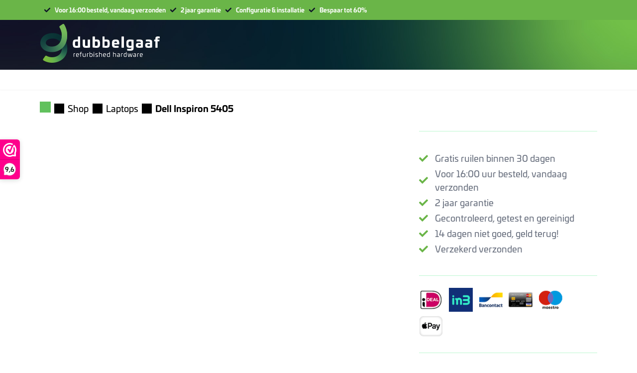

--- FILE ---
content_type: text/html; charset=UTF-8
request_url: https://dubbelgaaf.nl/product/dell-inspiron-5405/
body_size: 59482
content:
<!DOCTYPE html>
<html lang="nl-NL" prefix="og: https://ogp.me/ns#">
<head>
	<meta charset="UTF-8" />
<script>
var gform;gform||(document.addEventListener("gform_main_scripts_loaded",function(){gform.scriptsLoaded=!0}),document.addEventListener("gform/theme/scripts_loaded",function(){gform.themeScriptsLoaded=!0}),window.addEventListener("DOMContentLoaded",function(){gform.domLoaded=!0}),gform={domLoaded:!1,scriptsLoaded:!1,themeScriptsLoaded:!1,isFormEditor:()=>"function"==typeof InitializeEditor,callIfLoaded:function(o){return!(!gform.domLoaded||!gform.scriptsLoaded||!gform.themeScriptsLoaded&&!gform.isFormEditor()||(gform.isFormEditor()&&console.warn("The use of gform.initializeOnLoaded() is deprecated in the form editor context and will be removed in Gravity Forms 3.1."),o(),0))},initializeOnLoaded:function(o){gform.callIfLoaded(o)||(document.addEventListener("gform_main_scripts_loaded",()=>{gform.scriptsLoaded=!0,gform.callIfLoaded(o)}),document.addEventListener("gform/theme/scripts_loaded",()=>{gform.themeScriptsLoaded=!0,gform.callIfLoaded(o)}),window.addEventListener("DOMContentLoaded",()=>{gform.domLoaded=!0,gform.callIfLoaded(o)}))},hooks:{action:{},filter:{}},addAction:function(o,r,e,t){gform.addHook("action",o,r,e,t)},addFilter:function(o,r,e,t){gform.addHook("filter",o,r,e,t)},doAction:function(o){gform.doHook("action",o,arguments)},applyFilters:function(o){return gform.doHook("filter",o,arguments)},removeAction:function(o,r){gform.removeHook("action",o,r)},removeFilter:function(o,r,e){gform.removeHook("filter",o,r,e)},addHook:function(o,r,e,t,n){null==gform.hooks[o][r]&&(gform.hooks[o][r]=[]);var d=gform.hooks[o][r];null==n&&(n=r+"_"+d.length),gform.hooks[o][r].push({tag:n,callable:e,priority:t=null==t?10:t})},doHook:function(r,o,e){var t;if(e=Array.prototype.slice.call(e,1),null!=gform.hooks[r][o]&&((o=gform.hooks[r][o]).sort(function(o,r){return o.priority-r.priority}),o.forEach(function(o){"function"!=typeof(t=o.callable)&&(t=window[t]),"action"==r?t.apply(null,e):e[0]=t.apply(null,e)})),"filter"==r)return e[0]},removeHook:function(o,r,t,n){var e;null!=gform.hooks[o][r]&&(e=(e=gform.hooks[o][r]).filter(function(o,r,e){return!!(null!=n&&n!=o.tag||null!=t&&t!=o.priority)}),gform.hooks[o][r]=e)}});
</script>

	<!-- Statistics script Complianz GDPR/CCPA -->
						<script data-category="functional">
							(function(w,d,s,l,i){w[l]=w[l]||[];w[l].push({'gtm.start':
		new Date().getTime(),event:'gtm.js'});var f=d.getElementsByTagName(s)[0],
	j=d.createElement(s),dl=l!='dataLayer'?'&l='+l:'';j.async=true;j.src=
	'https://www.googletagmanager.com/gtm.js?id='+i+dl;f.parentNode.insertBefore(j,f);
})(window,document,'script','dataLayer','GTM-W8PGS3XR');

const revokeListeners = [];
window.addRevokeListener = (callback) => {
	revokeListeners.push(callback);
};
document.addEventListener("cmplz_revoke", function (e) {
	cmplz_set_cookie('cmplz_consent_mode', 'revoked', false );
	revokeListeners.forEach((callback) => {
		callback();
	});
});

const consentListeners = [];
/**
 * Called from GTM template to set callback to be executed when user consent is provided.
 * @param callback
 */
window.addConsentUpdateListener = (callback) => {
	consentListeners.push(callback);
};
document.addEventListener("cmplz_fire_categories", function (e) {
	var consentedCategories = e.detail.categories;
	const consent = {
		'security_storage': "granted",
		'functionality_storage': "granted",
		'personalization_storage':  cmplz_in_array( 'preferences', consentedCategories ) ? 'granted' : 'denied',
		'analytics_storage':  cmplz_in_array( 'statistics', consentedCategories ) ? 'granted' : 'denied',
		'ad_storage': cmplz_in_array( 'marketing', consentedCategories ) ? 'granted' : 'denied',
		'ad_user_data': cmplz_in_array( 'marketing', consentedCategories ) ? 'granted' : 'denied',
		'ad_personalization': cmplz_in_array( 'marketing', consentedCategories ) ? 'granted' : 'denied',
	};

	//don't use automatic prefixing, as the TM template needs to be sure it's cmplz_.
	let consented = [];
	for (const [key, value] of Object.entries(consent)) {
		if (value === 'granted') {
			consented.push(key);
		}
	}
	cmplz_set_cookie('cmplz_consent_mode', consented.join(','), false );
	consentListeners.forEach((callback) => {
		callback(consent);
	});
});
						</script><meta name="viewport" content="width=device-width, initial-scale=1" />
	<style>img:is([sizes="auto" i], [sizes^="auto," i]) { contain-intrinsic-size: 3000px 1500px }</style>
	
<!-- Search Engine Optimization door Rank Math PRO - https://rankmath.com/ -->
<meta name="robots" content="follow, index, max-snippet:-1, max-video-preview:-1, max-image-preview:large"/>
<link rel="canonical" href="https://dubbelgaaf.nl/product/dell-inspiron-5405/" />
<meta property="og:locale" content="nl_NL" />
<meta property="og:type" content="product" />
<meta property="og:title" content="Refurbished Dell Inspiron 5405 laptop - Dubbelgaaf" />
<meta property="og:url" content="https://dubbelgaaf.nl/product/dell-inspiron-5405/" />
<meta property="og:site_name" content="Dubbelgaaf" />
<meta property="og:updated_time" content="2021-09-25T16:01:07+02:00" />
<meta property="product:price:amount" content="599" />
<meta property="product:price:currency" content="EUR" />
<meta property="product:retailer_item_id" content="163812" />
<meta name="twitter:card" content="summary_large_image" />
<meta name="twitter:title" content="Refurbished Dell Inspiron 5405 laptop - Dubbelgaaf" />
<meta name="twitter:site" content="@DubbelGaaf_nl" />
<meta name="twitter:creator" content="@DubbelGaaf_nl" />
<meta name="twitter:label1" content="Prijs" />
<meta name="twitter:data1" content="&euro;&nbsp;599,00" />
<meta name="twitter:label2" content="Beschikbaarheid" />
<meta name="twitter:data2" content="Uitverkocht" />
<script type="application/ld+json" class="rank-math-schema-pro">{"@context":"https://schema.org","@graph":[{"@type":"Place","@id":"https://dubbelgaaf.nl/#place","address":{"@type":"PostalAddress","streetAddress":"Oude Rijksweg 255-1","addressLocality":"Rouveen","addressRegion":"Overijssel","postalCode":"7954 EJ","addressCountry":"Nederland"}},{"@type":["ComputerStore","Organization"],"@id":"https://dubbelgaaf.nl/#organization","name":"Dubbelgaaf","url":"https://dubbelgaaf.nl","sameAs":["https://www.facebook.com/dubbelgaaf.nl/","https://twitter.com/DubbelGaaf_nl"],"email":"info@dubbelgaaf.nl","address":{"@type":"PostalAddress","streetAddress":"Oude Rijksweg 255-1","addressLocality":"Rouveen","addressRegion":"Overijssel","postalCode":"7954 EJ","addressCountry":"Nederland"},"logo":{"@type":"ImageObject","@id":"https://dubbelgaaf.nl/#logo","url":"https://dubbelgaaf.nl/wp-content/uploads/2024/07/Dubbelgaaf-logo-2024-scaled.jpg","contentUrl":"https://dubbelgaaf.nl/wp-content/uploads/2024/07/Dubbelgaaf-logo-2024-scaled.jpg","caption":"Dubbelgaaf","inLanguage":"nl-NL","width":"2560","height":"875"},"openingHours":["Monday,Tuesday,Wednesday,Thursday,Friday 09:00-18:00","Thursday 19:00-21:00","Saturday 09:00-17:00"],"location":{"@id":"https://dubbelgaaf.nl/#place"},"image":{"@id":"https://dubbelgaaf.nl/#logo"},"telephone":"+3188 460 0950"},{"@type":"WebSite","@id":"https://dubbelgaaf.nl/#website","url":"https://dubbelgaaf.nl","name":"Dubbelgaaf","publisher":{"@id":"https://dubbelgaaf.nl/#organization"},"inLanguage":"nl-NL"},{"@type":"ItemPage","@id":"https://dubbelgaaf.nl/product/dell-inspiron-5405/#webpage","url":"https://dubbelgaaf.nl/product/dell-inspiron-5405/","name":"Refurbished Dell Inspiron 5405 laptop - Dubbelgaaf","datePublished":"2021-09-25T16:00:36+02:00","dateModified":"2021-09-25T16:01:07+02:00","isPartOf":{"@id":"https://dubbelgaaf.nl/#website"},"inLanguage":"nl-NL"},{"@type":"Product","name":"Refurbished Dell Inspiron 5405 laptop - Dubbelgaaf","sku":"163812","category":"Laptops","mainEntityOfPage":{"@id":"https://dubbelgaaf.nl/product/dell-inspiron-5405/#webpage"},"offers":{"@type":"Offer","price":"599.00","priceCurrency":"EUR","priceValidUntil":"2027-12-31","availability":"https://schema.org/OutOfStock","itemCondition":"NewCondition","url":"https://dubbelgaaf.nl/product/dell-inspiron-5405/","seller":{"@type":"Organization","@id":"https://dubbelgaaf.nl/","name":"Dubbelgaaf","url":"https://dubbelgaaf.nl","logo":"https://dubbelgaaf.nl/wp-content/uploads/2024/07/Dubbelgaaf-logo-2024-scaled.jpg"},"priceSpecification":{"price":"599","priceCurrency":"EUR","valueAddedTaxIncluded":"true"}},"additionalProperty":[{"@type":"PropertyValue","name":"pa_besturingssysteem","value":"Windows 10"},{"@type":"PropertyValue","name":"pa_garantie","value":"24 maanden"},{"@type":"PropertyValue","name":"pa_processor","value":"AMD Ryzen 5 4500U"},{"@type":"PropertyValue","name":"pa_geheugen"},{"@type":"PropertyValue","name":"pa_schermgrootte","value":"14\""},{"@type":"PropertyValue","name":"pa_schermresolutie","value":"1920 x 1080 (Full-HD)"},{"@type":"PropertyValue","name":"pa_externe-monitor-aansluiting","value":"HDMI, USB type-C"},{"@type":"PropertyValue","name":"pa_optical-drive","value":"Niet aanwezig"},{"@type":"PropertyValue","name":"pa_usb-poorten","value":"2x USB 3.2 (Gen1, 5Gb/s), USB 3.2 (Gen1, 5Gb/s) type-c"},{"@type":"PropertyValue","name":"pa_kleur","value":"Silver"},{"@type":"PropertyValue","name":"pa_overig","value":"Bluetooth, Cardreader, Ingebouwde speakers, Webcam, WiFi"},{"@type":"PropertyValue","name":"pa_werkgeheugen","value":"8GB"},{"@type":"PropertyValue","name":"pa_merk","value":"DELL"},{"@type":"PropertyValue","name":"pa_gebruik","value":"Studenten, Thuisgebruik, Zakelijk"},{"@type":"PropertyValue","name":"pa_touchscreen","value":"Geen Touchscreen"}],"@id":"https://dubbelgaaf.nl/product/dell-inspiron-5405/#richSnippet"}]}</script>
<!-- /Rank Math WordPress SEO plugin -->

<title>Refurbished Dell Inspiron 5405 laptop - Dubbelgaaf</title>
<link rel='dns-prefetch' href='//www.google.com' />
<link rel='dns-prefetch' href='//use.typekit.net' />
<link rel="alternate" type="application/rss+xml" title="Dubbelgaaf &raquo; feed" href="https://dubbelgaaf.nl/feed/" />
<link rel="alternate" type="application/rss+xml" title="Dubbelgaaf &raquo; reacties feed" href="https://dubbelgaaf.nl/comments/feed/" />
<link rel='stylesheet' id='font-awesome-css' href='https://dubbelgaaf.nl/wp-content/plugins/woocommerce-ajax-filters/berocket/assets/css/font-awesome.min.css?ver=6.8.3' media='all' />
<link rel='stylesheet' id='wp-block-navigation-css' href='https://dubbelgaaf.nl/wp-includes/blocks/navigation/style.min.css?ver=6.8.3' media='all' />
<style id='wp-block-paragraph-inline-css'>
.is-small-text{font-size:.875em}.is-regular-text{font-size:1em}.is-large-text{font-size:2.25em}.is-larger-text{font-size:3em}.has-drop-cap:not(:focus):first-letter{float:left;font-size:8.4em;font-style:normal;font-weight:100;line-height:.68;margin:.05em .1em 0 0;text-transform:uppercase}body.rtl .has-drop-cap:not(:focus):first-letter{float:none;margin-left:.1em}p.has-drop-cap.has-background{overflow:hidden}:root :where(p.has-background){padding:1.25em 2.375em}:where(p.has-text-color:not(.has-link-color)) a{color:inherit}p.has-text-align-left[style*="writing-mode:vertical-lr"],p.has-text-align-right[style*="writing-mode:vertical-rl"]{rotate:180deg}
</style>
<link rel='stylesheet' id='wc-blocks-style-css' href='https://dubbelgaaf.nl/wp-content/plugins/woocommerce/assets/client/blocks/wc-blocks.css?ver=wc-10.2.2' media='all' />
<style id='wc-blocks-style-inline-css'>
:root{--drawer-width: 480px}
:root{--drawer-width: 480px}
</style>
<link rel='stylesheet' id='wc-blocks-style-mini-cart-contents-css' href='https://dubbelgaaf.nl/wp-content/plugins/woocommerce/assets/client/blocks/mini-cart-contents.css?ver=wc-10.2.2' media='all' />
<link rel='stylesheet' id='wc-blocks-packages-style-css' href='https://dubbelgaaf.nl/wp-content/plugins/woocommerce/assets/client/blocks/packages-style.css?ver=wc-10.2.2' media='all' />
<link rel='stylesheet' id='wc-blocks-style-mini-cart-css' href='https://dubbelgaaf.nl/wp-content/plugins/woocommerce/assets/client/blocks/mini-cart.css?ver=wc-10.2.2' media='all' />
<link rel='stylesheet' id='wc-blocks-style-store-notices-css' href='https://dubbelgaaf.nl/wp-content/plugins/woocommerce/assets/client/blocks/store-notices.css?ver=wc-10.2.2' media='all' />
<style id='dg-breadcrumbs-style-inline-css'>
.breadcrumbs {
    color: black;
}

.breadcrumbs.breadcrumbs-container {
    display: grid;
    grid-template-columns: 25px 1fr;
    align-items: baseline;
}

.breadcrumbs-container {
    display: flex;
    flex-wrap: wrap;
    align-items: center;
}

.breadcrumb-wrapper {
    display: grid;
    grid-template-columns: auto 1fr;
    align-items: center;
}

.breadcrumb-wrapper.new-line {
    margin-left: 25px;
}

.breadcrumb {
    color: inherit;
    white-space: nowrap;
    overflow: hidden;
    text-overflow: ellipsis;
    text-decoration: none !important;
    text-wrap: wrap; /* Disabled for to truncate text */
}

/* .breadcrumb:last-child span {
    white-space: nowrap;
} */

.breadcrumb-home {
    width: 22px;
    height: 22px;
    display: inline-block;
    mask: url('/wp-content/themes/dubbelgaaftwentyfour/template-parts/blocks/breadcrumbs/assets/Home.svg') no-repeat 50% 50%;
    mask-size: cover;
    color: transparent;
    background: #61c15d;
}

@media only screen and (max-width: 767px) {
    .breadcrumb-home {
        width: 20px;
        height: 20px;
    }
}

.breadcrumb-seperator {
    height: auto;
    font-size: small;
}

.breadcrumb-seperator {
    width: 20px;
    height: 20px;
    /* display: inline-flex; */
    display: inline-block;
    mask: url('/wp-content/themes/dubbelgaaftwentyfour/template-parts/blocks/breadcrumbs/assets/ArrowRight.svg') no-repeat 50% 50%;
    mask-size: cover;
    background: black;
    vertical-align: middle;
    margin: 0 0.45rem;
}

.breadcrumbs .breadcrumb-wrapper:last-child {
    font-weight: bold;
}
</style>
<style id='dg-popup-style-inline-css'>
.overlay.slide {
    transition: width 700ms, transform 700ms;
    transform: translateX(100%);
}

.overlay.fade {
    transition: opacity 400ms;
    opacity: 0;
}

.overlay-open.slide {
    transform: translateX(0%);
}

.overlay-open.fade {
    opacity: 1;
}

.overlay.overlay-open.full {
    width: 100% !important;
}
</style>
<style id='dg-product-gallery-style-inline-css'>
.product-gallery img {
    opacity: 0;
    -webkit-transition: opacity 1s ease;
    -moz-transition: opacity 1s ease;
    -ms-transition: opacity 1s ease;
    -o-transition: opacity 1s ease;
    transition: opacity 1s ease;
}

.product-gallery .slider {
    list-style: none;
    margin: 0;
    padding: 0;
    overflow-x: scroll;
    scroll-behavior: smooth;
    scroll-snap-type: x mandatory;
    -ms-overflow-style: none;
    scrollbar-width: none;
    animation: 1s fade-in;
}

.product-gallery img.zoom {
    --x: 50%;
    --y: 50%;
    --zoom: 1;
    transform: scale(var(--zoom));
    transform-origin: var(--x) var(--y);
        clip-path: inset(
        calc((1 - 1/var(--zoom)) * (var(--y)))
        calc((1 - 1/var(--zoom)) * (100% - var(--x)))
        calc((1 - 1/var(--zoom)) * (100% - var(--y)))
        calc((1 - 1/var(--zoom)) * (var(--x)))
    );
    width: fit-content;
}

.product-gallery .slider-small > * {
    overflow: hidden;
    border-radius: 0.5rem;
    background: white;
    box-shadow: 0 0 8px 4px rgb(50 50 50 / 0.1);
    cursor: pointer;
}

.product-gallery .slider-small .extra {
    position: relative;
}

.product-gallery .slider-small .extra::after {
    content: attr(data-extra);
    position: absolute;
    inset: 0;
    display: flex;
    align-items: center;
    justify-content: center;
    color: white;
    background: rgba(128 128 131 / 0.4);
}

.product-gallery .slider-small .current {
    box-shadow: 0 0 8px 4px rgb(97 193 93 / 0.4);
}

.product-gallery .slider-small > *:hover {
    box-shadow: 0 0 8px 8px rgb(50 50 50 / 0.1)
}

.product-gallery .slider-small > .current:hover {
    box-shadow: 0 0 8px 8px rgb(97 193 93 / 0.4);
}

@media screen and (max-width: 640px) {
    .product-gallery .slider-small > * {
        box-shadow: 0 0 4px 2px rgb(50 50 50 / 0.1);
    }

    .product-gallery .slider-small .current {
        box-shadow: 0 0 4px 2px rgb(97 193 93 / 0.4);
    }

    .product-gallery .slider-small>*:hover {
        box-shadow: 0 0 4px 2px rgb(50 50 50 / 0.1)
    }

    .product-gallery .slider-small>.current:hover {
        box-shadow: 0 0 4px 2px rgb(97 193 93 / 0.4);
    }
}

.product-gallery .slider::-webkit-scrollbar {
    display: none;
}

.product-gallery .image-wrapper {
    display: block;
    opacity: 1;
    transform: translateX(0);
    transition: transform 1s;
    cursor: pointer;
}

/* .product-gallery .image-wrapper.hidden {
    display: none;
} */

.product-gallery .previous::after,
.product-gallery .next::after {
    content: url('/wp-content/themes/dubbelgaaftwentyfour/template-parts/blocks/woocommerce/product-gallery/assets/ArrowRight.svg');
}

.product-gallery .previous,
.product-gallery .next {
    width: 1.5rem;
    height: 1.5rem;
    border: 1px solid rgb(97 193 93);
    border-radius: 4px;
    background: rgb(97 193 93 / 0.1);
}

.product-gallery .previous {
    transform: rotate(180deg);
}

@keyframes fade-in {
    from {
        opacity: 0;
    }
    to {
        opacity: 1;
    }
}
</style>
<style id='dg-product-info-style-inline-css'>
.attribute-value {
    display: flex;
    column-gap: 10px;
}
.woocommerce-product-attributes-item--variable_seperator,
.woocommerce-product-attributes-item--fixed_seperator {
    background-color: #61c15d !important;
    color: white;
}
.woocommerce-product-attributes-item--variable_seperator {
    margin-top: 20px;
}
.woocommerce-product-attributes-item--fixed_seperator {
    margin-top: 25px;
}

.woocommerce-product-attributes-item__label {
    text-align: left;
}

.woocommerce .product-desc h3 {
    margin-top: 10px;
    margin-bottom: 5px;
    font-size: clamp(0.875rem, 0.875rem + calc(calc(1vw - 0.2rem)* 0.882), 1.25rem);
    font-weight: 600;
}
</style>
<style id='wp-block-post-title-inline-css'>
.wp-block-post-title{box-sizing:border-box;word-break:break-word}.wp-block-post-title :where(a){display:inline-block;font-family:inherit;font-size:inherit;font-style:inherit;font-weight:inherit;letter-spacing:inherit;line-height:inherit;text-decoration:inherit}
</style>
<link rel='stylesheet' id='woocommerce-add-to-cart-form-style-css' href='https://dubbelgaaf.nl/wp-content/plugins/woocommerce/assets/client/blocks/woocommerce/add-to-cart-form-style.css?ver=6.8.3' media='all' />
<link rel='stylesheet' id='wc-blocks-style-product-sku-css' href='https://dubbelgaaf.nl/wp-content/plugins/woocommerce/assets/client/blocks/product-sku.css?ver=wc-10.2.2' media='all' />
<style id='wp-block-post-terms-inline-css'>
.wp-block-post-terms{box-sizing:border-box}.wp-block-post-terms .wp-block-post-terms__separator{white-space:pre-wrap}
</style>
<style id='wp-block-table-inline-css'>
.wp-block-table{overflow-x:auto}.wp-block-table table{border-collapse:collapse;width:100%}.wp-block-table thead{border-bottom:3px solid}.wp-block-table tfoot{border-top:3px solid}.wp-block-table td,.wp-block-table th{border:1px solid;padding:.5em}.wp-block-table .has-fixed-layout{table-layout:fixed;width:100%}.wp-block-table .has-fixed-layout td,.wp-block-table .has-fixed-layout th{word-break:break-word}.wp-block-table.aligncenter,.wp-block-table.alignleft,.wp-block-table.alignright{display:table;width:auto}.wp-block-table.aligncenter td,.wp-block-table.aligncenter th,.wp-block-table.alignleft td,.wp-block-table.alignleft th,.wp-block-table.alignright td,.wp-block-table.alignright th{word-break:break-word}.wp-block-table .has-subtle-light-gray-background-color{background-color:#f3f4f5}.wp-block-table .has-subtle-pale-green-background-color{background-color:#e9fbe5}.wp-block-table .has-subtle-pale-blue-background-color{background-color:#e7f5fe}.wp-block-table .has-subtle-pale-pink-background-color{background-color:#fcf0ef}.wp-block-table.is-style-stripes{background-color:initial;border-bottom:1px solid #f0f0f0;border-collapse:inherit;border-spacing:0}.wp-block-table.is-style-stripes tbody tr:nth-child(odd){background-color:#f0f0f0}.wp-block-table.is-style-stripes.has-subtle-light-gray-background-color tbody tr:nth-child(odd){background-color:#f3f4f5}.wp-block-table.is-style-stripes.has-subtle-pale-green-background-color tbody tr:nth-child(odd){background-color:#e9fbe5}.wp-block-table.is-style-stripes.has-subtle-pale-blue-background-color tbody tr:nth-child(odd){background-color:#e7f5fe}.wp-block-table.is-style-stripes.has-subtle-pale-pink-background-color tbody tr:nth-child(odd){background-color:#fcf0ef}.wp-block-table.is-style-stripes td,.wp-block-table.is-style-stripes th{border-color:#0000}.wp-block-table .has-border-color td,.wp-block-table .has-border-color th,.wp-block-table .has-border-color tr,.wp-block-table .has-border-color>*{border-color:inherit}.wp-block-table table[style*=border-top-color] tr:first-child,.wp-block-table table[style*=border-top-color] tr:first-child td,.wp-block-table table[style*=border-top-color] tr:first-child th,.wp-block-table table[style*=border-top-color]>*,.wp-block-table table[style*=border-top-color]>* td,.wp-block-table table[style*=border-top-color]>* th{border-top-color:inherit}.wp-block-table table[style*=border-top-color] tr:not(:first-child){border-top-color:initial}.wp-block-table table[style*=border-right-color] td:last-child,.wp-block-table table[style*=border-right-color] th,.wp-block-table table[style*=border-right-color] tr,.wp-block-table table[style*=border-right-color]>*{border-right-color:inherit}.wp-block-table table[style*=border-bottom-color] tr:last-child,.wp-block-table table[style*=border-bottom-color] tr:last-child td,.wp-block-table table[style*=border-bottom-color] tr:last-child th,.wp-block-table table[style*=border-bottom-color]>*,.wp-block-table table[style*=border-bottom-color]>* td,.wp-block-table table[style*=border-bottom-color]>* th{border-bottom-color:inherit}.wp-block-table table[style*=border-bottom-color] tr:not(:last-child){border-bottom-color:initial}.wp-block-table table[style*=border-left-color] td:first-child,.wp-block-table table[style*=border-left-color] th,.wp-block-table table[style*=border-left-color] tr,.wp-block-table table[style*=border-left-color]>*{border-left-color:inherit}.wp-block-table table[style*=border-style] td,.wp-block-table table[style*=border-style] th,.wp-block-table table[style*=border-style] tr,.wp-block-table table[style*=border-style]>*{border-style:inherit}.wp-block-table table[style*=border-width] td,.wp-block-table table[style*=border-width] th,.wp-block-table table[style*=border-width] tr,.wp-block-table table[style*=border-width]>*{border-style:inherit;border-width:inherit}
</style>
<style id='dg-section-style-inline-css'>
/* .bg-image-watermark-left {
    background-repeat: no-repeat;
    background-size: 662px;
    background-position-x: -400px;
    background-position-y: -100px;
} */
.bg-image-watermark-left {
    background-repeat: no-repeat;
    background-size: 900px;
    background-position-x: -556px;
    background-position-y: -192px;
} 


</style>
<link rel='stylesheet' id='gravity_forms_theme_reset-css' href='https://dubbelgaaf.nl/wp-content/plugins/gravityforms/assets/css/dist/gravity-forms-theme-reset.min.css?ver=2.9.25' media='all' />
<link rel='stylesheet' id='gravity_forms_theme_foundation-css' href='https://dubbelgaaf.nl/wp-content/plugins/gravityforms/assets/css/dist/gravity-forms-theme-foundation.min.css?ver=2.9.25' media='all' />
<link rel='stylesheet' id='gravity_forms_theme_framework-css' href='https://dubbelgaaf.nl/wp-content/plugins/gravityforms/assets/css/dist/gravity-forms-theme-framework.min.css?ver=2.9.25' media='all' />
<link rel='stylesheet' id='gravity_forms_orbital_theme-css' href='https://dubbelgaaf.nl/wp-content/plugins/gravityforms/assets/css/dist/gravity-forms-orbital-theme.min.css?ver=2.9.25' media='all' />
<style id='dg-footer-style-inline-css'>
/* .bg-gradient {
    background-image: url('/wp-content/themes/dubbelgaaftwentyfour/template-parts/blocks/footer/../../../assets/common/img/verloop.webp');
    background-repeat: no-repeat;
    background-size: cover;
} */

.bg-watermark {
    background-image: url('/wp-content/themes/dubbelgaaftwentyfour/template-parts/blocks/footer/../../../assets/common/img/beeldmerk.png');
    background-repeat: no-repeat;
    background-size: contain;
    background-position: center;
    width: 100%;
    height: 100%;
    bottom: -10%;
    right: -10%;
    z-index: 1;
}

@media only screen and (min-width: 768px) {
    .bg-watermark {
        width: 75%;
        height: 65%;
    }
}

@media only screen and (min-width: 1024px) {
    .bg-watermark {
        width: 55%;
        height: 62%;
    }
}

@media only screen and (min-width: 1280px) {
    .bg-watermark {
        width: 37%;
        height: 75%;
    }
}

.check {
    content: url('/wp-content/themes/dubbelgaaftwentyfour/template-parts/blocks/footer/assets/groen_vinkje.svg');
    display: inline-block;
    width: 18px;
    margin-right: 0.5rem;
}

.arrow-right {
    content: url('/wp-content/themes/dubbelgaaftwentyfour/template-parts/blocks/footer/assets/ArrowRight.svg');
    display: inline-block;
    width: 20px;
    margin-left: 0.25rem;
    vertical-align: middle;
}

.paymethod {
    width: 3rem;
    height: 2rem;
    object-fit: contain;
    padding: 0.15rem 0;
}

.ideal {
    content: url('/wp-content/themes/dubbelgaaftwentyfour/template-parts/blocks/footer/assets/ideal.png');
}

.paypal {
    content: url('/wp-content/themes/dubbelgaaftwentyfour/template-parts/blocks/footer/assets/paypal.png');
}

.visa {
    content: url('/wp-content/themes/dubbelgaaftwentyfour/template-parts/blocks/footer/assets/visa.png');
}

.mastercard {
    content: url('/wp-content/themes/dubbelgaaftwentyfour/template-parts/blocks/footer/assets/mastercard.png');
}

.applepay {
    content: url('/wp-content/themes/dubbelgaaftwentyfour/template-parts/blocks/footer/assets/applepay.png');
}

.klarna {
    content: url('/wp-content/themes/dubbelgaaftwentyfour/template-parts/blocks/footer/assets/klarna.png');
}

.bancontact {
    content: url('/wp-content/themes/dubbelgaaftwentyfour/template-parts/blocks/footer/assets/bancontact.png');
}

.general-links a:not(:last-child)::after {
    content: '|';
    padding: 0 0.25rem;
}
</style>
<style id='wp-block-library-inline-css'>
:root{--wp-admin-theme-color:#007cba;--wp-admin-theme-color--rgb:0,124,186;--wp-admin-theme-color-darker-10:#006ba1;--wp-admin-theme-color-darker-10--rgb:0,107,161;--wp-admin-theme-color-darker-20:#005a87;--wp-admin-theme-color-darker-20--rgb:0,90,135;--wp-admin-border-width-focus:2px;--wp-block-synced-color:#7a00df;--wp-block-synced-color--rgb:122,0,223;--wp-bound-block-color:var(--wp-block-synced-color)}@media (min-resolution:192dpi){:root{--wp-admin-border-width-focus:1.5px}}.wp-element-button{cursor:pointer}:root{--wp--preset--font-size--normal:16px;--wp--preset--font-size--huge:42px}:root .has-very-light-gray-background-color{background-color:#eee}:root .has-very-dark-gray-background-color{background-color:#313131}:root .has-very-light-gray-color{color:#eee}:root .has-very-dark-gray-color{color:#313131}:root .has-vivid-green-cyan-to-vivid-cyan-blue-gradient-background{background:linear-gradient(135deg,#00d084,#0693e3)}:root .has-purple-crush-gradient-background{background:linear-gradient(135deg,#34e2e4,#4721fb 50%,#ab1dfe)}:root .has-hazy-dawn-gradient-background{background:linear-gradient(135deg,#faaca8,#dad0ec)}:root .has-subdued-olive-gradient-background{background:linear-gradient(135deg,#fafae1,#67a671)}:root .has-atomic-cream-gradient-background{background:linear-gradient(135deg,#fdd79a,#004a59)}:root .has-nightshade-gradient-background{background:linear-gradient(135deg,#330968,#31cdcf)}:root .has-midnight-gradient-background{background:linear-gradient(135deg,#020381,#2874fc)}.has-regular-font-size{font-size:1em}.has-larger-font-size{font-size:2.625em}.has-normal-font-size{font-size:var(--wp--preset--font-size--normal)}.has-huge-font-size{font-size:var(--wp--preset--font-size--huge)}.has-text-align-center{text-align:center}.has-text-align-left{text-align:left}.has-text-align-right{text-align:right}#end-resizable-editor-section{display:none}.aligncenter{clear:both}.items-justified-left{justify-content:flex-start}.items-justified-center{justify-content:center}.items-justified-right{justify-content:flex-end}.items-justified-space-between{justify-content:space-between}.screen-reader-text{border:0;clip-path:inset(50%);height:1px;margin:-1px;overflow:hidden;padding:0;position:absolute;width:1px;word-wrap:normal!important}.screen-reader-text:focus{background-color:#ddd;clip-path:none;color:#444;display:block;font-size:1em;height:auto;left:5px;line-height:normal;padding:15px 23px 14px;text-decoration:none;top:5px;width:auto;z-index:100000}html :where(.has-border-color){border-style:solid}html :where([style*=border-top-color]){border-top-style:solid}html :where([style*=border-right-color]){border-right-style:solid}html :where([style*=border-bottom-color]){border-bottom-style:solid}html :where([style*=border-left-color]){border-left-style:solid}html :where([style*=border-width]){border-style:solid}html :where([style*=border-top-width]){border-top-style:solid}html :where([style*=border-right-width]){border-right-style:solid}html :where([style*=border-bottom-width]){border-bottom-style:solid}html :where([style*=border-left-width]){border-left-style:solid}html :where(img[class*=wp-image-]){height:auto;max-width:100%}:where(figure){margin:0 0 1em}html :where(.is-position-sticky){--wp-admin--admin-bar--position-offset:var(--wp-admin--admin-bar--height,0px)}@media screen and (max-width:600px){html :where(.is-position-sticky){--wp-admin--admin-bar--position-offset:0px}}
</style>
<style id='global-styles-inline-css'>
:root{--wp--preset--aspect-ratio--square: 1;--wp--preset--aspect-ratio--4-3: 4/3;--wp--preset--aspect-ratio--3-4: 3/4;--wp--preset--aspect-ratio--3-2: 3/2;--wp--preset--aspect-ratio--2-3: 2/3;--wp--preset--aspect-ratio--16-9: 16/9;--wp--preset--aspect-ratio--9-16: 9/16;--wp--preset--color--black: #000000;--wp--preset--color--cyan-bluish-gray: #abb8c3;--wp--preset--color--white: #ffffff;--wp--preset--color--pale-pink: #f78da7;--wp--preset--color--vivid-red: #cf2e2e;--wp--preset--color--luminous-vivid-orange: #ff6900;--wp--preset--color--luminous-vivid-amber: #fcb900;--wp--preset--color--light-green-cyan: #7bdcb5;--wp--preset--color--vivid-green-cyan: #00d084;--wp--preset--color--pale-cyan-blue: #8ed1fc;--wp--preset--color--vivid-cyan-blue: #0693e3;--wp--preset--color--vivid-purple: #9b51e0;--wp--preset--color--blue-800: #040e2a;--wp--preset--color--green-800: #093435;--wp--preset--color--green-500: #6AB548;--wp--preset--color--green-50: #f7fcf7;--wp--preset--gradient--vivid-cyan-blue-to-vivid-purple: linear-gradient(135deg,rgba(6,147,227,1) 0%,rgb(155,81,224) 100%);--wp--preset--gradient--light-green-cyan-to-vivid-green-cyan: linear-gradient(135deg,rgb(122,220,180) 0%,rgb(0,208,130) 100%);--wp--preset--gradient--luminous-vivid-amber-to-luminous-vivid-orange: linear-gradient(135deg,rgba(252,185,0,1) 0%,rgba(255,105,0,1) 100%);--wp--preset--gradient--luminous-vivid-orange-to-vivid-red: linear-gradient(135deg,rgba(255,105,0,1) 0%,rgb(207,46,46) 100%);--wp--preset--gradient--very-light-gray-to-cyan-bluish-gray: linear-gradient(135deg,rgb(238,238,238) 0%,rgb(169,184,195) 100%);--wp--preset--gradient--cool-to-warm-spectrum: linear-gradient(135deg,rgb(74,234,220) 0%,rgb(151,120,209) 20%,rgb(207,42,186) 40%,rgb(238,44,130) 60%,rgb(251,105,98) 80%,rgb(254,248,76) 100%);--wp--preset--gradient--blush-light-purple: linear-gradient(135deg,rgb(255,206,236) 0%,rgb(152,150,240) 100%);--wp--preset--gradient--blush-bordeaux: linear-gradient(135deg,rgb(254,205,165) 0%,rgb(254,45,45) 50%,rgb(107,0,62) 100%);--wp--preset--gradient--luminous-dusk: linear-gradient(135deg,rgb(255,203,112) 0%,rgb(199,81,192) 50%,rgb(65,88,208) 100%);--wp--preset--gradient--pale-ocean: linear-gradient(135deg,rgb(255,245,203) 0%,rgb(182,227,212) 50%,rgb(51,167,181) 100%);--wp--preset--gradient--electric-grass: linear-gradient(135deg,rgb(202,248,128) 0%,rgb(113,206,126) 100%);--wp--preset--gradient--midnight: linear-gradient(135deg,rgb(2,3,129) 0%,rgb(40,116,252) 100%);--wp--preset--gradient--default: linear-gradient(90deg, rgba(18,29,58,1) 0%, rgba(8,18,45,1) 100%);--wp--preset--font-size--small: 13px;--wp--preset--font-size--medium: clamp(14px, 0.875rem + ((1vw - 3.2px) * 0.469), 20px);--wp--preset--font-size--large: clamp(22.041px, 1.378rem + ((1vw - 3.2px) * 1.091), 36px);--wp--preset--font-size--x-large: clamp(25.014px, 1.563rem + ((1vw - 3.2px) * 1.327), 42px);--wp--preset--font-size--xs: 0.75rem;--wp--preset--font-size--sm: clamp(0.875rem, 0.875rem + ((1vw - 0.2rem) * 0.156), 1rem);--wp--preset--font-size--base: clamp(0.875rem, 0.875rem + ((1vw - 0.2rem) * 0.313), 1.125rem);--wp--preset--font-size--md: clamp(0.875rem, 0.875rem + ((1vw - 0.2rem) * 0.469), 1.25rem);--wp--preset--font-size--lg: clamp(1.35rem, 1.35rem + ((1vw - 0.2rem) * 0.656), 1.875rem);--wp--preset--font-size--xl: clamp(1.5rem, 1.5rem + ((1vw - 0.2rem) * 0.781), 2.125rem);--wp--preset--font-size--2-xl: clamp(1.625rem, 1.625rem + ((1vw - 0.2rem) * 1.094), 2.5rem);--wp--preset--font-size--3-xl: clamp(1.75rem, 1.75rem + ((1vw - 0.2rem) * 1.719), 3.125rem);--wp--preset--font-family--univia-pro: 'univia-pro', 'sans-serif';--wp--preset--spacing--20: 0.44rem;--wp--preset--spacing--30: 0.67rem;--wp--preset--spacing--40: 1rem;--wp--preset--spacing--50: 1.5rem;--wp--preset--spacing--60: 2.25rem;--wp--preset--spacing--70: 3.38rem;--wp--preset--spacing--80: 5.06rem;--wp--preset--shadow--natural: 6px 6px 9px rgba(0, 0, 0, 0.2);--wp--preset--shadow--deep: 12px 12px 50px rgba(0, 0, 0, 0.4);--wp--preset--shadow--sharp: 6px 6px 0px rgba(0, 0, 0, 0.2);--wp--preset--shadow--outlined: 6px 6px 0px -3px rgba(255, 255, 255, 1), 6px 6px rgba(0, 0, 0, 1);--wp--preset--shadow--crisp: 6px 6px 0px rgba(0, 0, 0, 1);}:root { --wp--style--global--content-size: 100vw;--wp--style--global--wide-size: 100vw; }:where(body) { margin: 0; }.wp-site-blocks { padding-top: var(--wp--style--root--padding-top); padding-bottom: var(--wp--style--root--padding-bottom); }.has-global-padding { padding-right: var(--wp--style--root--padding-right); padding-left: var(--wp--style--root--padding-left); }.has-global-padding > .alignfull { margin-right: calc(var(--wp--style--root--padding-right) * -1); margin-left: calc(var(--wp--style--root--padding-left) * -1); }.has-global-padding :where(:not(.alignfull.is-layout-flow) > .has-global-padding:not(.wp-block-block, .alignfull)) { padding-right: 0; padding-left: 0; }.has-global-padding :where(:not(.alignfull.is-layout-flow) > .has-global-padding:not(.wp-block-block, .alignfull)) > .alignfull { margin-left: 0; margin-right: 0; }.wp-site-blocks > .alignleft { float: left; margin-right: 2em; }.wp-site-blocks > .alignright { float: right; margin-left: 2em; }.wp-site-blocks > .aligncenter { justify-content: center; margin-left: auto; margin-right: auto; }:where(.is-layout-flex){gap: 0.5em;}:where(.is-layout-grid){gap: 0.5em;}.is-layout-flow > .alignleft{float: left;margin-inline-start: 0;margin-inline-end: 2em;}.is-layout-flow > .alignright{float: right;margin-inline-start: 2em;margin-inline-end: 0;}.is-layout-flow > .aligncenter{margin-left: auto !important;margin-right: auto !important;}.is-layout-constrained > .alignleft{float: left;margin-inline-start: 0;margin-inline-end: 2em;}.is-layout-constrained > .alignright{float: right;margin-inline-start: 2em;margin-inline-end: 0;}.is-layout-constrained > .aligncenter{margin-left: auto !important;margin-right: auto !important;}.is-layout-constrained > :where(:not(.alignleft):not(.alignright):not(.alignfull)){max-width: var(--wp--style--global--content-size);margin-left: auto !important;margin-right: auto !important;}.is-layout-constrained > .alignwide{max-width: var(--wp--style--global--wide-size);}body .is-layout-flex{display: flex;}.is-layout-flex{flex-wrap: wrap;align-items: center;}.is-layout-flex > :is(*, div){margin: 0;}body .is-layout-grid{display: grid;}.is-layout-grid > :is(*, div){margin: 0;}body{--wp--style--root--padding-top: 0px;--wp--style--root--padding-right: 0px;--wp--style--root--padding-bottom: 0px;--wp--style--root--padding-left: 0px;}a:where(:not(.wp-element-button)){text-decoration: false;}:root :where(.wp-element-button, .wp-block-button__link){background-color: #32373c;border-width: 0;color: #fff;font-family: inherit;font-size: inherit;line-height: inherit;padding: calc(0.667em + 2px) calc(1.333em + 2px);text-decoration: none;}.has-black-color{color: var(--wp--preset--color--black) !important;}.has-cyan-bluish-gray-color{color: var(--wp--preset--color--cyan-bluish-gray) !important;}.has-white-color{color: var(--wp--preset--color--white) !important;}.has-pale-pink-color{color: var(--wp--preset--color--pale-pink) !important;}.has-vivid-red-color{color: var(--wp--preset--color--vivid-red) !important;}.has-luminous-vivid-orange-color{color: var(--wp--preset--color--luminous-vivid-orange) !important;}.has-luminous-vivid-amber-color{color: var(--wp--preset--color--luminous-vivid-amber) !important;}.has-light-green-cyan-color{color: var(--wp--preset--color--light-green-cyan) !important;}.has-vivid-green-cyan-color{color: var(--wp--preset--color--vivid-green-cyan) !important;}.has-pale-cyan-blue-color{color: var(--wp--preset--color--pale-cyan-blue) !important;}.has-vivid-cyan-blue-color{color: var(--wp--preset--color--vivid-cyan-blue) !important;}.has-vivid-purple-color{color: var(--wp--preset--color--vivid-purple) !important;}.has-blue-800-color{color: var(--wp--preset--color--blue-800) !important;}.has-green-800-color{color: var(--wp--preset--color--green-800) !important;}.has-green-500-color{color: var(--wp--preset--color--green-500) !important;}.has-green-50-color{color: var(--wp--preset--color--green-50) !important;}.has-black-background-color{background-color: var(--wp--preset--color--black) !important;}.has-cyan-bluish-gray-background-color{background-color: var(--wp--preset--color--cyan-bluish-gray) !important;}.has-white-background-color{background-color: var(--wp--preset--color--white) !important;}.has-pale-pink-background-color{background-color: var(--wp--preset--color--pale-pink) !important;}.has-vivid-red-background-color{background-color: var(--wp--preset--color--vivid-red) !important;}.has-luminous-vivid-orange-background-color{background-color: var(--wp--preset--color--luminous-vivid-orange) !important;}.has-luminous-vivid-amber-background-color{background-color: var(--wp--preset--color--luminous-vivid-amber) !important;}.has-light-green-cyan-background-color{background-color: var(--wp--preset--color--light-green-cyan) !important;}.has-vivid-green-cyan-background-color{background-color: var(--wp--preset--color--vivid-green-cyan) !important;}.has-pale-cyan-blue-background-color{background-color: var(--wp--preset--color--pale-cyan-blue) !important;}.has-vivid-cyan-blue-background-color{background-color: var(--wp--preset--color--vivid-cyan-blue) !important;}.has-vivid-purple-background-color{background-color: var(--wp--preset--color--vivid-purple) !important;}.has-blue-800-background-color{background-color: var(--wp--preset--color--blue-800) !important;}.has-green-800-background-color{background-color: var(--wp--preset--color--green-800) !important;}.has-green-500-background-color{background-color: var(--wp--preset--color--green-500) !important;}.has-green-50-background-color{background-color: var(--wp--preset--color--green-50) !important;}.has-black-border-color{border-color: var(--wp--preset--color--black) !important;}.has-cyan-bluish-gray-border-color{border-color: var(--wp--preset--color--cyan-bluish-gray) !important;}.has-white-border-color{border-color: var(--wp--preset--color--white) !important;}.has-pale-pink-border-color{border-color: var(--wp--preset--color--pale-pink) !important;}.has-vivid-red-border-color{border-color: var(--wp--preset--color--vivid-red) !important;}.has-luminous-vivid-orange-border-color{border-color: var(--wp--preset--color--luminous-vivid-orange) !important;}.has-luminous-vivid-amber-border-color{border-color: var(--wp--preset--color--luminous-vivid-amber) !important;}.has-light-green-cyan-border-color{border-color: var(--wp--preset--color--light-green-cyan) !important;}.has-vivid-green-cyan-border-color{border-color: var(--wp--preset--color--vivid-green-cyan) !important;}.has-pale-cyan-blue-border-color{border-color: var(--wp--preset--color--pale-cyan-blue) !important;}.has-vivid-cyan-blue-border-color{border-color: var(--wp--preset--color--vivid-cyan-blue) !important;}.has-vivid-purple-border-color{border-color: var(--wp--preset--color--vivid-purple) !important;}.has-blue-800-border-color{border-color: var(--wp--preset--color--blue-800) !important;}.has-green-800-border-color{border-color: var(--wp--preset--color--green-800) !important;}.has-green-500-border-color{border-color: var(--wp--preset--color--green-500) !important;}.has-green-50-border-color{border-color: var(--wp--preset--color--green-50) !important;}.has-vivid-cyan-blue-to-vivid-purple-gradient-background{background: var(--wp--preset--gradient--vivid-cyan-blue-to-vivid-purple) !important;}.has-light-green-cyan-to-vivid-green-cyan-gradient-background{background: var(--wp--preset--gradient--light-green-cyan-to-vivid-green-cyan) !important;}.has-luminous-vivid-amber-to-luminous-vivid-orange-gradient-background{background: var(--wp--preset--gradient--luminous-vivid-amber-to-luminous-vivid-orange) !important;}.has-luminous-vivid-orange-to-vivid-red-gradient-background{background: var(--wp--preset--gradient--luminous-vivid-orange-to-vivid-red) !important;}.has-very-light-gray-to-cyan-bluish-gray-gradient-background{background: var(--wp--preset--gradient--very-light-gray-to-cyan-bluish-gray) !important;}.has-cool-to-warm-spectrum-gradient-background{background: var(--wp--preset--gradient--cool-to-warm-spectrum) !important;}.has-blush-light-purple-gradient-background{background: var(--wp--preset--gradient--blush-light-purple) !important;}.has-blush-bordeaux-gradient-background{background: var(--wp--preset--gradient--blush-bordeaux) !important;}.has-luminous-dusk-gradient-background{background: var(--wp--preset--gradient--luminous-dusk) !important;}.has-pale-ocean-gradient-background{background: var(--wp--preset--gradient--pale-ocean) !important;}.has-electric-grass-gradient-background{background: var(--wp--preset--gradient--electric-grass) !important;}.has-midnight-gradient-background{background: var(--wp--preset--gradient--midnight) !important;}.has-default-gradient-background{background: var(--wp--preset--gradient--default) !important;}.has-small-font-size{font-size: var(--wp--preset--font-size--small) !important;}.has-medium-font-size{font-size: var(--wp--preset--font-size--medium) !important;}.has-large-font-size{font-size: var(--wp--preset--font-size--large) !important;}.has-x-large-font-size{font-size: var(--wp--preset--font-size--x-large) !important;}.has-xs-font-size{font-size: var(--wp--preset--font-size--xs) !important;}.has-sm-font-size{font-size: var(--wp--preset--font-size--sm) !important;}.has-base-font-size{font-size: var(--wp--preset--font-size--base) !important;}.has-md-font-size{font-size: var(--wp--preset--font-size--md) !important;}.has-lg-font-size{font-size: var(--wp--preset--font-size--lg) !important;}.has-xl-font-size{font-size: var(--wp--preset--font-size--xl) !important;}.has-2-xl-font-size{font-size: var(--wp--preset--font-size--2-xl) !important;}.has-3-xl-font-size{font-size: var(--wp--preset--font-size--3-xl) !important;}.has-univia-pro-font-family{font-family: var(--wp--preset--font-family--univia-pro) !important;}#billing_street_name_field, #shipping_street_name_field {
		display: none;
}

li.wp-block-navigation-item.has-child.wp-block-navigation-submenu.open-on-hover-click, .wpml-language-switcher-block {
    display: none !important;
}

.grecaptcha-badge { 
    visibility: hidden !important;
}
/
.ga_banner_container{
	position: absolute !important;
	z-index: 22000000000 !important;
}

.ga_banner_button{
	display: flex !important;
}


.gform-grid-col input, .gfield-choice-input {
	border-radius: 0.375rem !important;
}.woocommerce-product-attributes-item__label {
    text-align: left;
}

.woocommerce .product .product-image-wrapper img {
    height: 100%;
    object-fit: contain;
}

button.cmplz-manage-consent {
  z-index: 10 !important;
}

#filter-object {
   z-index: 25 !important;
}

input[name="payment_method"]{
    display: none;
}

#header-menu .werken-bij {
	background-color: #9f3a83;
	color: #fff;
	padding: 13px 20px;
border-radius: 0.25rem;
}

#header-menu .werken-bij:hover, .home .wp-block-button.werken-bij a:hover{
	background-color: #6C0750!important;
	color: #fff;
}

@media only screen and (max-width: 600px) {
  #header-menu .werken-bij {
    text-align: center;
  }
}
</style>
<style id='wp-block-template-skip-link-inline-css'>

		.skip-link.screen-reader-text {
			border: 0;
			clip-path: inset(50%);
			height: 1px;
			margin: -1px;
			overflow: hidden;
			padding: 0;
			position: absolute !important;
			width: 1px;
			word-wrap: normal !important;
		}

		.skip-link.screen-reader-text:focus {
			background-color: #eee;
			clip-path: none;
			color: #444;
			display: block;
			font-size: 1em;
			height: auto;
			left: 5px;
			line-height: normal;
			padding: 15px 23px 14px;
			text-decoration: none;
			top: 5px;
			width: auto;
			z-index: 100000;
		}
</style>
<link rel='stylesheet' id='photoswipe-css' href='https://dubbelgaaf.nl/wp-content/plugins/woocommerce/assets/css/photoswipe/photoswipe.min.css?ver=10.2.2' media='all' />
<link rel='stylesheet' id='photoswipe-default-skin-css' href='https://dubbelgaaf.nl/wp-content/plugins/woocommerce/assets/css/photoswipe/default-skin/default-skin.min.css?ver=10.2.2' media='all' />
<style id='woocommerce-inline-inline-css'>
.woocommerce form .form-row .required { visibility: visible; }
</style>
<link rel='stylesheet' id='cmplz-general-css' href='https://dubbelgaaf.nl/wp-content/plugins/complianz-gdpr-premium/assets/css/cookieblocker.min.css?ver=1760964745' media='all' />
<link rel='stylesheet' id='ga_banner_create_style-css' href='https://dubbelgaaf.nl/wp-content/plugins/ga-banners/public/ga_banner_style.css?ver=1.0.2' media='all' />
<link rel='stylesheet' id='dashicons-css' href='https://dubbelgaaf.nl/wp-includes/css/dashicons.min.css?ver=6.8.3' media='all' />
<link rel='stylesheet' id='cfvsw_swatches_product-css' href='https://dubbelgaaf.nl/wp-content/plugins/variation-swatches-woo/assets/css/swatches.css?ver=1.0.13' media='all' />
<style id='cfvsw_swatches_product-inline-css'>
.cfvsw-tooltip{background:#000000;color:#ffffff;} .cfvsw-tooltip:before{background:#000000;}:root {--cfvsw-swatches-border-color: #000000;--cfvsw-swatches-border-color-hover: #00000080;--cfvsw-swatches-border-width: 1px;--cfvsw-swatches-tooltip-font-size: 12px;}
</style>
<link rel='stylesheet' id='brands-styles-css' href='https://dubbelgaaf.nl/wp-content/plugins/woocommerce/assets/css/brands.css?ver=10.2.2' media='all' />
<link rel='stylesheet' id='dgwt-wcas-style-css' href='https://dubbelgaaf.nl/wp-content/plugins/ajax-search-for-woocommerce-premium/assets/css/style.min.css?ver=1.31.0.1' media='all' />
<link rel='stylesheet' id='dg-main-front-css' href='https://dubbelgaaf.nl/wp-content/themes/dubbelgaaftwentyfour/dist/assets/main-front-CRPsXbZb.css?ver=1.1.5' media='all' />
<script type="text/template" id="tmpl-variation-template">
	<!-- <div class="woocommerce-variation-description">{{{ data.variation.variation_description }}}</div> -->
	<div class="woocommerce-variation-price">{{{ data.variation.price_html }}}</div>
	<!-- <div class="woocommerce-variation-availability">{{{ data.variation.availability_html }}}</div> -->
</script>
<script type="text/template" id="tmpl-unavailable-variation-template">
	<p role="alert">Dit product is niet beschikbaar. Kies een andere combinatie.</p>
</script><script>(function(url,id){var script=document.createElement('script');script.async=true;script.src='https://'+url+'/sidebar.js?id='+id+'&c='+cachebuster(10,id);var ref=document.getElementsByTagName('script')[0];ref.parentNode.insertBefore(script,ref);function cachebuster(refreshMinutes,id){var now=Date.now();var interval=refreshMinutes*60e3;var shift=(Math.sin(id)||0)*interval;return Math.floor((now+shift)/interval);}})("dashboard.webwinkelkeur.nl",4715);</script><script src="https://dubbelgaaf.nl/wp-includes/js/jquery/jquery.min.js?ver=3.7.1" id="jquery-core-js"></script>
<script src="https://dubbelgaaf.nl/wp-includes/js/jquery/jquery-migrate.min.js?ver=3.4.1" id="jquery-migrate-js"></script>
<script src="https://dubbelgaaf.nl/wp-includes/js/dist/hooks.min.js?ver=4d63a3d491d11ffd8ac6" id="wp-hooks-js"></script>
<script defer='defer' src="https://dubbelgaaf.nl/wp-content/plugins/gravityforms/js/jquery.json.min.js?ver=2.9.25" id="gform_json-js"></script>
<script id="gform_gravityforms-js-extra">
var gf_global = {"gf_currency_config":{"name":"Euro","symbol_left":"","symbol_right":"&#8364;","symbol_padding":" ","thousand_separator":".","decimal_separator":",","decimals":2,"code":"EUR"},"base_url":"https:\/\/dubbelgaaf.nl\/wp-content\/plugins\/gravityforms","number_formats":[],"spinnerUrl":"https:\/\/dubbelgaaf.nl\/wp-content\/plugins\/gravityforms\/images\/spinner.svg","version_hash":"96cfe7c42145c5cf84072694e604caf0","strings":{"newRowAdded":"Nieuwe rij toegevoegd.","rowRemoved":"Rij verwijderd","formSaved":"Het formulier is opgeslagen. De inhoud bevat de link om terug te keren en het formulier in te vullen."}};
var gform_i18n = {"datepicker":{"days":{"monday":"Ma","tuesday":"Di","wednesday":"Wo","thursday":"Do","friday":"Vr","saturday":"Za","sunday":"Zo"},"months":{"january":"Januari","february":"Februari","march":"Maart","april":"April","may":"Mei","june":"Juni","july":"Juli","august":"Augustus","september":"September","october":"Oktober","november":"November","december":"December"},"firstDay":1,"iconText":"Selecteer een datum"}};
var gf_legacy_multi = {"2":""};
var gform_gravityforms = {"strings":{"invalid_file_extension":"Dit bestandstype is niet toegestaan. Moet \u00e9\u00e9n van de volgende zijn:","delete_file":"Dit bestand verwijderen","in_progress":"in behandeling","file_exceeds_limit":"Bestand overschrijdt limiet bestandsgrootte","illegal_extension":"Dit type bestand is niet toegestaan.","max_reached":"Maximale aantal bestanden bereikt","unknown_error":"Er was een probleem bij het opslaan van het bestand op de server","currently_uploading":"Wacht tot het uploaden is voltooid","cancel":"Annuleren","cancel_upload":"Deze upload annuleren","cancelled":"Geannuleerd","error":"Fout","message":"Bericht"},"vars":{"images_url":"https:\/\/dubbelgaaf.nl\/wp-content\/plugins\/gravityforms\/images"}};
</script>
<script defer='defer' src="https://dubbelgaaf.nl/wp-content/plugins/gravityforms/js/gravityforms.min.js?ver=2.9.25" id="gform_gravityforms-js"></script>
<script defer='defer' src="https://www.google.com/recaptcha/api.js?hl=nl&amp;ver=6.8.3#038;render=explicit" id="gform_recaptcha-js"></script>
<script defer='defer' src="https://dubbelgaaf.nl/wp-content/plugins/gravityforms/assets/js/dist/utils.min.js?ver=48a3755090e76a154853db28fc254681" id="gform_gravityforms_utils-js"></script>
<script id="wpml-cookie-js-extra">
var wpml_cookies = {"wp-wpml_current_language":{"value":"nl","expires":1,"path":"\/"}};
var wpml_cookies = {"wp-wpml_current_language":{"value":"nl","expires":1,"path":"\/"}};
</script>
<script src="https://dubbelgaaf.nl/wp-content/plugins/sitepress-multilingual-cms/res/js/cookies/language-cookie.js?ver=476000" id="wpml-cookie-js" defer data-wp-strategy="defer"></script>
<script id="wc-price-js-js-extra">
var wc_settings_args = {"currency_symbol":"\u20ac","decimal_separator":",","thousand_separator":".","currency_format_num_decimals":"2","price_format":"%1$s\u00a0%2$s"};
</script>
<script src="https://dubbelgaaf.nl/wp-content/plugins/storekeeper-for-woocommerce/assets/wc_price.js?ver=1.0" id="wc-price-js-js"></script>
<script src="https://dubbelgaaf.nl/wp-content/plugins/woocommerce/assets/js/jquery-blockui/jquery.blockUI.min.js?ver=2.7.0-wc.10.2.2" id="jquery-blockui-js" data-wp-strategy="defer"></script>
<script id="wc-add-to-cart-js-extra">
var wc_add_to_cart_params = {"ajax_url":"\/wp-admin\/admin-ajax.php","wc_ajax_url":"\/?wc-ajax=%%endpoint%%","i18n_view_cart":"Bekijk winkelwagen","cart_url":"https:\/\/dubbelgaaf.nl\/winkelwagen\/","is_cart":"","cart_redirect_after_add":"no"};
</script>
<script src="https://dubbelgaaf.nl/wp-content/plugins/woocommerce/assets/js/frontend/add-to-cart.min.js?ver=10.2.2" id="wc-add-to-cart-js" defer data-wp-strategy="defer"></script>
<script src="https://dubbelgaaf.nl/wp-content/plugins/woocommerce/assets/js/zoom/jquery.zoom.min.js?ver=1.7.21-wc.10.2.2" id="zoom-js" defer data-wp-strategy="defer"></script>
<script src="https://dubbelgaaf.nl/wp-content/plugins/woocommerce/assets/js/flexslider/jquery.flexslider.min.js?ver=2.7.2-wc.10.2.2" id="flexslider-js" defer data-wp-strategy="defer"></script>
<script src="https://dubbelgaaf.nl/wp-content/plugins/woocommerce/assets/js/photoswipe/photoswipe.min.js?ver=4.1.1-wc.10.2.2" id="photoswipe-js" defer data-wp-strategy="defer"></script>
<script src="https://dubbelgaaf.nl/wp-content/plugins/woocommerce/assets/js/photoswipe/photoswipe-ui-default.min.js?ver=4.1.1-wc.10.2.2" id="photoswipe-ui-default-js" defer data-wp-strategy="defer"></script>
<script src="https://dubbelgaaf.nl/wp-content/plugins/woocommerce/assets/js/js-cookie/js.cookie.min.js?ver=2.1.4-wc.10.2.2" id="js-cookie-js" defer data-wp-strategy="defer"></script>
<script id="woocommerce-js-extra">
var woocommerce_params = {"ajax_url":"\/wp-admin\/admin-ajax.php","wc_ajax_url":"\/?wc-ajax=%%endpoint%%","i18n_password_show":"Wachtwoord weergeven","i18n_password_hide":"Wachtwoord verbergen"};
</script>
<script src="https://dubbelgaaf.nl/wp-content/plugins/woocommerce/assets/js/frontend/woocommerce.min.js?ver=10.2.2" id="woocommerce-js" defer data-wp-strategy="defer"></script>
<script src="https://dubbelgaaf.nl/wp-content/plugins/ga-banners/public/ga_banner_create.js?ver=1.0.6" id="ga_banner_create-js"></script>
<script src="https://dubbelgaaf.nl/wp-includes/js/underscore.min.js?ver=1.13.7" id="underscore-js"></script>
<script id="wp-util-js-extra">
var _wpUtilSettings = {"ajax":{"url":"\/wp-admin\/admin-ajax.php"}};
</script>
<script src="https://dubbelgaaf.nl/wp-includes/js/wp-util.min.js?ver=6.8.3" id="wp-util-js"></script>
<script src="https://dubbelgaaf.nl/wp-content/themes/dubbelgaaftwentyfour/dist/assets/main-front-pXdqNc5s.js?ver=1.1.5" id="dg-main-front-js"></script>
<script src="https://dubbelgaaf.nl/wp-content/themes/dubbelgaaftwentyfour/dist/assets/main-l0sNRNKZ.js?ver=1.1.5" id="dg-main-js"></script>
<script src="//use.typekit.net/mmv3eng.js?ver=6.8.3" id="theme_typekit-js"></script>
<script id="wpm-js-extra">
var wpm = {"ajax_url":"https:\/\/dubbelgaaf.nl\/wp-admin\/admin-ajax.php","root":"https:\/\/dubbelgaaf.nl\/wp-json\/","nonce_wp_rest":"ab2b1bc42c","nonce_ajax":"09d13029a7"};
</script>
<script src="https://dubbelgaaf.nl/wp-content/plugins/woocommerce-google-adwords-conversion-tracking-tag/js/public/wpm-public.p1.min.js?ver=1.49.2" id="wpm-js"></script>
<link rel="https://api.w.org/" href="https://dubbelgaaf.nl/wp-json/" /><link rel="alternate" title="JSON" type="application/json" href="https://dubbelgaaf.nl/wp-json/wp/v2/product/163812" /><link rel="EditURI" type="application/rsd+xml" title="RSD" href="https://dubbelgaaf.nl/xmlrpc.php?rsd" />
<meta name="generator" content="WordPress 6.8.3" />
<link rel='shortlink' href='https://dubbelgaaf.nl/?p=163812' />
<link rel="alternate" title="oEmbed (JSON)" type="application/json+oembed" href="https://dubbelgaaf.nl/wp-json/oembed/1.0/embed?url=https%3A%2F%2Fdubbelgaaf.nl%2Fproduct%2Fdell-inspiron-5405%2F" />
<link rel="alternate" title="oEmbed (XML)" type="text/xml+oembed" href="https://dubbelgaaf.nl/wp-json/oembed/1.0/embed?url=https%3A%2F%2Fdubbelgaaf.nl%2Fproduct%2Fdell-inspiron-5405%2F&#038;format=xml" />
<meta name="generator" content="WPML ver:4.7.6 stt:37;" />
 <style>
    .sk-addon-subproduct td {
        padding-top: 0;
        padding-bottom: 0;
        font-size: 0.9em;
    }
    .sk-addon-subproduct td.product-name {
        padding-left: 32px;
    }
    .sk-addon-subproduct td.product-name .price::after,
    .sk-addon-subproduct td.product-subtotal .amount::after{
          content: '';
          display: inline-block;
          width: 20px;
          height: 12px;
          background-image: url(https://dubbelgaaf.nl/wp-content/plugins/storekeeper-for-woocommerce/assets/images/arrow-turn-down-left.svg);
          background-size: contain;
          background-repeat: no-repeat;
          background-position: center right;
          opacity: .25;
    }
</style><style></style>			<style>.cmplz-hidden {
					display: none !important;
				}</style>		<style>
			.dgwt-wcas-ico-magnifier,.dgwt-wcas-ico-magnifier-handler{max-width:20px}.dgwt-wcas-search-wrapp{max-width:600px}		</style>
			<script>try{Typekit.load({ async: true });}catch(e){}</script>
  <script type="importmap" id="wp-importmap">
{"imports":{"@wordpress\/interactivity":"https:\/\/dubbelgaaf.nl\/wp-includes\/js\/dist\/script-modules\/interactivity\/index.min.js?ver=55aebb6e0a16726baffb"}}
</script>
<script type="module" src="https://dubbelgaaf.nl/wp-content/plugins/woocommerce/assets/client/blocks/woocommerce/add-to-cart-form.js?ver=a65be418b730c5ee1225" id="woocommerce/add-to-cart-form-js-module"></script>
<script type="module" src="https://dubbelgaaf.nl/wp-content/themes/dubbelgaaftwentyfour/template-parts/blocks/header/view.js?ver=1.1.0" id="dg-header-view-script-module-js-module"></script>
<script type="module" src="https://dubbelgaaf.nl/wp-content/themes/dubbelgaaftwentyfour/template-parts/blocks/woocommerce/add-to-cart/build/view.js?ver=1.1.0" id="dg-add-to-cart-view-script-module-js-module"></script>
<script type="module" src="https://dubbelgaaf.nl/wp-content/themes/dubbelgaaftwentyfour/template-parts/blocks/woocommerce/cross-sell/build/view.js?ver=1.0.7" id="dg-cross-sell-view-script-module-js-module"></script>
<script type="module" src="https://dubbelgaaf.nl/wp-content/themes/dubbelgaaftwentyfour/template-parts/blocks/woocommerce/product-gallery/build/view.js?ver=1.0.33" id="dg-product-gallery-view-script-module-js-module"></script>
<script type="module" src="https://dubbelgaaf.nl/wp-content/themes/dubbelgaaftwentyfour/template-parts/blocks/popup/build/view.js?ver=1.0.2" id="dg-popup-view-script-module-js-module"></script>
<link rel="modulepreload" href="https://dubbelgaaf.nl/wp-includes/js/dist/script-modules/interactivity/index.min.js?ver=55aebb6e0a16726baffb" id="@wordpress/interactivity-js-modulepreload">	<noscript><style>.woocommerce-product-gallery{ opacity: 1 !important; }</style></noscript>
	
<!-- START Pixel Manager for WooCommerce -->

		<script>

			window.wpmDataLayer = window.wpmDataLayer || {};
			window.wpmDataLayer = Object.assign(window.wpmDataLayer, {"cart":{},"cart_item_keys":{},"version":{"number":"1.49.2","pro":false,"eligible_for_updates":false,"distro":"fms","beta":false,"show":true},"pixels":{"google":{"linker":{"settings":null},"user_id":false,"ads":{"conversion_ids":{"AW-859068600":"aMzkCNTHo_oBELix0ZkD"},"dynamic_remarketing":{"status":true,"id_type":"post_id","send_events_with_parent_ids":true},"google_business_vertical":"retail","phone_conversion_number":"","phone_conversion_label":""},"tag_id":"AW-859068600","tag_id_suppressed":[],"tag_gateway":{"measurement_path":""},"tcf_support":false,"consent_mode":{"is_active":false,"wait_for_update":500,"ads_data_redaction":false,"url_passthrough":true}}},"shop":{"list_name":"Product | Dell Inspiron 5405","list_id":"product_dell-inspiron-5405","page_type":"product","product_type":"simple","currency":"EUR","selectors":{"addToCart":[],"beginCheckout":[]},"order_duplication_prevention":true,"view_item_list_trigger":{"test_mode":false,"background_color":"green","opacity":0.5,"repeat":true,"timeout":1000,"threshold":0.8},"variations_output":true,"session_active":false},"page":{"id":163812,"title":"Dell Inspiron 5405","type":"product","categories":[],"parent":{"id":0,"title":"Dell Inspiron 5405","type":"product","categories":[]}},"general":{"user_logged_in":false,"scroll_tracking_thresholds":[],"page_id":163812,"exclude_domains":[],"server_2_server":{"active":false,"ip_exclude_list":[],"pageview_event_s2s":{"is_active":false,"pixels":[]}},"consent_management":{"explicit_consent":false},"lazy_load_pmw":false}});

		</script>

		
<!-- END Pixel Manager for WooCommerce -->
			<meta name="pm-dataLayer-meta" content="163812" class="wpmProductId"
				  data-id="163812">
					<script>
			(window.wpmDataLayer = window.wpmDataLayer || {}).products                = window.wpmDataLayer.products || {};
			window.wpmDataLayer.products[163812] = {"id":"163812","sku":"163812","price":599,"brand":"","quantity":1,"dyn_r_ids":{"post_id":"163812","sku":"163812","gpf":"woocommerce_gpf_163812","gla":"gla_163812"},"is_variable":false,"type":"simple","name":"Dell Inspiron 5405","category":["Laptops"],"is_variation":false};
					</script>
		<link rel="icon" href="https://dubbelgaaf.nl/wp-content/uploads/2024/07/Dubbelgaaf-logo-beeldmerk-social-64x64.png" sizes="32x32" />
<link rel="icon" href="https://dubbelgaaf.nl/wp-content/uploads/2024/07/Dubbelgaaf-logo-beeldmerk-social-300x300.png" sizes="192x192" />
<link rel="apple-touch-icon" href="https://dubbelgaaf.nl/wp-content/uploads/2024/07/Dubbelgaaf-logo-beeldmerk-social-300x300.png" />
<meta name="msapplication-TileImage" content="https://dubbelgaaf.nl/wp-content/uploads/2024/07/Dubbelgaaf-logo-beeldmerk-social-300x300.png" />
<script type="application/ld+json">{"@context":"https:\/\/schema.org\/","@type":"BreadcrumbList","itemListElement":[{"@type":"ListItem","position":1,"item":{"name":"Home","@id":"https:\/\/dubbelgaaf.nl"}},{"@type":"ListItem","position":2,"item":{"name":"Shop","@id":"https:\/\/dubbelgaaf.nl\/shop\/"}},{"@type":"ListItem","position":3,"item":{"name":"Laptops","@id":"https:\/\/dubbelgaaf.nl\/product-categorie\/refurbished-laptops\/"}},{"@type":"ListItem","position":4,"item":{"name":"Dell Inspiron 5405","@id":"https:\/\/dubbelgaaf.nl\/product\/dell-inspiron-5405\/"}}]}</script></head>

<body data-cmplz=1 class="wp-singular product-template-default single single-product postid-163812 wp-embed-responsive wp-theme-dubbelgaaftwentyfour theme-dubbelgaaftwentyfour woocommerce woocommerce-page woocommerce-uses-block-theme woocommerce-block-theme-has-button-styles woocommerce-no-js cfvsw-label-inline cfvsw-product-page product type-product post-163812 status-publish first outofstock product_cat-refurbished-laptops sale taxable shipping-taxable purchasable product-type-simple">

<div class="wp-site-blocks"><header class="site-header wp-block-template-part"><div class="header-bg max-lg:hidden"><div class="top"></div><div class="nav"></div><div class="sub shadow-sm"></div></div>
<div
    class="header bg-transparent" 
    data-wp-interactive="dg/menu"
    data-wp-on-window--resize="callbacks.onResize" 
    data-wp-init="callbacks.initCart"
    data-wp-class--header-open="state.menuOpen"
   
    data-wp-context='{}'    >
    <div class="topnav">
        <div class="topnav-inner grid grid-cols-[1fr_200px] header-box-max">
            <div class="usps overflow-hidden flex flex-wrap max-w-[calc(100vw_-_9rem_-_200px)] gap-x-3 items-center 2xl:gap-x-6 2xl:translate-x-[100px] 2xl:justify-self-center h-[40px]">
            <div class="text-white text-xs font-bold h-[40px]"><div class="flex items-center">                        <i class="is-bg-icon is-checkmark"></i>
                        Voor 16:00 besteld, vandaag verzonden</div></div><div class="text-white text-xs font-bold h-[40px]"><div class="flex items-center">                        <i class="is-bg-icon is-checkmark"></i>
                        2 jaar garantie</div></div><div class="text-white text-xs font-bold h-[40px]"><div class="flex items-center">                        <i class="is-bg-icon is-checkmark"></i>
                        Configuratie &amp; installatie</div></div><div class="text-white text-xs font-bold h-[40px]"><div class="flex items-center">                        <i class="is-bg-icon is-checkmark"></i>
                        Bespaar tot 60%</div></div>            </div>
            <div class="lang-switch grid items-center justify-self-end">
                <div>
                    
<style>html[dir="rtl"] .wpml-language-switcher-block .wpml-ls-dropdown ul li.wp-block-navigation-submenu .wp-block-navigation-submenu__toggle img{margin-left:12px}html[dir="rtl"] .wpml-language-switcher-block .wpml-ls-dropdown ul li.wp-block-navigation-submenu ul.isHorizontal li{text-align:right}html[dir="rtl"] .wpml-language-switcher-block .wpml-ls-dropdown ul li.wp-block-navigation-submenu ul.isHorizontal li a img{margin-left:12px}.wpml-language-switcher-block{display:flex;box-sizing:border-box;width:100% !important}.wpml-language-switcher-block>.wp-block-navigation-item,.wpml-language-switcher-block>.wp-block-navigation-item>div{display:flex;width:100% !important}.wpml-language-switcher-block .wp-block-navigation__container{background:unset !important}.wpml-language-switcher-block .hide-arrow .wp-block-navigation__submenu-icon{display:none}.wpml-language-switcher-block .wpml-ls-dropdown ul li button{padding:0}.wpml-language-switcher-block .wpml-ls-dropdown ul li button+.isHorizontal{min-width:inherit !important}.wpml-language-switcher-block .wpml-ls-dropdown ul li button+.isHorizontal li{width:inherit !important}.wpml-language-switcher-block .wpml-ls-dropdown ul li button+.isHorizontal li a{display:flex;align-items:center;min-width:max-content}.wpml-language-switcher-block .wpml-ls-dropdown ul li.wp-block-navigation-submenu ul.isHorizontal{margin:0;min-width:inherit !important}.wpml-language-switcher-block .wpml-ls-dropdown ul li.wp-block-navigation-submenu ul.isHorizontal li{width:inherit !important;text-align:left}.wpml-language-switcher-block .wpml-ls-dropdown ul li.wp-block-navigation-submenu ul.isHorizontal li a{display:flex;align-items:center;min-width:max-content}.wpml-language-switcher-block ul{list-style-type:none !important;padding:0 !important;width:100%}.wpml-language-switcher-block ul li{margin:0 !important}.wpml-language-switcher-block ul.wp-block-navigation__submenu-container{border:inherit !important;background-color:unset !important;min-width:unset !important}.wpml-language-switcher-block ul.wp-block-navigation__submenu-container .wp-block-navigation-item{border-radius:0 !important}.wpml-language-switcher-block ul.wp-block-navigation__submenu-container .wp-block-navigation-item a{display:flex;align-items:center;min-width:max-content;padding:1px}.wpml-language-switcher-block ul.horizontal-list{display:flex;flex-direction:row;align-items:center;justify-content:flex-start;margin:0 !important;gap:1em !important}.wpml-language-switcher-block ul.horizontal-list li{display:inline-block;margin:0;line-height:100%}.wpml-language-switcher-block ul.horizontal-list li a{line-height:100%}.wpml-language-switcher-block ul.center-justify{justify-content:center}.wpml-language-switcher-block ul.center-justify .wp-block-navigation-item{justify-content:center}.wpml-language-switcher-block ul.right-justify{justify-content:right}.wpml-language-switcher-block ul.right-justify .wp-block-navigation-item{justify-content:right}.wpml-language-switcher-block ul.space_between-justify{justify-content:space-between}.wpml-language-switcher-block ul.space_between-justify li>div{white-space:nowrap}.wpml-language-switcher-block .hasHoverColor:hover{color:var(--hover-color) !important}.wpml-language-switcher-block .hasHoverBackgroundColor:hover{background-color:var(--hover-background-color) !important}.wpml-language-switcher-block ul.isHorizontal{padding-left:0;list-style:none}.wpml-language-switcher-block ul.isHorizontal li{display:inline;margin-left:0}.wpml-language-switcher-block ul.isHorizontal li div{display:inline-block}.wpml-language-switcher-block ul.hasSpacing.isHorizontal li:not(:last-child){margin-right:var(--language-spacing) !important}.wpml-language-switcher-block ul.hasSpacing.isVertical li:not(:last-child){margin-bottom:var(--language-spacing) !important}.wpml-language-switcher-block ul.hasSpacing.isVertical .wp-block-navigation-item>div,.wpml-language-switcher-block ul.hasSpacing.isVertical .wp-block-navigation-item>div>a{display:inline-flex;align-items:center}.wpml-language-switcher-block .hasHoverColor:hover{color:var(--hover-color) !important}.wpml-language-switcher-block .hasHoverBackgroundColor:hover{background-color:var(--hover-background-color) !important}.wpml-language-switcher-block .hasFontSize{font-size:var(--font-size) !important}.wpml-language-switcher-block .hasLetterSpacing{letter-spacing:var(--letter-spacing) !important}.wpml-language-switcher-block .hasTextTransform{text-transform:var(--text-transform) !important}.wpml-language-switcher-block .hasFontFamily{font-family:var(--font-family) !important}.wpml-ls-flag{display:inline-block}.wpml-ls-flag-style-btn{border:0px transparent;padding-top:3px !important}.wpml-ls-flag-style-btn.black-bg{background-color:black}.wpml-ls-flag-style-btn.transparent-bg{background-color:transparent}.wpml-ls-control-row{border:solid 1px #949494;border-radius:2px;margin-bottom:8px}.wpml-ls-control-row-with-padding{padding:1px}.wpml-ls-number-control{max-width:100%;width:100%}.wpml-ls-slider-control-alert{margin-top:5px !important}.wpml-ls-slider .ant-slider-track{background-color:#3858E9}.wpml-ls-slider .ant-slider-handle{border:solid 1px black}.wpml-ls-control-blue{color:#3858E9 !important}.wpml-ls-number-with-unit-select select{color:#3858E9 !important;font-weight:900 !important}.wpml-ls-control-grey{color:#757575}.wpml-ls-control-bg-grey{background-color:#a6a6a6}.wpml-ls-control-font{font-family:"SF Pro Text", sans-serif;font-style:normal;font-weight:400 !important;font-size:13px !important;line-height:140% !important}.wpml-ls-option-btn-col{padding:0.5px}.wpml-ls-no-borders{border:none}.ant-col-8.wpml-ls-option-btn-col{display:inline-flex}.wpml-ls-three-btn-row .wpml-ls-option-btn-wrap{white-space:normal;word-break:break-word}.wpml-ls-three-btn-row .ant-btn-no-height-less-padding{height:unset;padding-right:10px;padding-left:10px}.wpml-ls-full-width{width:100%}.wpml-ls-toggle-control .components-form-toggle.is-checked>.components-form-toggle__track{background-color:#3858E9;border-color:#3858E9}.wpml-ls-toggle-control .components-form-toggle.is-checked>.components-form-toggle__thumb{background-color:white}.wpml-ls-toggle-control .components-form-toggle>.components-form-toggle__track{background-color:white;border-color:black}.wpml-ls-toggle-control .components-form-toggle>.components-form-toggle__thumb{background-color:black}.ant-select-dropdown{min-width:45px !important;max-width:45px !important;width:45px !important}.wpml-ls-color-control{border:1px solid #DDDDDD;border-bottom:0px;padding:10px;box-sizing:border-box}.wpml-ls-color-control.wpml-ls-with-bottom-border{border-bottom:1px solid #DDDDDD}.wpml-ls-color-control .wpml-ls-icon-no-color:hover{cursor:pointer}.wpml-ls-color-control .component-color-indicator{width:25px;height:25px;box-shadow:0px 0px 2px 1px lightgrey}.wpml-ls-color-control .component-color-indicator:hover{cursor:pointer}.wpml-ls-color-control .wpml-ls-color-title{top:3px}.wpml-ls-dimension-control{border-top:solid 1px #e0e0e0}.wpml-ls-dimension-control .components-panel__arrow{visibility:hidden}.wpml-ls-panel-settings-dropdown-container{position:absolute;right:0px}.wpml-ls-icon-link{width:24px;height:24px;top:3px;border-radius:2px}.ant-input-number-handler-wrap{display:none !important}.ant-input-number-input{padding-right:0px !important;padding-left:3px !important}.block-editor-contrast-checker+.block-editor-contrast-checker{display:none}.current-language-item{display:flex;align-items:center;min-height:30px}.current-language-item .wp-block-navigation-item__content>div{display:flex;align-items:center}.wpml-ls-fontLetterCase-control button.components-button.has-icon{margin-right:0 !important;min-width:30px !important;height:30px !important}.wpml-ls-fontLetterSpacing-control div.components-input-control__container{top:4px}[data-wpml='language-item']:first-of-type{margin-top:5px !important}.wpml-ls-dimension-panel .components-panel__arrow{display:none}.wpml-ls-typography-panel .components-panel__arrow{display:none}.wpml-ls-panel-settings-dropdown-container>div>button>span.anticon-more{font-size:large;margin-right:10px}.wpml-ls-panel-settings-dropdown-container>div>button>span.anticon-plus{font-size:medium;margin-right:10px}

</style><div id="" class="wpml-language-switcher-block is-layout-flex is-responsive has-child-selected wp-block-navigation"><div class="block-editor-block-list__block wp-block wp-block-navigation-item has-link has-child wp-block-navigation-submenu"><div class="wpml-ls-dropdown open-on-hover-click "><ul class="wp-block-navigation__container"><li class="wp-block-navigation-item has-child wp-block-navigation-submenu open-on-hover-click"><div class="wp-block-navigation-item__content wp-block-navigation-submenu__toggle" aria-expanded="false"><span class="current-language-item" style="display:flex;cursor:pointer" data-wpml="current-language-item"><div style="display:inline-block" class="wp-block-navigation-item__content"><div><img decoding="async" alt="wpml-ls-flag" class="wpml-ls-flag" src="https://dubbelgaaf.nl/wp-content/plugins/sitepress-multilingual-cms/res/flags/nl.png" style="margin-right:7px;width:20px;height:20px;border-radius:50%;object-fit:cover" size="24" data-wpml="flag-url"><span data-wpml="label" data-wpml-label-type="code" class="wp-block-navigation-item__label ">nl</span></div></div><span class="wp-block-navigation__submenu-icon"><svg xmlns="http://www.w3.org/2000/svg" width="12" height="12" viewbox="0 0 12 12" fill="none" aria-hidden="true" focusable="false"><path d="M1.50002 4L6.00002 8L10.5 4" stroke-width="1.5"></path></svg></span></span></div><ul class="wp-block-navigation__submenu-container isHorizontal" style="flex-wrap:nowrap" data-is-drop-zone="true"></ul></li></ul></div></div></div>
                </div>
            </div>  
        </div>
    </div>


    <div id="logo" class="logo">
        <div class="logo-container flex items-center">
            <a href="https://dubbelgaaf.nl" aria-label="Home">
                <img decoding="async" 
                alt="dubbelgaaf"
                style="height: 80px; transform: translateY(-3px); transition: all 2s; object-fit: contain;"
                src="https://dubbelgaaf.nl/wp-content/themes/dubbelgaaftwentyfour/assets/header/dubbelgaaf-logo.png"
                />
            </a>
        </div>
    </div>

    <div 
        id="search" 
        class="nav-search hidden" 
        data-wp-class--search-open="state.search_open"
        data-wp-class--hidden="!state.searchVisible"
        data-wp-class--grid="state.searchVisible"

        
        >
        <div  class="dgwt-wcas-search-wrapp dgwt-wcas-has-submit woocommerce dgwt-wcas-style-solaris js-dgwt-wcas-layout-classic dgwt-wcas-layout-classic js-dgwt-wcas-mobile-overlay-enabled">
		<form class="dgwt-wcas-search-form" role="search" action="https://dubbelgaaf.nl/" method="get">
		<div class="dgwt-wcas-sf-wrapp">
						<label class="screen-reader-text"
				   for="dgwt-wcas-search-input-1">Producten zoeken</label>

			<input id="dgwt-wcas-search-input-1"
				   type="search"
				   class="dgwt-wcas-search-input"
				   name="s"
				   value=""
				   placeholder="Zoeken naar producten ..."
				   autocomplete="off"
							/>
			<div class="dgwt-wcas-preloader"></div>

			<div class="dgwt-wcas-voice-search"></div>

							<button type="submit"
						aria-label="Zoeken"
						class="dgwt-wcas-search-submit">				<svg class="dgwt-wcas-ico-magnifier" xmlns="http://www.w3.org/2000/svg"
					 xmlns:xlink="http://www.w3.org/1999/xlink" x="0px" y="0px"
					 viewBox="0 0 51.539 51.361" xml:space="preserve">
		             <path 						 d="M51.539,49.356L37.247,35.065c3.273-3.74,5.272-8.623,5.272-13.983c0-11.742-9.518-21.26-21.26-21.26 S0,9.339,0,21.082s9.518,21.26,21.26,21.26c5.361,0,10.244-1.999,13.983-5.272l14.292,14.292L51.539,49.356z M2.835,21.082 c0-10.176,8.249-18.425,18.425-18.425s18.425,8.249,18.425,18.425S31.436,39.507,21.26,39.507S2.835,31.258,2.835,21.082z"/>
				</svg>
				</button>
			
			<input type="hidden" name="post_type" value="product"/>
			<input type="hidden" name="dgwt_wcas" value="1"/>

							<input type="hidden" name="lang" value="nl"/>
			
					</div>
	</form>
</div>
    </div>
<!-- opacity-100 -->
    <div 
        class="nav hidden overflow-x-hidden" 
        data-wp-class--hidden="!state.navVisible"
        data-wp-class--block="state.navVisible"
        data-wp-class--nav-open="state.nav_open"
        >
        <div class="main-nav">
                            <nav id="site-navigation" class="main-navigation">
                    <div 
                        id="header-menu" 
                        class=""
                    >
                                                    <a 
                                class="max-lg:text-lg max-lg:font-bold"
                                href="/mijn-account">
                                <div class="menu-item has-account ">
                                    <span>Account</span>
                                </div>
                            </a>
                                                    <a 
                                class="max-lg:text-lg max-lg:font-bold"
                                href="/over-ons">
                                <div class="menu-item  ">
                                    <span>Over ons</span>
                                </div>
                            </a>
                                                <div class="h-full grid grid-flow-col auto-cols-min items-center gap-3">
                            <a 
                                class="max-lg:text-lg max-lg:font-bold"
                                href="https://dubbelgaaf.nl/winkelwagen/">
                                Winkelwagen</a>
                            <div data-block-name="woocommerce/mini-cart" class="wc-block-mini-cart wp-block-woocommerce-mini-cart " style="">
			<button class="wc-block-mini-cart__button" aria-label="Winkelwagen"><span class="wc-block-mini-cart__quantity-badge">
			<svg xmlns="http://www.w3.org/2000/svg" fill="currentColor" class="wc-block-mini-cart__icon" viewBox="0 0 32 32"><circle cx="12.667" cy="24.667" r="2"/><circle cx="23.333" cy="24.667" r="2"/><path fill-rule="evenodd" d="M9.285 10.036a1 1 0 0 1 .776-.37h15.272a1 1 0 0 1 .99 1.142l-1.333 9.333A1 1 0 0 1 24 21H12a1 1 0 0 1-.98-.797L9.083 10.87a1 1 0 0 1 .203-.834m2.005 1.63L12.814 19h10.319l1.047-7.333z" clip-rule="evenodd"/><path fill-rule="evenodd" d="M5.667 6.667a1 1 0 0 1 1-1h2.666a1 1 0 0 1 .984.82l.727 4a1 1 0 1 1-1.967.359l-.578-3.18H6.667a1 1 0 0 1-1-1" clip-rule="evenodd"/></svg>
			<span class="wc-block-mini-cart__badge" style=""></span>
		</span>
		</button>
			<div class="is-loading wc-block-components-drawer__screen-overlay wc-block-components-drawer__screen-overlay--is-hidden" aria-hidden="true">
				<div class="wc-block-mini-cart__drawer wc-block-components-drawer">
					<div class="wc-block-components-drawer__content">
						<div class="wc-block-mini-cart__template-part">
<div data-block-name="woocommerce/mini-cart-contents" class="wp-block-woocommerce-mini-cart-contents">
	
	<div data-block-name="woocommerce/filled-mini-cart-contents-block" class="wp-block-woocommerce-filled-mini-cart-contents-block">
		
		<div data-block-name="woocommerce/mini-cart-title-block" class="wp-block-woocommerce-mini-cart-title-block">
			
			<div data-block-name="woocommerce/mini-cart-title-label-block" class="wp-block-woocommerce-mini-cart-title-label-block">
			</div>
			

			
			<div data-block-name="woocommerce/mini-cart-title-items-counter-block" class="wp-block-woocommerce-mini-cart-title-items-counter-block">
			</div>
			
		</div>
		
		
		<div data-block-name="woocommerce/mini-cart-items-block" class="wp-block-woocommerce-mini-cart-items-block">
			
			<div data-block-name="woocommerce/mini-cart-products-table-block" class="wp-block-woocommerce-mini-cart-products-table-block">
			</div>
			
		</div>
		
		
		<div data-block-name="woocommerce/mini-cart-footer-block" class="wp-block-woocommerce-mini-cart-footer-block">
			
			<div data-block-name="woocommerce/mini-cart-cart-button-block" class="wp-block-woocommerce-mini-cart-cart-button-block"></div>
			
			
			<div data-block-name="woocommerce/mini-cart-checkout-button-block" class="wp-block-woocommerce-mini-cart-checkout-button-block"></div>
			
		</div>
		
	</div>
	

	
	<div data-block-name="woocommerce/empty-mini-cart-contents-block" class="wp-block-woocommerce-empty-mini-cart-contents-block">
		<p class="has-text-align-center"><strong>Je winkelwagen is momenteel leeg!</strong></p>

		
		<div data-block-name="woocommerce/mini-cart-shopping-button-block" class="wp-block-woocommerce-mini-cart-shopping-button-block"></div>
		
	</div>
	
</div>

</div>
					</div>
				</div>
			</div>
		</div>                        </div>
                    </div>
                </nav> 
                <div class="grid my-3 pl-12 lg:hidden">
                    
<div id="" class="wpml-language-switcher-block is-layout-flex is-responsive has-child-selected wp-block-navigation"><div class="block-editor-block-list__block wp-block wp-block-navigation-item has-link has-child wp-block-navigation-submenu"><div class="wpml-ls-dropdown open-on-hover-click "><ul class="wp-block-navigation__container"><li class="wp-block-navigation-item has-child wp-block-navigation-submenu open-on-hover-click"><div class="wp-block-navigation-item__content wp-block-navigation-submenu__toggle" aria-expanded="false"><span class="current-language-item" style="display:flex;cursor:pointer" data-wpml="current-language-item"><div style="display:inline-block" class="wp-block-navigation-item__content"><div><img decoding="async" alt="wpml-ls-flag" class="wpml-ls-flag" src="https://dubbelgaaf.nl/wp-content/plugins/sitepress-multilingual-cms/res/flags/nl.png" style="margin-right:7px;width:20px;height:20px;border-radius:50%;object-fit:cover" size="24" data-wpml="flag-url"><span data-wpml="label" data-wpml-label-type="code" class="wp-block-navigation-item__label ">nl</span></div></div><span class="wp-block-navigation__submenu-icon"><svg xmlns="http://www.w3.org/2000/svg" width="12" height="12" viewbox="0 0 12 12" fill="none" aria-hidden="true" focusable="false"><path d="M1.50002 4L6.00002 8L10.5 4" stroke-width="1.5"></path></svg></span></span></div><ul class="wp-block-navigation__submenu-container isHorizontal" style="flex-wrap:nowrap" data-is-drop-zone="true"></ul></li></ul></div></div></div>
                </div>
                    </div>
    </div>

    <div class="mobnav">
        <nav class="block lg:hidden">
            <div class="h-[100px] grid grid-flow-col auto-cols-max gap-x-3 items-center justify-end">
                <div
                    data-wp-on--click="actions.toggle_search"
                    class="px-2"
                ><i 
                    class="is-bg-icon is-search cursor-pointer scale-125"
                    data-wp-bind--aria-expanded="state.search_open"
                    data-wp-class--is-search="!state.search_open"
                    data-wp-class--is-x-mark="state.search_open"
                >
                </i></div>
                <div>
                    <a class="hidden lg:block" href="/winkelwagen">Winkelwagen</a>
                    <div data-block-name="woocommerce/mini-cart" class="wc-block-mini-cart wp-block-woocommerce-mini-cart " style="">
			<button class="wc-block-mini-cart__button" aria-label="Winkelwagen"><span class="wc-block-mini-cart__quantity-badge">
			<svg xmlns="http://www.w3.org/2000/svg" fill="currentColor" class="wc-block-mini-cart__icon" viewBox="0 0 32 32"><circle cx="12.667" cy="24.667" r="2"/><circle cx="23.333" cy="24.667" r="2"/><path fill-rule="evenodd" d="M9.285 10.036a1 1 0 0 1 .776-.37h15.272a1 1 0 0 1 .99 1.142l-1.333 9.333A1 1 0 0 1 24 21H12a1 1 0 0 1-.98-.797L9.083 10.87a1 1 0 0 1 .203-.834m2.005 1.63L12.814 19h10.319l1.047-7.333z" clip-rule="evenodd"/><path fill-rule="evenodd" d="M5.667 6.667a1 1 0 0 1 1-1h2.666a1 1 0 0 1 .984.82l.727 4a1 1 0 1 1-1.967.359l-.578-3.18H6.667a1 1 0 0 1-1-1" clip-rule="evenodd"/></svg>
			<span class="wc-block-mini-cart__badge" style=""></span>
		</span>
		</button>
			<div class="is-loading wc-block-components-drawer__screen-overlay wc-block-components-drawer__screen-overlay--is-hidden" aria-hidden="true">
				<div class="wc-block-mini-cart__drawer wc-block-components-drawer">
					<div class="wc-block-components-drawer__content">
						<div class="wc-block-mini-cart__template-part">
<div data-block-name="woocommerce/mini-cart-contents" class="wp-block-woocommerce-mini-cart-contents">
	
	<div data-block-name="woocommerce/filled-mini-cart-contents-block" class="wp-block-woocommerce-filled-mini-cart-contents-block">
		
		<div data-block-name="woocommerce/mini-cart-title-block" class="wp-block-woocommerce-mini-cart-title-block">
			
			<div data-block-name="woocommerce/mini-cart-title-label-block" class="wp-block-woocommerce-mini-cart-title-label-block">
			</div>
			

			
			<div data-block-name="woocommerce/mini-cart-title-items-counter-block" class="wp-block-woocommerce-mini-cart-title-items-counter-block">
			</div>
			
		</div>
		
		
		<div data-block-name="woocommerce/mini-cart-items-block" class="wp-block-woocommerce-mini-cart-items-block">
			
			<div data-block-name="woocommerce/mini-cart-products-table-block" class="wp-block-woocommerce-mini-cart-products-table-block">
			</div>
			
		</div>
		
		
		<div data-block-name="woocommerce/mini-cart-footer-block" class="wp-block-woocommerce-mini-cart-footer-block">
			
			<div data-block-name="woocommerce/mini-cart-cart-button-block" class="wp-block-woocommerce-mini-cart-cart-button-block"></div>
			
			
			<div data-block-name="woocommerce/mini-cart-checkout-button-block" class="wp-block-woocommerce-mini-cart-checkout-button-block"></div>
			
		</div>
		
	</div>
	

	
	<div data-block-name="woocommerce/empty-mini-cart-contents-block" class="wp-block-woocommerce-empty-mini-cart-contents-block">
		<p class="has-text-align-center"><strong>Je winkelwagen is momenteel leeg!</strong></p>

		
		<div data-block-name="woocommerce/mini-cart-shopping-button-block" class="wp-block-woocommerce-mini-cart-shopping-button-block"></div>
		
	</div>
	
</div>

</div>
					</div>
				</div>
			</div>
		</div>                </div>
                <div
                    data-wp-on--click="actions.toggle_nav" 
                    class="px-3"
                ><i 
                    class="is-bg-icon is-menu cursor-pointer scale-150"
                    data-wp-bind--aria-expanded="state.nav_open"
                    data-wp-class--is-menu="!state.nav_open"
                    data-wp-class--is-x-mark="state.nav_open"
                ></i></div>
            </div>
        </nav> 
    </div>
         
    <!-- category-nav-open -->
    <div 
        class="category-nav overflow-hidden transition-height "
        data-wp-interactive="dg/catnav"
        data-wp-on-window--resize="callbacks.onResize" 
        data-wp-class--category-nav-open="state.menuOpen"
        data-wp-style--height="state.h_cat_nav"
        data-wp-run="actions.init"
        
        >
        <div 
                        class="nav-inner"
            data-wp-on--mouseleave="actions.navLeave"
            >
                <nav id="site-sub-navigation" class="sub-navigation max-lg:pl-8">
                    <div 
                        id="header-undermenu" 
                        data-wp-init="callbacks.initMenu"
                    >
                    <template 
                        data-wp-each--item="state.categories" 
                        data-wp-each-key="context.item.id"
                        >
                        <div
                            class="max-lg-invisible"
                            data-wp-class--max-lg-invisible="!context.item.calc"
                            data-wp-class--hidden="!state.catVisible"
                            data-wp-class--block="state.catVisible" 
                            data-wp-init="state.setNavItemHeight"
                        >
                            <a 
                                class="max-lg:inline-block max-lg:my-1"
                                data-wp-bind--href="context.item.link"
                                data-wp-on--mouseenter="actions.menuItemEnter"
                                data-wp-on--click="actions.menuItemClick"
                            >
                                <span class="max-lg:text-lg font-bold" data-wp-text="context.item.name"></span>
                            </a>
                        </div>
                    </template>
                        <div data-wp-each-child
                            class="max-lg-invisible hidden"
                            data-wp-class--max-lg-invisible="!context.item.calc"
                            data-wp-class--hidden="!state.catVisible"
                            data-wp-class--block="state.catVisible" 
                            data-wp-init="state.setNavItemHeight"
                        >
                            <a href="https://dubbelgaaf.nl/product-categorie/refurbished-laptops/" 
                                class="max-lg:inline-block max-lg:my-1"
                                data-wp-bind--href="context.item.link"
                                data-wp-on--mouseenter="actions.menuItemEnter"
                                data-wp-on--click="actions.menuItemClick"
                            >
                                <span class="max-lg:text-lg font-bold" data-wp-text="context.item.name">Laptops</span>
                            </a>
                        </div>
                    
                        <div data-wp-each-child
                            class="max-lg-invisible hidden"
                            data-wp-class--max-lg-invisible="!context.item.calc"
                            data-wp-class--hidden="!state.catVisible"
                            data-wp-class--block="state.catVisible" 
                            data-wp-init="state.setNavItemHeight"
                        >
                            <a href="https://dubbelgaaf.nl/product-categorie/refurbished-rugged/" 
                                class="max-lg:inline-block max-lg:my-1"
                                data-wp-bind--href="context.item.link"
                                data-wp-on--mouseenter="actions.menuItemEnter"
                                data-wp-on--click="actions.menuItemClick"
                            >
                                <span class="max-lg:text-lg font-bold" data-wp-text="context.item.name">Rugged</span>
                            </a>
                        </div>
                    
                        <div data-wp-each-child
                            class="max-lg-invisible hidden"
                            data-wp-class--max-lg-invisible="!context.item.calc"
                            data-wp-class--hidden="!state.catVisible"
                            data-wp-class--block="state.catVisible" 
                            data-wp-init="state.setNavItemHeight"
                        >
                            <a href="https://dubbelgaaf.nl/product-categorie/refurbished-desktops/" 
                                class="max-lg:inline-block max-lg:my-1"
                                data-wp-bind--href="context.item.link"
                                data-wp-on--mouseenter="actions.menuItemEnter"
                                data-wp-on--click="actions.menuItemClick"
                            >
                                <span class="max-lg:text-lg font-bold" data-wp-text="context.item.name">Desktops</span>
                            </a>
                        </div>
                    
                        <div data-wp-each-child
                            class="max-lg-invisible hidden"
                            data-wp-class--max-lg-invisible="!context.item.calc"
                            data-wp-class--hidden="!state.catVisible"
                            data-wp-class--block="state.catVisible" 
                            data-wp-init="state.setNavItemHeight"
                        >
                            <a href="https://dubbelgaaf.nl/product-categorie/refurbished-workstations/" 
                                class="max-lg:inline-block max-lg:my-1"
                                data-wp-bind--href="context.item.link"
                                data-wp-on--mouseenter="actions.menuItemEnter"
                                data-wp-on--click="actions.menuItemClick"
                            >
                                <span class="max-lg:text-lg font-bold" data-wp-text="context.item.name">Workstations</span>
                            </a>
                        </div>
                    
                        <div data-wp-each-child
                            class="max-lg-invisible hidden"
                            data-wp-class--max-lg-invisible="!context.item.calc"
                            data-wp-class--hidden="!state.catVisible"
                            data-wp-class--block="state.catVisible" 
                            data-wp-init="state.setNavItemHeight"
                        >
                            <a href="https://dubbelgaaf.nl/product-categorie/refurbished-monitoren/" 
                                class="max-lg:inline-block max-lg:my-1"
                                data-wp-bind--href="context.item.link"
                                data-wp-on--mouseenter="actions.menuItemEnter"
                                data-wp-on--click="actions.menuItemClick"
                            >
                                <span class="max-lg:text-lg font-bold" data-wp-text="context.item.name">Monitoren</span>
                            </a>
                        </div>
                    
                        <div data-wp-each-child
                            class="max-lg-invisible hidden"
                            data-wp-class--max-lg-invisible="!context.item.calc"
                            data-wp-class--hidden="!state.catVisible"
                            data-wp-class--block="state.catVisible" 
                            data-wp-init="state.setNavItemHeight"
                        >
                            <a href="https://dubbelgaaf.nl/product-categorie/refurbished-apple/" 
                                class="max-lg:inline-block max-lg:my-1"
                                data-wp-bind--href="context.item.link"
                                data-wp-on--mouseenter="actions.menuItemEnter"
                                data-wp-on--click="actions.menuItemClick"
                            >
                                <span class="max-lg:text-lg font-bold" data-wp-text="context.item.name">Apple</span>
                            </a>
                        </div>
                    
                        <div data-wp-each-child
                            class="max-lg-invisible hidden"
                            data-wp-class--max-lg-invisible="!context.item.calc"
                            data-wp-class--hidden="!state.catVisible"
                            data-wp-class--block="state.catVisible" 
                            data-wp-init="state.setNavItemHeight"
                        >
                            <a href="https://dubbelgaaf.nl/product-categorie/accessoires/" 
                                class="max-lg:inline-block max-lg:my-1"
                                data-wp-bind--href="context.item.link"
                                data-wp-on--mouseenter="actions.menuItemEnter"
                                data-wp-on--click="actions.menuItemClick"
                            >
                                <span class="max-lg:text-lg font-bold" data-wp-text="context.item.name">Accessoires</span>
                            </a>
                        </div>
                    

                </div>
 
                    <div 
                        
                        data-wp-style--height="state.h_sub_cat_nav"
                        class="expand-section max-lg:overflow-y-scroll overflow-x-hidden text-white w-screen absolute left-0 header-box-px max-w-full transition-all z-30 max-lg:pl-12 lg:border-b-[1px] lg:border-white">
                        
                        <template 
                            data-wp-each="state.categories" 
                            data-wp-each-key="context.item.id"
                        >
                            <div>
                                <div data-wp-bind--submenu-id="context.item.id" class="sub-menu lg:opacity-0 lg:mt-4 transition-opacity duration-500 absolute" data-wp-class--pt-6="state.showClose">
                                    <div
                                        data-wp-class--hidden="!state.showClose"
                                        data-wp-class--block="state.showClose"
                                        data-wp-bind--close="context.item.id"
                                        class="sub-menu-close absolute translate-x-0 -translate-y-8 cursor-pointer leading-[30px]"
                                        data-wp-on--click="actions.closeClick" 
                                    >
                                        <p class="text-xl font-semibold"><</p>
                                    </div>
                                    <template 
                                        data-wp-each--subitem="context.item.items" 
                                        data-wp-each-key="context.subitem.id"
                                        >
                                        <div 
                               
                                            class="transition-all overflow-hidden invisible"
                                            data-wp-class--invisible="!state.page_init"
                                            data-wp-class--hidden="!state.itemVisible"
                                            data-wp-class--block="state.itemVisible"
                                            data-wp-class--sub-nav-title="context.subitem.isTitle"
                                            data-wp-run="state.setItemHeight"
                                            >
                                            <a
                                                class="max-lg:text-lg font-bold lg:text-md"
                                                data-wp-on--click="actions.navSubitem"
                                                data-wp-text="context.subitem.name" 
                                                data-wp-bind--href="context.subitem.link"
                                                >
                                            </a>
                                        </div>    
                                        <div>
                                            <template 
                                                data-wp-each--menuitem="context.subitem.items" 
                                                >
                                                <div
                                                    class="invisible"
                                                    data-wp-class--invisible="!state.page_init"
                                                    data-wp-class--hidden="!state.subItemVisible"
                                                    data-wp-class--block="state.subItemVisible"
                                                    data-wp-run="state.setSubItemHeight"        
                                                    >
                                                    <a
                                                        class="max-lg:text-lg font-bold lg:text-md"
                                                        data-wp-text="context.menuitem.name" 
                                                        data-wp-bind--href="context.menuitem.link"
                                                        >
                                                    </a>
                                                </div>
                                            </template>
                                        </div>
                                    </template>


                                    <div class="use-menu grid lg:grid-flow-col lg:auto-cols-min lg:absolute max-lg:mt-4 lg:top-0 lg:gap-x-28">
                                        <div class="empty-hidden">
                                            <template 
                                                data-wp-each--subitem="context.item.useitems" 
                                                data-wp-each-key="context.subitem.id"
                                            >
                                                <div 
                                  
                                                    class="transition-all overflow-hidden invisible"
                                                    data-wp-class--invisible="!state.page_init"
                                                    data-wp-class--hidden="!state.itemVisible"
                                                    data-wp-class--block="state.itemVisible"
                                                    data-wp-class--sub-nav-title="context.subitem.isTitle"
                                                    data-wp-run="state.setUseItemHeight"
                                                    >
                                                    <a
                                                        class="max-lg:text-lg font-bold lg:text-md inline-block w-max"
                                                        data-wp-on--click="actions.navSubitem"
                                                        data-wp-text="context.subitem.name" 
                                                        data-wp-bind--href="context.subitem.link"
                                                        >
                                                    </a>
                                                </div>    
                                            </template>
                                        </div>
                                        <div>
                                            <div class="empty-hidden max-lg:mt-[20px]">
                                                <template 
                                                    data-wp-each--subitem="context.item.infoitems" 
                                                    data-wp-each-key="context.subitem.id"
                                                    >
                                                    <div 
                                                        class="transition-all overflow-hidden invisible"
                                                        data-wp-class--invisible="!state.page_init"
                                                        data-wp-class--hidden="!state.itemVisible"
                                                        data-wp-class--block="state.itemVisible"
                                                        data-wp-class--sub-nav-title="context.subitem.isTitle"
                                                        data-wp-run="state.setUseItemHeight"
                                                        >
                                                        <a
                                                            class="max-lg:text-lg font-bold lg:text-md inline-block w-max"
                                                            data-wp-on--click="actions.navSubitem"
                                                            data-wp-text="context.subitem.name" 
                                                            data-wp-bind--href="context.subitem.link"
                                                            >
                                                        </a>
                                                    </div>    
                                                </template>
                                            </div>
                                        </div>
                                    </div>








                                </div>
                             </div>
                        </template>
                            <div data-wp-each-child>
                                <div submenu-id="19" data-wp-bind--submenu-id="context.item.id" class="sub-menu lg:opacity-0 lg:mt-4 transition-opacity duration-500 absolute" data-wp-class--pt-6="state.showClose">
                                    <div close="19"
                                        data-wp-class--hidden="!state.showClose"
                                        data-wp-class--block="state.showClose"
                                        data-wp-bind--close="context.item.id"
                                        class="sub-menu-close absolute translate-x-0 -translate-y-8 cursor-pointer leading-[30px] hidden"
                                        data-wp-on--click="actions.closeClick" 
                                    >
                                        <p class="text-xl font-semibold"><</p>
                                    </div>
                                    <template 
                                        data-wp-each--subitem="context.item.items" 
                                        data-wp-each-key="context.subitem.id"
                                        >
                                        <div 
                               
                                            class="transition-all overflow-hidden invisible"
                                            data-wp-class--invisible="!state.page_init"
                                            data-wp-class--hidden="!state.itemVisible"
                                            data-wp-class--block="state.itemVisible"
                                            data-wp-class--sub-nav-title="context.subitem.isTitle"
                                            data-wp-run="state.setItemHeight"
                                            >
                                            <a
                                                class="max-lg:text-lg font-bold lg:text-md"
                                                data-wp-on--click="actions.navSubitem"
                                                data-wp-text="context.subitem.name" 
                                                data-wp-bind--href="context.subitem.link"
                                                >
                                            </a>
                                        </div>    
                                        <div>
                                            <template 
                                                data-wp-each--menuitem="context.subitem.items" 
                                                >
                                                <div
                                                    class="invisible"
                                                    data-wp-class--invisible="!state.page_init"
                                                    data-wp-class--hidden="!state.subItemVisible"
                                                    data-wp-class--block="state.subItemVisible"
                                                    data-wp-run="state.setSubItemHeight"        
                                                    >
                                                    <a
                                                        class="max-lg:text-lg font-bold lg:text-md"
                                                        data-wp-text="context.menuitem.name" 
                                                        data-wp-bind--href="context.menuitem.link"
                                                        >
                                                    </a>
                                                </div>
                                            </template>
                                        </div>
                                    </template>
                                        <div data-wp-each-child 
                               
                                            class="transition-all overflow-hidden invisible hidden sub-nav-title"
                                            data-wp-class--invisible="!state.page_init"
                                            data-wp-class--hidden="!state.itemVisible"
                                            data-wp-class--block="state.itemVisible"
                                            data-wp-class--sub-nav-title="context.subitem.isTitle"
                                            data-wp-run="state.setItemHeight"
                                            >
                                            <a
                                                class="max-lg:text-lg font-bold lg:text-md"
                                                data-wp-on--click="actions.navSubitem"
                                                data-wp-text="context.subitem.name" 
                                                data-wp-bind--href="context.subitem.link"
                                                >Ontdek Laptops</a>
                                        </div>    
                                        <div data-wp-each-child>
                                            <template 
                                                data-wp-each--menuitem="context.subitem.items" 
                                                >
                                                <div
                                                    class="invisible"
                                                    data-wp-class--invisible="!state.page_init"
                                                    data-wp-class--hidden="!state.subItemVisible"
                                                    data-wp-class--block="state.subItemVisible"
                                                    data-wp-run="state.setSubItemHeight"        
                                                    >
                                                    <a
                                                        class="max-lg:text-lg font-bold lg:text-md"
                                                        data-wp-text="context.menuitem.name" 
                                                        data-wp-bind--href="context.menuitem.link"
                                                        >
                                                    </a>
                                                </div>
                                            </template>
                                        </div>
                                    
                                        <div data-wp-each-child 
                               
                                            class="transition-all overflow-hidden invisible hidden"
                                            data-wp-class--invisible="!state.page_init"
                                            data-wp-class--hidden="!state.itemVisible"
                                            data-wp-class--block="state.itemVisible"
                                            data-wp-class--sub-nav-title="context.subitem.isTitle"
                                            data-wp-run="state.setItemHeight"
                                            >
                                            <a href="https://dubbelgaaf.nl/product-categorie/refurbished-laptops/"
                                                class="max-lg:text-lg font-bold lg:text-md"
                                                data-wp-on--click="actions.navSubitem"
                                                data-wp-text="context.subitem.name" 
                                                data-wp-bind--href="context.subitem.link"
                                                >Alle Laptops</a>
                                        </div>    
                                        <div data-wp-each-child>
                                            <template 
                                                data-wp-each--menuitem="context.subitem.items" 
                                                >
                                                <div
                                                    class="invisible"
                                                    data-wp-class--invisible="!state.page_init"
                                                    data-wp-class--hidden="!state.subItemVisible"
                                                    data-wp-class--block="state.subItemVisible"
                                                    data-wp-run="state.setSubItemHeight"        
                                                    >
                                                    <a
                                                        class="max-lg:text-lg font-bold lg:text-md"
                                                        data-wp-text="context.menuitem.name" 
                                                        data-wp-bind--href="context.menuitem.link"
                                                        >
                                                    </a>
                                                </div>
                                            </template>
                                        </div>
                                    
                                        <div data-wp-each-child 
                               
                                            class="transition-all overflow-hidden invisible hidden"
                                            data-wp-class--invisible="!state.page_init"
                                            data-wp-class--hidden="!state.itemVisible"
                                            data-wp-class--block="state.itemVisible"
                                            data-wp-class--sub-nav-title="context.subitem.isTitle"
                                            data-wp-run="state.setItemHeight"
                                            >
                                            <a href="https://dubbelgaaf.nl/product-categorie/refurbished-laptops/dell-laptops/"
                                                class="max-lg:text-lg font-bold lg:text-md"
                                                data-wp-on--click="actions.navSubitem"
                                                data-wp-text="context.subitem.name" 
                                                data-wp-bind--href="context.subitem.link"
                                                >Dell Laptops</a>
                                        </div>    
                                        <div data-wp-each-child>
                                            <template 
                                                data-wp-each--menuitem="context.subitem.items" 
                                                >
                                                <div
                                                    class="invisible"
                                                    data-wp-class--invisible="!state.page_init"
                                                    data-wp-class--hidden="!state.subItemVisible"
                                                    data-wp-class--block="state.subItemVisible"
                                                    data-wp-run="state.setSubItemHeight"        
                                                    >
                                                    <a
                                                        class="max-lg:text-lg font-bold lg:text-md"
                                                        data-wp-text="context.menuitem.name" 
                                                        data-wp-bind--href="context.menuitem.link"
                                                        >
                                                    </a>
                                                </div>
                                            </template>
                                                <div data-wp-each-child
                                                    class="invisible hidden"
                                                    data-wp-class--invisible="!state.page_init"
                                                    data-wp-class--hidden="!state.subItemVisible"
                                                    data-wp-class--block="state.subItemVisible"
                                                    data-wp-run="state.setSubItemHeight"        
                                                    >
                                                    <a href="https://dubbelgaaf.nl/product-categorie/refurbished-laptops/dell-laptops/"
                                                        class="max-lg:text-lg font-bold lg:text-md"
                                                        data-wp-text="context.menuitem.name" 
                                                        data-wp-bind--href="context.menuitem.link"
                                                        >Alle Dell Laptops</a>
                                                </div>
                                            
                                                <div data-wp-each-child
                                                    class="invisible hidden"
                                                    data-wp-class--invisible="!state.page_init"
                                                    data-wp-class--hidden="!state.subItemVisible"
                                                    data-wp-class--block="state.subItemVisible"
                                                    data-wp-run="state.setSubItemHeight"        
                                                    >
                                                    <a href="https://dubbelgaaf.nl/product-categorie/refurbished-laptops/dell-laptops/dell-g-serie/"
                                                        class="max-lg:text-lg font-bold lg:text-md"
                                                        data-wp-text="context.menuitem.name" 
                                                        data-wp-bind--href="context.menuitem.link"
                                                        >Dell G-serie</a>
                                                </div>
                                            
                                                <div data-wp-each-child
                                                    class="invisible hidden"
                                                    data-wp-class--invisible="!state.page_init"
                                                    data-wp-class--hidden="!state.subItemVisible"
                                                    data-wp-class--block="state.subItemVisible"
                                                    data-wp-run="state.setSubItemHeight"        
                                                    >
                                                    <a href="https://dubbelgaaf.nl/product-categorie/refurbished-laptops/dell-laptops/refurbished-dell-latitude-laptops/"
                                                        class="max-lg:text-lg font-bold lg:text-md"
                                                        data-wp-text="context.menuitem.name" 
                                                        data-wp-bind--href="context.menuitem.link"
                                                        >Dell Latitude</a>
                                                </div>
                                            
                                                <div data-wp-each-child
                                                    class="invisible hidden"
                                                    data-wp-class--invisible="!state.page_init"
                                                    data-wp-class--hidden="!state.subItemVisible"
                                                    data-wp-class--block="state.subItemVisible"
                                                    data-wp-run="state.setSubItemHeight"        
                                                    >
                                                    <a href="https://dubbelgaaf.nl/product-categorie/refurbished-laptops/dell-laptops/refurbished-dell-xps-13-15-laptops/"
                                                        class="max-lg:text-lg font-bold lg:text-md"
                                                        data-wp-text="context.menuitem.name" 
                                                        data-wp-bind--href="context.menuitem.link"
                                                        >Dell XPS</a>
                                                </div>
                                            
                                        </div>
                                    
                                        <div data-wp-each-child 
                               
                                            class="transition-all overflow-hidden invisible hidden"
                                            data-wp-class--invisible="!state.page_init"
                                            data-wp-class--hidden="!state.itemVisible"
                                            data-wp-class--block="state.itemVisible"
                                            data-wp-class--sub-nav-title="context.subitem.isTitle"
                                            data-wp-run="state.setItemHeight"
                                            >
                                            <a href="https://dubbelgaaf.nl/product-categorie/refurbished-laptops/refurbished-hp-laptops/"
                                                class="max-lg:text-lg font-bold lg:text-md"
                                                data-wp-on--click="actions.navSubitem"
                                                data-wp-text="context.subitem.name" 
                                                data-wp-bind--href="context.subitem.link"
                                                >HP Laptops</a>
                                        </div>    
                                        <div data-wp-each-child>
                                            <template 
                                                data-wp-each--menuitem="context.subitem.items" 
                                                >
                                                <div
                                                    class="invisible"
                                                    data-wp-class--invisible="!state.page_init"
                                                    data-wp-class--hidden="!state.subItemVisible"
                                                    data-wp-class--block="state.subItemVisible"
                                                    data-wp-run="state.setSubItemHeight"        
                                                    >
                                                    <a
                                                        class="max-lg:text-lg font-bold lg:text-md"
                                                        data-wp-text="context.menuitem.name" 
                                                        data-wp-bind--href="context.menuitem.link"
                                                        >
                                                    </a>
                                                </div>
                                            </template>
                                                <div data-wp-each-child
                                                    class="invisible hidden"
                                                    data-wp-class--invisible="!state.page_init"
                                                    data-wp-class--hidden="!state.subItemVisible"
                                                    data-wp-class--block="state.subItemVisible"
                                                    data-wp-run="state.setSubItemHeight"        
                                                    >
                                                    <a href="https://dubbelgaaf.nl/product-categorie/refurbished-laptops/refurbished-hp-laptops/"
                                                        class="max-lg:text-lg font-bold lg:text-md"
                                                        data-wp-text="context.menuitem.name" 
                                                        data-wp-bind--href="context.menuitem.link"
                                                        >Alle HP Laptops</a>
                                                </div>
                                            
                                                <div data-wp-each-child
                                                    class="invisible hidden"
                                                    data-wp-class--invisible="!state.page_init"
                                                    data-wp-class--hidden="!state.subItemVisible"
                                                    data-wp-class--block="state.subItemVisible"
                                                    data-wp-run="state.setSubItemHeight"        
                                                    >
                                                    <a href="https://dubbelgaaf.nl/product-categorie/refurbished-laptops/refurbished-hp-laptops/hp-elitebook/"
                                                        class="max-lg:text-lg font-bold lg:text-md"
                                                        data-wp-text="context.menuitem.name" 
                                                        data-wp-bind--href="context.menuitem.link"
                                                        >HP EliteBook</a>
                                                </div>
                                            
                                        </div>
                                    
                                        <div data-wp-each-child 
                               
                                            class="transition-all overflow-hidden invisible hidden"
                                            data-wp-class--invisible="!state.page_init"
                                            data-wp-class--hidden="!state.itemVisible"
                                            data-wp-class--block="state.itemVisible"
                                            data-wp-class--sub-nav-title="context.subitem.isTitle"
                                            data-wp-run="state.setItemHeight"
                                            >
                                            <a href="https://dubbelgaaf.nl/product-categorie/refurbished-laptops/lenovo-laptops/"
                                                class="max-lg:text-lg font-bold lg:text-md"
                                                data-wp-on--click="actions.navSubitem"
                                                data-wp-text="context.subitem.name" 
                                                data-wp-bind--href="context.subitem.link"
                                                >Lenovo Laptops</a>
                                        </div>    
                                        <div data-wp-each-child>
                                            <template 
                                                data-wp-each--menuitem="context.subitem.items" 
                                                >
                                                <div
                                                    class="invisible"
                                                    data-wp-class--invisible="!state.page_init"
                                                    data-wp-class--hidden="!state.subItemVisible"
                                                    data-wp-class--block="state.subItemVisible"
                                                    data-wp-run="state.setSubItemHeight"        
                                                    >
                                                    <a
                                                        class="max-lg:text-lg font-bold lg:text-md"
                                                        data-wp-text="context.menuitem.name" 
                                                        data-wp-bind--href="context.menuitem.link"
                                                        >
                                                    </a>
                                                </div>
                                            </template>
                                                <div data-wp-each-child
                                                    class="invisible hidden"
                                                    data-wp-class--invisible="!state.page_init"
                                                    data-wp-class--hidden="!state.subItemVisible"
                                                    data-wp-class--block="state.subItemVisible"
                                                    data-wp-run="state.setSubItemHeight"        
                                                    >
                                                    <a href="https://dubbelgaaf.nl/product-categorie/refurbished-laptops/lenovo-laptops/"
                                                        class="max-lg:text-lg font-bold lg:text-md"
                                                        data-wp-text="context.menuitem.name" 
                                                        data-wp-bind--href="context.menuitem.link"
                                                        >Alle Lenovo Laptops</a>
                                                </div>
                                            
                                                <div data-wp-each-child
                                                    class="invisible hidden"
                                                    data-wp-class--invisible="!state.page_init"
                                                    data-wp-class--hidden="!state.subItemVisible"
                                                    data-wp-class--block="state.subItemVisible"
                                                    data-wp-run="state.setSubItemHeight"        
                                                    >
                                                    <a href="https://dubbelgaaf.nl/product-categorie/refurbished-laptops/lenovo-laptops/lenovo-thinkpad/"
                                                        class="max-lg:text-lg font-bold lg:text-md"
                                                        data-wp-text="context.menuitem.name" 
                                                        data-wp-bind--href="context.menuitem.link"
                                                        >Lenovo ThinkPad</a>
                                                </div>
                                            
                                        </div>
                                    
                                        <div data-wp-each-child 
                               
                                            class="transition-all overflow-hidden invisible hidden"
                                            data-wp-class--invisible="!state.page_init"
                                            data-wp-class--hidden="!state.itemVisible"
                                            data-wp-class--block="state.itemVisible"
                                            data-wp-class--sub-nav-title="context.subitem.isTitle"
                                            data-wp-run="state.setItemHeight"
                                            >
                                            <a href="https://dubbelgaaf.nl/product-categorie/refurbished-laptops/refurbished-microsoft-surface/"
                                                class="max-lg:text-lg font-bold lg:text-md"
                                                data-wp-on--click="actions.navSubitem"
                                                data-wp-text="context.subitem.name" 
                                                data-wp-bind--href="context.subitem.link"
                                                >Microsoft Surface</a>
                                        </div>    
                                        <div data-wp-each-child>
                                            <template 
                                                data-wp-each--menuitem="context.subitem.items" 
                                                >
                                                <div
                                                    class="invisible"
                                                    data-wp-class--invisible="!state.page_init"
                                                    data-wp-class--hidden="!state.subItemVisible"
                                                    data-wp-class--block="state.subItemVisible"
                                                    data-wp-run="state.setSubItemHeight"        
                                                    >
                                                    <a
                                                        class="max-lg:text-lg font-bold lg:text-md"
                                                        data-wp-text="context.menuitem.name" 
                                                        data-wp-bind--href="context.menuitem.link"
                                                        >
                                                    </a>
                                                </div>
                                            </template>
                                        </div>
                                    
                                        <div data-wp-each-child 
                               
                                            class="transition-all overflow-hidden invisible hidden"
                                            data-wp-class--invisible="!state.page_init"
                                            data-wp-class--hidden="!state.itemVisible"
                                            data-wp-class--block="state.itemVisible"
                                            data-wp-class--sub-nav-title="context.subitem.isTitle"
                                            data-wp-run="state.setItemHeight"
                                            >
                                            <a href="https://dubbelgaaf.nl/product-categorie/refurbished-laptops/laptops-voor-school/"
                                                class="max-lg:text-lg font-bold lg:text-md"
                                                data-wp-on--click="actions.navSubitem"
                                                data-wp-text="context.subitem.name" 
                                                data-wp-bind--href="context.subitem.link"
                                                >Schoollaptop</a>
                                        </div>    
                                        <div data-wp-each-child>
                                            <template 
                                                data-wp-each--menuitem="context.subitem.items" 
                                                >
                                                <div
                                                    class="invisible"
                                                    data-wp-class--invisible="!state.page_init"
                                                    data-wp-class--hidden="!state.subItemVisible"
                                                    data-wp-class--block="state.subItemVisible"
                                                    data-wp-run="state.setSubItemHeight"        
                                                    >
                                                    <a
                                                        class="max-lg:text-lg font-bold lg:text-md"
                                                        data-wp-text="context.menuitem.name" 
                                                        data-wp-bind--href="context.menuitem.link"
                                                        >
                                                    </a>
                                                </div>
                                            </template>
                                        </div>
                                    


                                    <div class="use-menu grid lg:grid-flow-col lg:auto-cols-min lg:absolute max-lg:mt-4 lg:top-0 lg:gap-x-28">
                                        <div class="empty-hidden">
                                            <template 
                                                data-wp-each--subitem="context.item.useitems" 
                                                data-wp-each-key="context.subitem.id"
                                            >
                                                <div 
                                  
                                                    class="transition-all overflow-hidden invisible"
                                                    data-wp-class--invisible="!state.page_init"
                                                    data-wp-class--hidden="!state.itemVisible"
                                                    data-wp-class--block="state.itemVisible"
                                                    data-wp-class--sub-nav-title="context.subitem.isTitle"
                                                    data-wp-run="state.setUseItemHeight"
                                                    >
                                                    <a
                                                        class="max-lg:text-lg font-bold lg:text-md inline-block w-max"
                                                        data-wp-on--click="actions.navSubitem"
                                                        data-wp-text="context.subitem.name" 
                                                        data-wp-bind--href="context.subitem.link"
                                                        >
                                                    </a>
                                                </div>    
                                            </template>
                                        </div>
                                        <div>
                                            <div class="empty-hidden max-lg:mt-[20px]">
                                                <template 
                                                    data-wp-each--subitem="context.item.infoitems" 
                                                    data-wp-each-key="context.subitem.id"
                                                    >
                                                    <div 
                                                        class="transition-all overflow-hidden invisible"
                                                        data-wp-class--invisible="!state.page_init"
                                                        data-wp-class--hidden="!state.itemVisible"
                                                        data-wp-class--block="state.itemVisible"
                                                        data-wp-class--sub-nav-title="context.subitem.isTitle"
                                                        data-wp-run="state.setUseItemHeight"
                                                        >
                                                        <a
                                                            class="max-lg:text-lg font-bold lg:text-md inline-block w-max"
                                                            data-wp-on--click="actions.navSubitem"
                                                            data-wp-text="context.subitem.name" 
                                                            data-wp-bind--href="context.subitem.link"
                                                            >
                                                        </a>
                                                    </div>    
                                                </template>
                                            </div>
                                        </div>
                                    </div>








                                </div>
                             </div>
                        
                            <div data-wp-each-child>
                                <div submenu-id="38" data-wp-bind--submenu-id="context.item.id" class="sub-menu lg:opacity-0 lg:mt-4 transition-opacity duration-500 absolute" data-wp-class--pt-6="state.showClose">
                                    <div close="38"
                                        data-wp-class--hidden="!state.showClose"
                                        data-wp-class--block="state.showClose"
                                        data-wp-bind--close="context.item.id"
                                        class="sub-menu-close absolute translate-x-0 -translate-y-8 cursor-pointer leading-[30px] hidden"
                                        data-wp-on--click="actions.closeClick" 
                                    >
                                        <p class="text-xl font-semibold"><</p>
                                    </div>
                                    <template 
                                        data-wp-each--subitem="context.item.items" 
                                        data-wp-each-key="context.subitem.id"
                                        >
                                        <div 
                               
                                            class="transition-all overflow-hidden invisible"
                                            data-wp-class--invisible="!state.page_init"
                                            data-wp-class--hidden="!state.itemVisible"
                                            data-wp-class--block="state.itemVisible"
                                            data-wp-class--sub-nav-title="context.subitem.isTitle"
                                            data-wp-run="state.setItemHeight"
                                            >
                                            <a
                                                class="max-lg:text-lg font-bold lg:text-md"
                                                data-wp-on--click="actions.navSubitem"
                                                data-wp-text="context.subitem.name" 
                                                data-wp-bind--href="context.subitem.link"
                                                >
                                            </a>
                                        </div>    
                                        <div>
                                            <template 
                                                data-wp-each--menuitem="context.subitem.items" 
                                                >
                                                <div
                                                    class="invisible"
                                                    data-wp-class--invisible="!state.page_init"
                                                    data-wp-class--hidden="!state.subItemVisible"
                                                    data-wp-class--block="state.subItemVisible"
                                                    data-wp-run="state.setSubItemHeight"        
                                                    >
                                                    <a
                                                        class="max-lg:text-lg font-bold lg:text-md"
                                                        data-wp-text="context.menuitem.name" 
                                                        data-wp-bind--href="context.menuitem.link"
                                                        >
                                                    </a>
                                                </div>
                                            </template>
                                        </div>
                                    </template>
                                        <div data-wp-each-child 
                               
                                            class="transition-all overflow-hidden invisible hidden sub-nav-title"
                                            data-wp-class--invisible="!state.page_init"
                                            data-wp-class--hidden="!state.itemVisible"
                                            data-wp-class--block="state.itemVisible"
                                            data-wp-class--sub-nav-title="context.subitem.isTitle"
                                            data-wp-run="state.setItemHeight"
                                            >
                                            <a
                                                class="max-lg:text-lg font-bold lg:text-md"
                                                data-wp-on--click="actions.navSubitem"
                                                data-wp-text="context.subitem.name" 
                                                data-wp-bind--href="context.subitem.link"
                                                >Ontdek Rugged</a>
                                        </div>    
                                        <div data-wp-each-child>
                                            <template 
                                                data-wp-each--menuitem="context.subitem.items" 
                                                >
                                                <div
                                                    class="invisible"
                                                    data-wp-class--invisible="!state.page_init"
                                                    data-wp-class--hidden="!state.subItemVisible"
                                                    data-wp-class--block="state.subItemVisible"
                                                    data-wp-run="state.setSubItemHeight"        
                                                    >
                                                    <a
                                                        class="max-lg:text-lg font-bold lg:text-md"
                                                        data-wp-text="context.menuitem.name" 
                                                        data-wp-bind--href="context.menuitem.link"
                                                        >
                                                    </a>
                                                </div>
                                            </template>
                                        </div>
                                    
                                        <div data-wp-each-child 
                               
                                            class="transition-all overflow-hidden invisible hidden"
                                            data-wp-class--invisible="!state.page_init"
                                            data-wp-class--hidden="!state.itemVisible"
                                            data-wp-class--block="state.itemVisible"
                                            data-wp-class--sub-nav-title="context.subitem.isTitle"
                                            data-wp-run="state.setItemHeight"
                                            >
                                            <a href="https://dubbelgaaf.nl/product-categorie/refurbished-rugged/"
                                                class="max-lg:text-lg font-bold lg:text-md"
                                                data-wp-on--click="actions.navSubitem"
                                                data-wp-text="context.subitem.name" 
                                                data-wp-bind--href="context.subitem.link"
                                                >Alle Rugged producten</a>
                                        </div>    
                                        <div data-wp-each-child>
                                            <template 
                                                data-wp-each--menuitem="context.subitem.items" 
                                                >
                                                <div
                                                    class="invisible"
                                                    data-wp-class--invisible="!state.page_init"
                                                    data-wp-class--hidden="!state.subItemVisible"
                                                    data-wp-class--block="state.subItemVisible"
                                                    data-wp-run="state.setSubItemHeight"        
                                                    >
                                                    <a
                                                        class="max-lg:text-lg font-bold lg:text-md"
                                                        data-wp-text="context.menuitem.name" 
                                                        data-wp-bind--href="context.menuitem.link"
                                                        >
                                                    </a>
                                                </div>
                                            </template>
                                        </div>
                                    
                                        <div data-wp-each-child 
                               
                                            class="transition-all overflow-hidden invisible hidden"
                                            data-wp-class--invisible="!state.page_init"
                                            data-wp-class--hidden="!state.itemVisible"
                                            data-wp-class--block="state.itemVisible"
                                            data-wp-class--sub-nav-title="context.subitem.isTitle"
                                            data-wp-run="state.setItemHeight"
                                            >
                                            <a href="https://dubbelgaaf.nl/product-categorie/refurbished-rugged/rugged-laptops/"
                                                class="max-lg:text-lg font-bold lg:text-md"
                                                data-wp-on--click="actions.navSubitem"
                                                data-wp-text="context.subitem.name" 
                                                data-wp-bind--href="context.subitem.link"
                                                >Rugged Laptops</a>
                                        </div>    
                                        <div data-wp-each-child>
                                            <template 
                                                data-wp-each--menuitem="context.subitem.items" 
                                                >
                                                <div
                                                    class="invisible"
                                                    data-wp-class--invisible="!state.page_init"
                                                    data-wp-class--hidden="!state.subItemVisible"
                                                    data-wp-class--block="state.subItemVisible"
                                                    data-wp-run="state.setSubItemHeight"        
                                                    >
                                                    <a
                                                        class="max-lg:text-lg font-bold lg:text-md"
                                                        data-wp-text="context.menuitem.name" 
                                                        data-wp-bind--href="context.menuitem.link"
                                                        >
                                                    </a>
                                                </div>
                                            </template>
                                                <div data-wp-each-child
                                                    class="invisible hidden"
                                                    data-wp-class--invisible="!state.page_init"
                                                    data-wp-class--hidden="!state.subItemVisible"
                                                    data-wp-class--block="state.subItemVisible"
                                                    data-wp-run="state.setSubItemHeight"        
                                                    >
                                                    <a href="https://dubbelgaaf.nl/product-categorie/refurbished-rugged/rugged-laptops/"
                                                        class="max-lg:text-lg font-bold lg:text-md"
                                                        data-wp-text="context.menuitem.name" 
                                                        data-wp-bind--href="context.menuitem.link"
                                                        >Alle Rugged Laptops</a>
                                                </div>
                                            
                                                <div data-wp-each-child
                                                    class="invisible hidden"
                                                    data-wp-class--invisible="!state.page_init"
                                                    data-wp-class--hidden="!state.subItemVisible"
                                                    data-wp-class--block="state.subItemVisible"
                                                    data-wp-run="state.setSubItemHeight"        
                                                    >
                                                    <a href="https://dubbelgaaf.nl/product-categorie/refurbished-rugged/rugged-laptops/dell-latitude-rugged/"
                                                        class="max-lg:text-lg font-bold lg:text-md"
                                                        data-wp-text="context.menuitem.name" 
                                                        data-wp-bind--href="context.menuitem.link"
                                                        >Dell Latitude Rugged</a>
                                                </div>
                                            
                                        </div>
                                    
                                        <div data-wp-each-child 
                               
                                            class="transition-all overflow-hidden invisible hidden"
                                            data-wp-class--invisible="!state.page_init"
                                            data-wp-class--hidden="!state.itemVisible"
                                            data-wp-class--block="state.itemVisible"
                                            data-wp-class--sub-nav-title="context.subitem.isTitle"
                                            data-wp-run="state.setItemHeight"
                                            >
                                            <a href="https://dubbelgaaf.nl/product-categorie/refurbished-rugged/rugged-tablets/"
                                                class="max-lg:text-lg font-bold lg:text-md"
                                                data-wp-on--click="actions.navSubitem"
                                                data-wp-text="context.subitem.name" 
                                                data-wp-bind--href="context.subitem.link"
                                                >Rugged Tablets</a>
                                        </div>    
                                        <div data-wp-each-child>
                                            <template 
                                                data-wp-each--menuitem="context.subitem.items" 
                                                >
                                                <div
                                                    class="invisible"
                                                    data-wp-class--invisible="!state.page_init"
                                                    data-wp-class--hidden="!state.subItemVisible"
                                                    data-wp-class--block="state.subItemVisible"
                                                    data-wp-run="state.setSubItemHeight"        
                                                    >
                                                    <a
                                                        class="max-lg:text-lg font-bold lg:text-md"
                                                        data-wp-text="context.menuitem.name" 
                                                        data-wp-bind--href="context.menuitem.link"
                                                        >
                                                    </a>
                                                </div>
                                            </template>
                                                <div data-wp-each-child
                                                    class="invisible hidden"
                                                    data-wp-class--invisible="!state.page_init"
                                                    data-wp-class--hidden="!state.subItemVisible"
                                                    data-wp-class--block="state.subItemVisible"
                                                    data-wp-run="state.setSubItemHeight"        
                                                    >
                                                    <a href="https://dubbelgaaf.nl/product-categorie/refurbished-rugged/rugged-tablets/"
                                                        class="max-lg:text-lg font-bold lg:text-md"
                                                        data-wp-text="context.menuitem.name" 
                                                        data-wp-bind--href="context.menuitem.link"
                                                        >Alle Rugged Tablets</a>
                                                </div>
                                            
                                                <div data-wp-each-child
                                                    class="invisible hidden"
                                                    data-wp-class--invisible="!state.page_init"
                                                    data-wp-class--hidden="!state.subItemVisible"
                                                    data-wp-class--block="state.subItemVisible"
                                                    data-wp-run="state.setSubItemHeight"        
                                                    >
                                                    <a href="https://dubbelgaaf.nl/product-categorie/refurbished-rugged/rugged-tablets/dell-latitude-rugged-1/"
                                                        class="max-lg:text-lg font-bold lg:text-md"
                                                        data-wp-text="context.menuitem.name" 
                                                        data-wp-bind--href="context.menuitem.link"
                                                        >Dell Latitude Rugged</a>
                                                </div>
                                            
                                        </div>
                                    
                                        <div data-wp-each-child 
                               
                                            class="transition-all overflow-hidden invisible hidden"
                                            data-wp-class--invisible="!state.page_init"
                                            data-wp-class--hidden="!state.itemVisible"
                                            data-wp-class--block="state.itemVisible"
                                            data-wp-class--sub-nav-title="context.subitem.isTitle"
                                            data-wp-run="state.setItemHeight"
                                            >
                                            <a href="https://dubbelgaaf.nl/product-categorie/refurbished-rugged/rugged-accessoires/"
                                                class="max-lg:text-lg font-bold lg:text-md"
                                                data-wp-on--click="actions.navSubitem"
                                                data-wp-text="context.subitem.name" 
                                                data-wp-bind--href="context.subitem.link"
                                                >Rugged Accessoires</a>
                                        </div>    
                                        <div data-wp-each-child>
                                            <template 
                                                data-wp-each--menuitem="context.subitem.items" 
                                                >
                                                <div
                                                    class="invisible"
                                                    data-wp-class--invisible="!state.page_init"
                                                    data-wp-class--hidden="!state.subItemVisible"
                                                    data-wp-class--block="state.subItemVisible"
                                                    data-wp-run="state.setSubItemHeight"        
                                                    >
                                                    <a
                                                        class="max-lg:text-lg font-bold lg:text-md"
                                                        data-wp-text="context.menuitem.name" 
                                                        data-wp-bind--href="context.menuitem.link"
                                                        >
                                                    </a>
                                                </div>
                                            </template>
                                        </div>
                                    


                                    <div class="use-menu grid lg:grid-flow-col lg:auto-cols-min lg:absolute max-lg:mt-4 lg:top-0 lg:gap-x-28">
                                        <div class="empty-hidden">
                                            <template 
                                                data-wp-each--subitem="context.item.useitems" 
                                                data-wp-each-key="context.subitem.id"
                                            >
                                                <div 
                                  
                                                    class="transition-all overflow-hidden invisible"
                                                    data-wp-class--invisible="!state.page_init"
                                                    data-wp-class--hidden="!state.itemVisible"
                                                    data-wp-class--block="state.itemVisible"
                                                    data-wp-class--sub-nav-title="context.subitem.isTitle"
                                                    data-wp-run="state.setUseItemHeight"
                                                    >
                                                    <a
                                                        class="max-lg:text-lg font-bold lg:text-md inline-block w-max"
                                                        data-wp-on--click="actions.navSubitem"
                                                        data-wp-text="context.subitem.name" 
                                                        data-wp-bind--href="context.subitem.link"
                                                        >
                                                    </a>
                                                </div>    
                                            </template>
                                        </div>
                                        <div>
                                            <div class="empty-hidden max-lg:mt-[20px]">
                                                <template 
                                                    data-wp-each--subitem="context.item.infoitems" 
                                                    data-wp-each-key="context.subitem.id"
                                                    >
                                                    <div 
                                                        class="transition-all overflow-hidden invisible"
                                                        data-wp-class--invisible="!state.page_init"
                                                        data-wp-class--hidden="!state.itemVisible"
                                                        data-wp-class--block="state.itemVisible"
                                                        data-wp-class--sub-nav-title="context.subitem.isTitle"
                                                        data-wp-run="state.setUseItemHeight"
                                                        >
                                                        <a
                                                            class="max-lg:text-lg font-bold lg:text-md inline-block w-max"
                                                            data-wp-on--click="actions.navSubitem"
                                                            data-wp-text="context.subitem.name" 
                                                            data-wp-bind--href="context.subitem.link"
                                                            >
                                                        </a>
                                                    </div>    
                                                </template>
                                            </div>
                                        </div>
                                    </div>








                                </div>
                             </div>
                        
                            <div data-wp-each-child>
                                <div submenu-id="20" data-wp-bind--submenu-id="context.item.id" class="sub-menu lg:opacity-0 lg:mt-4 transition-opacity duration-500 absolute" data-wp-class--pt-6="state.showClose">
                                    <div close="20"
                                        data-wp-class--hidden="!state.showClose"
                                        data-wp-class--block="state.showClose"
                                        data-wp-bind--close="context.item.id"
                                        class="sub-menu-close absolute translate-x-0 -translate-y-8 cursor-pointer leading-[30px] hidden"
                                        data-wp-on--click="actions.closeClick" 
                                    >
                                        <p class="text-xl font-semibold"><</p>
                                    </div>
                                    <template 
                                        data-wp-each--subitem="context.item.items" 
                                        data-wp-each-key="context.subitem.id"
                                        >
                                        <div 
                               
                                            class="transition-all overflow-hidden invisible"
                                            data-wp-class--invisible="!state.page_init"
                                            data-wp-class--hidden="!state.itemVisible"
                                            data-wp-class--block="state.itemVisible"
                                            data-wp-class--sub-nav-title="context.subitem.isTitle"
                                            data-wp-run="state.setItemHeight"
                                            >
                                            <a
                                                class="max-lg:text-lg font-bold lg:text-md"
                                                data-wp-on--click="actions.navSubitem"
                                                data-wp-text="context.subitem.name" 
                                                data-wp-bind--href="context.subitem.link"
                                                >
                                            </a>
                                        </div>    
                                        <div>
                                            <template 
                                                data-wp-each--menuitem="context.subitem.items" 
                                                >
                                                <div
                                                    class="invisible"
                                                    data-wp-class--invisible="!state.page_init"
                                                    data-wp-class--hidden="!state.subItemVisible"
                                                    data-wp-class--block="state.subItemVisible"
                                                    data-wp-run="state.setSubItemHeight"        
                                                    >
                                                    <a
                                                        class="max-lg:text-lg font-bold lg:text-md"
                                                        data-wp-text="context.menuitem.name" 
                                                        data-wp-bind--href="context.menuitem.link"
                                                        >
                                                    </a>
                                                </div>
                                            </template>
                                        </div>
                                    </template>
                                        <div data-wp-each-child 
                               
                                            class="transition-all overflow-hidden invisible hidden sub-nav-title"
                                            data-wp-class--invisible="!state.page_init"
                                            data-wp-class--hidden="!state.itemVisible"
                                            data-wp-class--block="state.itemVisible"
                                            data-wp-class--sub-nav-title="context.subitem.isTitle"
                                            data-wp-run="state.setItemHeight"
                                            >
                                            <a
                                                class="max-lg:text-lg font-bold lg:text-md"
                                                data-wp-on--click="actions.navSubitem"
                                                data-wp-text="context.subitem.name" 
                                                data-wp-bind--href="context.subitem.link"
                                                >Ontdek Desktops</a>
                                        </div>    
                                        <div data-wp-each-child>
                                            <template 
                                                data-wp-each--menuitem="context.subitem.items" 
                                                >
                                                <div
                                                    class="invisible"
                                                    data-wp-class--invisible="!state.page_init"
                                                    data-wp-class--hidden="!state.subItemVisible"
                                                    data-wp-class--block="state.subItemVisible"
                                                    data-wp-run="state.setSubItemHeight"        
                                                    >
                                                    <a
                                                        class="max-lg:text-lg font-bold lg:text-md"
                                                        data-wp-text="context.menuitem.name" 
                                                        data-wp-bind--href="context.menuitem.link"
                                                        >
                                                    </a>
                                                </div>
                                            </template>
                                        </div>
                                    
                                        <div data-wp-each-child 
                               
                                            class="transition-all overflow-hidden invisible hidden"
                                            data-wp-class--invisible="!state.page_init"
                                            data-wp-class--hidden="!state.itemVisible"
                                            data-wp-class--block="state.itemVisible"
                                            data-wp-class--sub-nav-title="context.subitem.isTitle"
                                            data-wp-run="state.setItemHeight"
                                            >
                                            <a href="https://dubbelgaaf.nl/product-categorie/refurbished-desktops/"
                                                class="max-lg:text-lg font-bold lg:text-md"
                                                data-wp-on--click="actions.navSubitem"
                                                data-wp-text="context.subitem.name" 
                                                data-wp-bind--href="context.subitem.link"
                                                >Alle Desktops</a>
                                        </div>    
                                        <div data-wp-each-child>
                                            <template 
                                                data-wp-each--menuitem="context.subitem.items" 
                                                >
                                                <div
                                                    class="invisible"
                                                    data-wp-class--invisible="!state.page_init"
                                                    data-wp-class--hidden="!state.subItemVisible"
                                                    data-wp-class--block="state.subItemVisible"
                                                    data-wp-run="state.setSubItemHeight"        
                                                    >
                                                    <a
                                                        class="max-lg:text-lg font-bold lg:text-md"
                                                        data-wp-text="context.menuitem.name" 
                                                        data-wp-bind--href="context.menuitem.link"
                                                        >
                                                    </a>
                                                </div>
                                            </template>
                                        </div>
                                    
                                        <div data-wp-each-child 
                               
                                            class="transition-all overflow-hidden invisible hidden"
                                            data-wp-class--invisible="!state.page_init"
                                            data-wp-class--hidden="!state.itemVisible"
                                            data-wp-class--block="state.itemVisible"
                                            data-wp-class--sub-nav-title="context.subitem.isTitle"
                                            data-wp-run="state.setItemHeight"
                                            >
                                            <a href="https://dubbelgaaf.nl/product-categorie/refurbished-desktops/dell-desktops/"
                                                class="max-lg:text-lg font-bold lg:text-md"
                                                data-wp-on--click="actions.navSubitem"
                                                data-wp-text="context.subitem.name" 
                                                data-wp-bind--href="context.subitem.link"
                                                >Dell Desktops</a>
                                        </div>    
                                        <div data-wp-each-child>
                                            <template 
                                                data-wp-each--menuitem="context.subitem.items" 
                                                >
                                                <div
                                                    class="invisible"
                                                    data-wp-class--invisible="!state.page_init"
                                                    data-wp-class--hidden="!state.subItemVisible"
                                                    data-wp-class--block="state.subItemVisible"
                                                    data-wp-run="state.setSubItemHeight"        
                                                    >
                                                    <a
                                                        class="max-lg:text-lg font-bold lg:text-md"
                                                        data-wp-text="context.menuitem.name" 
                                                        data-wp-bind--href="context.menuitem.link"
                                                        >
                                                    </a>
                                                </div>
                                            </template>
                                        </div>
                                    
                                        <div data-wp-each-child 
                               
                                            class="transition-all overflow-hidden invisible hidden"
                                            data-wp-class--invisible="!state.page_init"
                                            data-wp-class--hidden="!state.itemVisible"
                                            data-wp-class--block="state.itemVisible"
                                            data-wp-class--sub-nav-title="context.subitem.isTitle"
                                            data-wp-run="state.setItemHeight"
                                            >
                                            <a href="https://dubbelgaaf.nl/product-categorie/refurbished-desktops/hp-desktops/"
                                                class="max-lg:text-lg font-bold lg:text-md"
                                                data-wp-on--click="actions.navSubitem"
                                                data-wp-text="context.subitem.name" 
                                                data-wp-bind--href="context.subitem.link"
                                                >HP Desktops</a>
                                        </div>    
                                        <div data-wp-each-child>
                                            <template 
                                                data-wp-each--menuitem="context.subitem.items" 
                                                >
                                                <div
                                                    class="invisible"
                                                    data-wp-class--invisible="!state.page_init"
                                                    data-wp-class--hidden="!state.subItemVisible"
                                                    data-wp-class--block="state.subItemVisible"
                                                    data-wp-run="state.setSubItemHeight"        
                                                    >
                                                    <a
                                                        class="max-lg:text-lg font-bold lg:text-md"
                                                        data-wp-text="context.menuitem.name" 
                                                        data-wp-bind--href="context.menuitem.link"
                                                        >
                                                    </a>
                                                </div>
                                            </template>
                                        </div>
                                    


                                    <div class="use-menu grid lg:grid-flow-col lg:auto-cols-min lg:absolute max-lg:mt-4 lg:top-0 lg:gap-x-28">
                                        <div class="empty-hidden">
                                            <template 
                                                data-wp-each--subitem="context.item.useitems" 
                                                data-wp-each-key="context.subitem.id"
                                            >
                                                <div 
                                  
                                                    class="transition-all overflow-hidden invisible"
                                                    data-wp-class--invisible="!state.page_init"
                                                    data-wp-class--hidden="!state.itemVisible"
                                                    data-wp-class--block="state.itemVisible"
                                                    data-wp-class--sub-nav-title="context.subitem.isTitle"
                                                    data-wp-run="state.setUseItemHeight"
                                                    >
                                                    <a
                                                        class="max-lg:text-lg font-bold lg:text-md inline-block w-max"
                                                        data-wp-on--click="actions.navSubitem"
                                                        data-wp-text="context.subitem.name" 
                                                        data-wp-bind--href="context.subitem.link"
                                                        >
                                                    </a>
                                                </div>    
                                            </template>
                                        </div>
                                        <div>
                                            <div class="empty-hidden max-lg:mt-[20px]">
                                                <template 
                                                    data-wp-each--subitem="context.item.infoitems" 
                                                    data-wp-each-key="context.subitem.id"
                                                    >
                                                    <div 
                                                        class="transition-all overflow-hidden invisible"
                                                        data-wp-class--invisible="!state.page_init"
                                                        data-wp-class--hidden="!state.itemVisible"
                                                        data-wp-class--block="state.itemVisible"
                                                        data-wp-class--sub-nav-title="context.subitem.isTitle"
                                                        data-wp-run="state.setUseItemHeight"
                                                        >
                                                        <a
                                                            class="max-lg:text-lg font-bold lg:text-md inline-block w-max"
                                                            data-wp-on--click="actions.navSubitem"
                                                            data-wp-text="context.subitem.name" 
                                                            data-wp-bind--href="context.subitem.link"
                                                            >
                                                        </a>
                                                    </div>    
                                                </template>
                                            </div>
                                        </div>
                                    </div>








                                </div>
                             </div>
                        
                            <div data-wp-each-child>
                                <div submenu-id="40" data-wp-bind--submenu-id="context.item.id" class="sub-menu lg:opacity-0 lg:mt-4 transition-opacity duration-500 absolute" data-wp-class--pt-6="state.showClose">
                                    <div close="40"
                                        data-wp-class--hidden="!state.showClose"
                                        data-wp-class--block="state.showClose"
                                        data-wp-bind--close="context.item.id"
                                        class="sub-menu-close absolute translate-x-0 -translate-y-8 cursor-pointer leading-[30px] hidden"
                                        data-wp-on--click="actions.closeClick" 
                                    >
                                        <p class="text-xl font-semibold"><</p>
                                    </div>
                                    <template 
                                        data-wp-each--subitem="context.item.items" 
                                        data-wp-each-key="context.subitem.id"
                                        >
                                        <div 
                               
                                            class="transition-all overflow-hidden invisible"
                                            data-wp-class--invisible="!state.page_init"
                                            data-wp-class--hidden="!state.itemVisible"
                                            data-wp-class--block="state.itemVisible"
                                            data-wp-class--sub-nav-title="context.subitem.isTitle"
                                            data-wp-run="state.setItemHeight"
                                            >
                                            <a
                                                class="max-lg:text-lg font-bold lg:text-md"
                                                data-wp-on--click="actions.navSubitem"
                                                data-wp-text="context.subitem.name" 
                                                data-wp-bind--href="context.subitem.link"
                                                >
                                            </a>
                                        </div>    
                                        <div>
                                            <template 
                                                data-wp-each--menuitem="context.subitem.items" 
                                                >
                                                <div
                                                    class="invisible"
                                                    data-wp-class--invisible="!state.page_init"
                                                    data-wp-class--hidden="!state.subItemVisible"
                                                    data-wp-class--block="state.subItemVisible"
                                                    data-wp-run="state.setSubItemHeight"        
                                                    >
                                                    <a
                                                        class="max-lg:text-lg font-bold lg:text-md"
                                                        data-wp-text="context.menuitem.name" 
                                                        data-wp-bind--href="context.menuitem.link"
                                                        >
                                                    </a>
                                                </div>
                                            </template>
                                        </div>
                                    </template>
                                        <div data-wp-each-child 
                               
                                            class="transition-all overflow-hidden invisible hidden sub-nav-title"
                                            data-wp-class--invisible="!state.page_init"
                                            data-wp-class--hidden="!state.itemVisible"
                                            data-wp-class--block="state.itemVisible"
                                            data-wp-class--sub-nav-title="context.subitem.isTitle"
                                            data-wp-run="state.setItemHeight"
                                            >
                                            <a
                                                class="max-lg:text-lg font-bold lg:text-md"
                                                data-wp-on--click="actions.navSubitem"
                                                data-wp-text="context.subitem.name" 
                                                data-wp-bind--href="context.subitem.link"
                                                >Ontdek Workstations</a>
                                        </div>    
                                        <div data-wp-each-child>
                                            <template 
                                                data-wp-each--menuitem="context.subitem.items" 
                                                >
                                                <div
                                                    class="invisible"
                                                    data-wp-class--invisible="!state.page_init"
                                                    data-wp-class--hidden="!state.subItemVisible"
                                                    data-wp-class--block="state.subItemVisible"
                                                    data-wp-run="state.setSubItemHeight"        
                                                    >
                                                    <a
                                                        class="max-lg:text-lg font-bold lg:text-md"
                                                        data-wp-text="context.menuitem.name" 
                                                        data-wp-bind--href="context.menuitem.link"
                                                        >
                                                    </a>
                                                </div>
                                            </template>
                                        </div>
                                    
                                        <div data-wp-each-child 
                               
                                            class="transition-all overflow-hidden invisible hidden"
                                            data-wp-class--invisible="!state.page_init"
                                            data-wp-class--hidden="!state.itemVisible"
                                            data-wp-class--block="state.itemVisible"
                                            data-wp-class--sub-nav-title="context.subitem.isTitle"
                                            data-wp-run="state.setItemHeight"
                                            >
                                            <a href="https://dubbelgaaf.nl/product-categorie/refurbished-workstations/"
                                                class="max-lg:text-lg font-bold lg:text-md"
                                                data-wp-on--click="actions.navSubitem"
                                                data-wp-text="context.subitem.name" 
                                                data-wp-bind--href="context.subitem.link"
                                                >Alle Workstations</a>
                                        </div>    
                                        <div data-wp-each-child>
                                            <template 
                                                data-wp-each--menuitem="context.subitem.items" 
                                                >
                                                <div
                                                    class="invisible"
                                                    data-wp-class--invisible="!state.page_init"
                                                    data-wp-class--hidden="!state.subItemVisible"
                                                    data-wp-class--block="state.subItemVisible"
                                                    data-wp-run="state.setSubItemHeight"        
                                                    >
                                                    <a
                                                        class="max-lg:text-lg font-bold lg:text-md"
                                                        data-wp-text="context.menuitem.name" 
                                                        data-wp-bind--href="context.menuitem.link"
                                                        >
                                                    </a>
                                                </div>
                                            </template>
                                        </div>
                                    
                                        <div data-wp-each-child 
                               
                                            class="transition-all overflow-hidden invisible hidden"
                                            data-wp-class--invisible="!state.page_init"
                                            data-wp-class--hidden="!state.itemVisible"
                                            data-wp-class--block="state.itemVisible"
                                            data-wp-class--sub-nav-title="context.subitem.isTitle"
                                            data-wp-run="state.setItemHeight"
                                            >
                                            <a href="https://dubbelgaaf.nl/product-categorie/refurbished-workstations/tower-workstations/"
                                                class="max-lg:text-lg font-bold lg:text-md"
                                                data-wp-on--click="actions.navSubitem"
                                                data-wp-text="context.subitem.name" 
                                                data-wp-bind--href="context.subitem.link"
                                                >Tower Workstations</a>
                                        </div>    
                                        <div data-wp-each-child>
                                            <template 
                                                data-wp-each--menuitem="context.subitem.items" 
                                                >
                                                <div
                                                    class="invisible"
                                                    data-wp-class--invisible="!state.page_init"
                                                    data-wp-class--hidden="!state.subItemVisible"
                                                    data-wp-class--block="state.subItemVisible"
                                                    data-wp-run="state.setSubItemHeight"        
                                                    >
                                                    <a
                                                        class="max-lg:text-lg font-bold lg:text-md"
                                                        data-wp-text="context.menuitem.name" 
                                                        data-wp-bind--href="context.menuitem.link"
                                                        >
                                                    </a>
                                                </div>
                                            </template>
                                                <div data-wp-each-child
                                                    class="invisible hidden"
                                                    data-wp-class--invisible="!state.page_init"
                                                    data-wp-class--hidden="!state.subItemVisible"
                                                    data-wp-class--block="state.subItemVisible"
                                                    data-wp-run="state.setSubItemHeight"        
                                                    >
                                                    <a href="https://dubbelgaaf.nl/product-categorie/refurbished-workstations/tower-workstations/"
                                                        class="max-lg:text-lg font-bold lg:text-md"
                                                        data-wp-text="context.menuitem.name" 
                                                        data-wp-bind--href="context.menuitem.link"
                                                        >Alle Tower Workstations</a>
                                                </div>
                                            
                                                <div data-wp-each-child
                                                    class="invisible hidden"
                                                    data-wp-class--invisible="!state.page_init"
                                                    data-wp-class--hidden="!state.subItemVisible"
                                                    data-wp-class--block="state.subItemVisible"
                                                    data-wp-run="state.setSubItemHeight"        
                                                    >
                                                    <a href="https://dubbelgaaf.nl/product-categorie/refurbished-workstations/tower-workstations/dell-precision/"
                                                        class="max-lg:text-lg font-bold lg:text-md"
                                                        data-wp-text="context.menuitem.name" 
                                                        data-wp-bind--href="context.menuitem.link"
                                                        >Dell Precision</a>
                                                </div>
                                            
                                        </div>
                                    
                                        <div data-wp-each-child 
                               
                                            class="transition-all overflow-hidden invisible hidden"
                                            data-wp-class--invisible="!state.page_init"
                                            data-wp-class--hidden="!state.itemVisible"
                                            data-wp-class--block="state.itemVisible"
                                            data-wp-class--sub-nav-title="context.subitem.isTitle"
                                            data-wp-run="state.setItemHeight"
                                            >
                                            <a href="https://dubbelgaaf.nl/product-categorie/refurbished-workstations/refurbished-mobile-workstations/"
                                                class="max-lg:text-lg font-bold lg:text-md"
                                                data-wp-on--click="actions.navSubitem"
                                                data-wp-text="context.subitem.name" 
                                                data-wp-bind--href="context.subitem.link"
                                                >Mobile Workstations</a>
                                        </div>    
                                        <div data-wp-each-child>
                                            <template 
                                                data-wp-each--menuitem="context.subitem.items" 
                                                >
                                                <div
                                                    class="invisible"
                                                    data-wp-class--invisible="!state.page_init"
                                                    data-wp-class--hidden="!state.subItemVisible"
                                                    data-wp-class--block="state.subItemVisible"
                                                    data-wp-run="state.setSubItemHeight"        
                                                    >
                                                    <a
                                                        class="max-lg:text-lg font-bold lg:text-md"
                                                        data-wp-text="context.menuitem.name" 
                                                        data-wp-bind--href="context.menuitem.link"
                                                        >
                                                    </a>
                                                </div>
                                            </template>
                                                <div data-wp-each-child
                                                    class="invisible hidden"
                                                    data-wp-class--invisible="!state.page_init"
                                                    data-wp-class--hidden="!state.subItemVisible"
                                                    data-wp-class--block="state.subItemVisible"
                                                    data-wp-run="state.setSubItemHeight"        
                                                    >
                                                    <a href="https://dubbelgaaf.nl/product-categorie/refurbished-workstations/refurbished-mobile-workstations/"
                                                        class="max-lg:text-lg font-bold lg:text-md"
                                                        data-wp-text="context.menuitem.name" 
                                                        data-wp-bind--href="context.menuitem.link"
                                                        >Alle Mobile Workstations</a>
                                                </div>
                                            
                                                <div data-wp-each-child
                                                    class="invisible hidden"
                                                    data-wp-class--invisible="!state.page_init"
                                                    data-wp-class--hidden="!state.subItemVisible"
                                                    data-wp-class--block="state.subItemVisible"
                                                    data-wp-run="state.setSubItemHeight"        
                                                    >
                                                    <a href="https://dubbelgaaf.nl/product-categorie/refurbished-workstations/refurbished-mobile-workstations/dell-precision-1/"
                                                        class="max-lg:text-lg font-bold lg:text-md"
                                                        data-wp-text="context.menuitem.name" 
                                                        data-wp-bind--href="context.menuitem.link"
                                                        >Dell Precision</a>
                                                </div>
                                            
                                                <div data-wp-each-child
                                                    class="invisible hidden"
                                                    data-wp-class--invisible="!state.page_init"
                                                    data-wp-class--hidden="!state.subItemVisible"
                                                    data-wp-class--block="state.subItemVisible"
                                                    data-wp-run="state.setSubItemHeight"        
                                                    >
                                                    <a href="https://dubbelgaaf.nl/product-categorie/refurbished-workstations/refurbished-mobile-workstations/hp-zbook/"
                                                        class="max-lg:text-lg font-bold lg:text-md"
                                                        data-wp-text="context.menuitem.name" 
                                                        data-wp-bind--href="context.menuitem.link"
                                                        >HP ZBook</a>
                                                </div>
                                            
                                                <div data-wp-each-child
                                                    class="invisible hidden"
                                                    data-wp-class--invisible="!state.page_init"
                                                    data-wp-class--hidden="!state.subItemVisible"
                                                    data-wp-class--block="state.subItemVisible"
                                                    data-wp-run="state.setSubItemHeight"        
                                                    >
                                                    <a href="https://dubbelgaaf.nl/product-categorie/refurbished-workstations/refurbished-mobile-workstations/lenovo-thinkpad-p/"
                                                        class="max-lg:text-lg font-bold lg:text-md"
                                                        data-wp-text="context.menuitem.name" 
                                                        data-wp-bind--href="context.menuitem.link"
                                                        >Lenovo ThinkPad P</a>
                                                </div>
                                            
                                        </div>
                                    


                                    <div class="use-menu grid lg:grid-flow-col lg:auto-cols-min lg:absolute max-lg:mt-4 lg:top-0 lg:gap-x-28">
                                        <div class="empty-hidden">
                                            <template 
                                                data-wp-each--subitem="context.item.useitems" 
                                                data-wp-each-key="context.subitem.id"
                                            >
                                                <div 
                                  
                                                    class="transition-all overflow-hidden invisible"
                                                    data-wp-class--invisible="!state.page_init"
                                                    data-wp-class--hidden="!state.itemVisible"
                                                    data-wp-class--block="state.itemVisible"
                                                    data-wp-class--sub-nav-title="context.subitem.isTitle"
                                                    data-wp-run="state.setUseItemHeight"
                                                    >
                                                    <a
                                                        class="max-lg:text-lg font-bold lg:text-md inline-block w-max"
                                                        data-wp-on--click="actions.navSubitem"
                                                        data-wp-text="context.subitem.name" 
                                                        data-wp-bind--href="context.subitem.link"
                                                        >
                                                    </a>
                                                </div>    
                                            </template>
                                        </div>
                                        <div>
                                            <div class="empty-hidden max-lg:mt-[20px]">
                                                <template 
                                                    data-wp-each--subitem="context.item.infoitems" 
                                                    data-wp-each-key="context.subitem.id"
                                                    >
                                                    <div 
                                                        class="transition-all overflow-hidden invisible"
                                                        data-wp-class--invisible="!state.page_init"
                                                        data-wp-class--hidden="!state.itemVisible"
                                                        data-wp-class--block="state.itemVisible"
                                                        data-wp-class--sub-nav-title="context.subitem.isTitle"
                                                        data-wp-run="state.setUseItemHeight"
                                                        >
                                                        <a
                                                            class="max-lg:text-lg font-bold lg:text-md inline-block w-max"
                                                            data-wp-on--click="actions.navSubitem"
                                                            data-wp-text="context.subitem.name" 
                                                            data-wp-bind--href="context.subitem.link"
                                                            >
                                                        </a>
                                                    </div>    
                                                </template>
                                            </div>
                                        </div>
                                    </div>








                                </div>
                             </div>
                        
                            <div data-wp-each-child>
                                <div submenu-id="23" data-wp-bind--submenu-id="context.item.id" class="sub-menu lg:opacity-0 lg:mt-4 transition-opacity duration-500 absolute" data-wp-class--pt-6="state.showClose">
                                    <div close="23"
                                        data-wp-class--hidden="!state.showClose"
                                        data-wp-class--block="state.showClose"
                                        data-wp-bind--close="context.item.id"
                                        class="sub-menu-close absolute translate-x-0 -translate-y-8 cursor-pointer leading-[30px] hidden"
                                        data-wp-on--click="actions.closeClick" 
                                    >
                                        <p class="text-xl font-semibold"><</p>
                                    </div>
                                    <template 
                                        data-wp-each--subitem="context.item.items" 
                                        data-wp-each-key="context.subitem.id"
                                        >
                                        <div 
                               
                                            class="transition-all overflow-hidden invisible"
                                            data-wp-class--invisible="!state.page_init"
                                            data-wp-class--hidden="!state.itemVisible"
                                            data-wp-class--block="state.itemVisible"
                                            data-wp-class--sub-nav-title="context.subitem.isTitle"
                                            data-wp-run="state.setItemHeight"
                                            >
                                            <a
                                                class="max-lg:text-lg font-bold lg:text-md"
                                                data-wp-on--click="actions.navSubitem"
                                                data-wp-text="context.subitem.name" 
                                                data-wp-bind--href="context.subitem.link"
                                                >
                                            </a>
                                        </div>    
                                        <div>
                                            <template 
                                                data-wp-each--menuitem="context.subitem.items" 
                                                >
                                                <div
                                                    class="invisible"
                                                    data-wp-class--invisible="!state.page_init"
                                                    data-wp-class--hidden="!state.subItemVisible"
                                                    data-wp-class--block="state.subItemVisible"
                                                    data-wp-run="state.setSubItemHeight"        
                                                    >
                                                    <a
                                                        class="max-lg:text-lg font-bold lg:text-md"
                                                        data-wp-text="context.menuitem.name" 
                                                        data-wp-bind--href="context.menuitem.link"
                                                        >
                                                    </a>
                                                </div>
                                            </template>
                                        </div>
                                    </template>
                                        <div data-wp-each-child 
                               
                                            class="transition-all overflow-hidden invisible hidden sub-nav-title"
                                            data-wp-class--invisible="!state.page_init"
                                            data-wp-class--hidden="!state.itemVisible"
                                            data-wp-class--block="state.itemVisible"
                                            data-wp-class--sub-nav-title="context.subitem.isTitle"
                                            data-wp-run="state.setItemHeight"
                                            >
                                            <a
                                                class="max-lg:text-lg font-bold lg:text-md"
                                                data-wp-on--click="actions.navSubitem"
                                                data-wp-text="context.subitem.name" 
                                                data-wp-bind--href="context.subitem.link"
                                                >Ontdek Monitoren</a>
                                        </div>    
                                        <div data-wp-each-child>
                                            <template 
                                                data-wp-each--menuitem="context.subitem.items" 
                                                >
                                                <div
                                                    class="invisible"
                                                    data-wp-class--invisible="!state.page_init"
                                                    data-wp-class--hidden="!state.subItemVisible"
                                                    data-wp-class--block="state.subItemVisible"
                                                    data-wp-run="state.setSubItemHeight"        
                                                    >
                                                    <a
                                                        class="max-lg:text-lg font-bold lg:text-md"
                                                        data-wp-text="context.menuitem.name" 
                                                        data-wp-bind--href="context.menuitem.link"
                                                        >
                                                    </a>
                                                </div>
                                            </template>
                                        </div>
                                    
                                        <div data-wp-each-child 
                               
                                            class="transition-all overflow-hidden invisible hidden"
                                            data-wp-class--invisible="!state.page_init"
                                            data-wp-class--hidden="!state.itemVisible"
                                            data-wp-class--block="state.itemVisible"
                                            data-wp-class--sub-nav-title="context.subitem.isTitle"
                                            data-wp-run="state.setItemHeight"
                                            >
                                            <a href="https://dubbelgaaf.nl/product-categorie/refurbished-monitoren/"
                                                class="max-lg:text-lg font-bold lg:text-md"
                                                data-wp-on--click="actions.navSubitem"
                                                data-wp-text="context.subitem.name" 
                                                data-wp-bind--href="context.subitem.link"
                                                >Alle Monitoren</a>
                                        </div>    
                                        <div data-wp-each-child>
                                            <template 
                                                data-wp-each--menuitem="context.subitem.items" 
                                                >
                                                <div
                                                    class="invisible"
                                                    data-wp-class--invisible="!state.page_init"
                                                    data-wp-class--hidden="!state.subItemVisible"
                                                    data-wp-class--block="state.subItemVisible"
                                                    data-wp-run="state.setSubItemHeight"        
                                                    >
                                                    <a
                                                        class="max-lg:text-lg font-bold lg:text-md"
                                                        data-wp-text="context.menuitem.name" 
                                                        data-wp-bind--href="context.menuitem.link"
                                                        >
                                                    </a>
                                                </div>
                                            </template>
                                        </div>
                                    
                                        <div data-wp-each-child 
                               
                                            class="transition-all overflow-hidden invisible hidden"
                                            data-wp-class--invisible="!state.page_init"
                                            data-wp-class--hidden="!state.itemVisible"
                                            data-wp-class--block="state.itemVisible"
                                            data-wp-class--sub-nav-title="context.subitem.isTitle"
                                            data-wp-run="state.setItemHeight"
                                            >
                                            <a href="https://dubbelgaaf.nl/product-categorie/refurbished-monitoren/curved-en-ultrawide/"
                                                class="max-lg:text-lg font-bold lg:text-md"
                                                data-wp-on--click="actions.navSubitem"
                                                data-wp-text="context.subitem.name" 
                                                data-wp-bind--href="context.subitem.link"
                                                >Curved en Ultrawide</a>
                                        </div>    
                                        <div data-wp-each-child>
                                            <template 
                                                data-wp-each--menuitem="context.subitem.items" 
                                                >
                                                <div
                                                    class="invisible"
                                                    data-wp-class--invisible="!state.page_init"
                                                    data-wp-class--hidden="!state.subItemVisible"
                                                    data-wp-class--block="state.subItemVisible"
                                                    data-wp-run="state.setSubItemHeight"        
                                                    >
                                                    <a
                                                        class="max-lg:text-lg font-bold lg:text-md"
                                                        data-wp-text="context.menuitem.name" 
                                                        data-wp-bind--href="context.menuitem.link"
                                                        >
                                                    </a>
                                                </div>
                                            </template>
                                        </div>
                                    
                                        <div data-wp-each-child 
                               
                                            class="transition-all overflow-hidden invisible hidden"
                                            data-wp-class--invisible="!state.page_init"
                                            data-wp-class--hidden="!state.itemVisible"
                                            data-wp-class--block="state.itemVisible"
                                            data-wp-class--sub-nav-title="context.subitem.isTitle"
                                            data-wp-run="state.setItemHeight"
                                            >
                                            <a href="https://dubbelgaaf.nl/product-categorie/refurbished-monitoren/monitoren-24-en-27/"
                                                class="max-lg:text-lg font-bold lg:text-md"
                                                data-wp-on--click="actions.navSubitem"
                                                data-wp-text="context.subitem.name" 
                                                data-wp-bind--href="context.subitem.link"
                                                >Monitoren 24&quot; en 27&quot;</a>
                                        </div>    
                                        <div data-wp-each-child>
                                            <template 
                                                data-wp-each--menuitem="context.subitem.items" 
                                                >
                                                <div
                                                    class="invisible"
                                                    data-wp-class--invisible="!state.page_init"
                                                    data-wp-class--hidden="!state.subItemVisible"
                                                    data-wp-class--block="state.subItemVisible"
                                                    data-wp-run="state.setSubItemHeight"        
                                                    >
                                                    <a
                                                        class="max-lg:text-lg font-bold lg:text-md"
                                                        data-wp-text="context.menuitem.name" 
                                                        data-wp-bind--href="context.menuitem.link"
                                                        >
                                                    </a>
                                                </div>
                                            </template>
                                        </div>
                                    
                                        <div data-wp-each-child 
                               
                                            class="transition-all overflow-hidden invisible hidden"
                                            data-wp-class--invisible="!state.page_init"
                                            data-wp-class--hidden="!state.itemVisible"
                                            data-wp-class--block="state.itemVisible"
                                            data-wp-class--sub-nav-title="context.subitem.isTitle"
                                            data-wp-run="state.setItemHeight"
                                            >
                                            <a href="https://dubbelgaaf.nl/product-categorie/refurbished-monitoren/monitoren-tot-23/"
                                                class="max-lg:text-lg font-bold lg:text-md"
                                                data-wp-on--click="actions.navSubitem"
                                                data-wp-text="context.subitem.name" 
                                                data-wp-bind--href="context.subitem.link"
                                                >Monitoren tot 23&quot;</a>
                                        </div>    
                                        <div data-wp-each-child>
                                            <template 
                                                data-wp-each--menuitem="context.subitem.items" 
                                                >
                                                <div
                                                    class="invisible"
                                                    data-wp-class--invisible="!state.page_init"
                                                    data-wp-class--hidden="!state.subItemVisible"
                                                    data-wp-class--block="state.subItemVisible"
                                                    data-wp-run="state.setSubItemHeight"        
                                                    >
                                                    <a
                                                        class="max-lg:text-lg font-bold lg:text-md"
                                                        data-wp-text="context.menuitem.name" 
                                                        data-wp-bind--href="context.menuitem.link"
                                                        >
                                                    </a>
                                                </div>
                                            </template>
                                        </div>
                                    


                                    <div class="use-menu grid lg:grid-flow-col lg:auto-cols-min lg:absolute max-lg:mt-4 lg:top-0 lg:gap-x-28">
                                        <div class="empty-hidden">
                                            <template 
                                                data-wp-each--subitem="context.item.useitems" 
                                                data-wp-each-key="context.subitem.id"
                                            >
                                                <div 
                                  
                                                    class="transition-all overflow-hidden invisible"
                                                    data-wp-class--invisible="!state.page_init"
                                                    data-wp-class--hidden="!state.itemVisible"
                                                    data-wp-class--block="state.itemVisible"
                                                    data-wp-class--sub-nav-title="context.subitem.isTitle"
                                                    data-wp-run="state.setUseItemHeight"
                                                    >
                                                    <a
                                                        class="max-lg:text-lg font-bold lg:text-md inline-block w-max"
                                                        data-wp-on--click="actions.navSubitem"
                                                        data-wp-text="context.subitem.name" 
                                                        data-wp-bind--href="context.subitem.link"
                                                        >
                                                    </a>
                                                </div>    
                                            </template>
                                        </div>
                                        <div>
                                            <div class="empty-hidden max-lg:mt-[20px]">
                                                <template 
                                                    data-wp-each--subitem="context.item.infoitems" 
                                                    data-wp-each-key="context.subitem.id"
                                                    >
                                                    <div 
                                                        class="transition-all overflow-hidden invisible"
                                                        data-wp-class--invisible="!state.page_init"
                                                        data-wp-class--hidden="!state.itemVisible"
                                                        data-wp-class--block="state.itemVisible"
                                                        data-wp-class--sub-nav-title="context.subitem.isTitle"
                                                        data-wp-run="state.setUseItemHeight"
                                                        >
                                                        <a
                                                            class="max-lg:text-lg font-bold lg:text-md inline-block w-max"
                                                            data-wp-on--click="actions.navSubitem"
                                                            data-wp-text="context.subitem.name" 
                                                            data-wp-bind--href="context.subitem.link"
                                                            >
                                                        </a>
                                                    </div>    
                                                </template>
                                            </div>
                                        </div>
                                    </div>








                                </div>
                             </div>
                        
                            <div data-wp-each-child>
                                <div submenu-id="3369" data-wp-bind--submenu-id="context.item.id" class="sub-menu lg:opacity-0 lg:mt-4 transition-opacity duration-500 absolute" data-wp-class--pt-6="state.showClose">
                                    <div close="3369"
                                        data-wp-class--hidden="!state.showClose"
                                        data-wp-class--block="state.showClose"
                                        data-wp-bind--close="context.item.id"
                                        class="sub-menu-close absolute translate-x-0 -translate-y-8 cursor-pointer leading-[30px] hidden"
                                        data-wp-on--click="actions.closeClick" 
                                    >
                                        <p class="text-xl font-semibold"><</p>
                                    </div>
                                    <template 
                                        data-wp-each--subitem="context.item.items" 
                                        data-wp-each-key="context.subitem.id"
                                        >
                                        <div 
                               
                                            class="transition-all overflow-hidden invisible"
                                            data-wp-class--invisible="!state.page_init"
                                            data-wp-class--hidden="!state.itemVisible"
                                            data-wp-class--block="state.itemVisible"
                                            data-wp-class--sub-nav-title="context.subitem.isTitle"
                                            data-wp-run="state.setItemHeight"
                                            >
                                            <a
                                                class="max-lg:text-lg font-bold lg:text-md"
                                                data-wp-on--click="actions.navSubitem"
                                                data-wp-text="context.subitem.name" 
                                                data-wp-bind--href="context.subitem.link"
                                                >
                                            </a>
                                        </div>    
                                        <div>
                                            <template 
                                                data-wp-each--menuitem="context.subitem.items" 
                                                >
                                                <div
                                                    class="invisible"
                                                    data-wp-class--invisible="!state.page_init"
                                                    data-wp-class--hidden="!state.subItemVisible"
                                                    data-wp-class--block="state.subItemVisible"
                                                    data-wp-run="state.setSubItemHeight"        
                                                    >
                                                    <a
                                                        class="max-lg:text-lg font-bold lg:text-md"
                                                        data-wp-text="context.menuitem.name" 
                                                        data-wp-bind--href="context.menuitem.link"
                                                        >
                                                    </a>
                                                </div>
                                            </template>
                                        </div>
                                    </template>
                                        <div data-wp-each-child 
                               
                                            class="transition-all overflow-hidden invisible hidden sub-nav-title"
                                            data-wp-class--invisible="!state.page_init"
                                            data-wp-class--hidden="!state.itemVisible"
                                            data-wp-class--block="state.itemVisible"
                                            data-wp-class--sub-nav-title="context.subitem.isTitle"
                                            data-wp-run="state.setItemHeight"
                                            >
                                            <a
                                                class="max-lg:text-lg font-bold lg:text-md"
                                                data-wp-on--click="actions.navSubitem"
                                                data-wp-text="context.subitem.name" 
                                                data-wp-bind--href="context.subitem.link"
                                                >Ontdek Apple</a>
                                        </div>    
                                        <div data-wp-each-child>
                                            <template 
                                                data-wp-each--menuitem="context.subitem.items" 
                                                >
                                                <div
                                                    class="invisible"
                                                    data-wp-class--invisible="!state.page_init"
                                                    data-wp-class--hidden="!state.subItemVisible"
                                                    data-wp-class--block="state.subItemVisible"
                                                    data-wp-run="state.setSubItemHeight"        
                                                    >
                                                    <a
                                                        class="max-lg:text-lg font-bold lg:text-md"
                                                        data-wp-text="context.menuitem.name" 
                                                        data-wp-bind--href="context.menuitem.link"
                                                        >
                                                    </a>
                                                </div>
                                            </template>
                                        </div>
                                    
                                        <div data-wp-each-child 
                               
                                            class="transition-all overflow-hidden invisible hidden"
                                            data-wp-class--invisible="!state.page_init"
                                            data-wp-class--hidden="!state.itemVisible"
                                            data-wp-class--block="state.itemVisible"
                                            data-wp-class--sub-nav-title="context.subitem.isTitle"
                                            data-wp-run="state.setItemHeight"
                                            >
                                            <a href="https://dubbelgaaf.nl/product-categorie/refurbished-apple/"
                                                class="max-lg:text-lg font-bold lg:text-md"
                                                data-wp-on--click="actions.navSubitem"
                                                data-wp-text="context.subitem.name" 
                                                data-wp-bind--href="context.subitem.link"
                                                >Alle Apple producten</a>
                                        </div>    
                                        <div data-wp-each-child>
                                            <template 
                                                data-wp-each--menuitem="context.subitem.items" 
                                                >
                                                <div
                                                    class="invisible"
                                                    data-wp-class--invisible="!state.page_init"
                                                    data-wp-class--hidden="!state.subItemVisible"
                                                    data-wp-class--block="state.subItemVisible"
                                                    data-wp-run="state.setSubItemHeight"        
                                                    >
                                                    <a
                                                        class="max-lg:text-lg font-bold lg:text-md"
                                                        data-wp-text="context.menuitem.name" 
                                                        data-wp-bind--href="context.menuitem.link"
                                                        >
                                                    </a>
                                                </div>
                                            </template>
                                        </div>
                                    
                                        <div data-wp-each-child 
                               
                                            class="transition-all overflow-hidden invisible hidden"
                                            data-wp-class--invisible="!state.page_init"
                                            data-wp-class--hidden="!state.itemVisible"
                                            data-wp-class--block="state.itemVisible"
                                            data-wp-class--sub-nav-title="context.subitem.isTitle"
                                            data-wp-run="state.setItemHeight"
                                            >
                                            <a href="https://dubbelgaaf.nl/product-categorie/refurbished-apple/refurbished-imacs/"
                                                class="max-lg:text-lg font-bold lg:text-md"
                                                data-wp-on--click="actions.navSubitem"
                                                data-wp-text="context.subitem.name" 
                                                data-wp-bind--href="context.subitem.link"
                                                >iMacs</a>
                                        </div>    
                                        <div data-wp-each-child>
                                            <template 
                                                data-wp-each--menuitem="context.subitem.items" 
                                                >
                                                <div
                                                    class="invisible"
                                                    data-wp-class--invisible="!state.page_init"
                                                    data-wp-class--hidden="!state.subItemVisible"
                                                    data-wp-class--block="state.subItemVisible"
                                                    data-wp-run="state.setSubItemHeight"        
                                                    >
                                                    <a
                                                        class="max-lg:text-lg font-bold lg:text-md"
                                                        data-wp-text="context.menuitem.name" 
                                                        data-wp-bind--href="context.menuitem.link"
                                                        >
                                                    </a>
                                                </div>
                                            </template>
                                        </div>
                                    
                                        <div data-wp-each-child 
                               
                                            class="transition-all overflow-hidden invisible hidden"
                                            data-wp-class--invisible="!state.page_init"
                                            data-wp-class--hidden="!state.itemVisible"
                                            data-wp-class--block="state.itemVisible"
                                            data-wp-class--sub-nav-title="context.subitem.isTitle"
                                            data-wp-run="state.setItemHeight"
                                            >
                                            <a href="https://dubbelgaaf.nl/product-categorie/refurbished-apple/refurbished-macbooks/"
                                                class="max-lg:text-lg font-bold lg:text-md"
                                                data-wp-on--click="actions.navSubitem"
                                                data-wp-text="context.subitem.name" 
                                                data-wp-bind--href="context.subitem.link"
                                                >MacBooks</a>
                                        </div>    
                                        <div data-wp-each-child>
                                            <template 
                                                data-wp-each--menuitem="context.subitem.items" 
                                                >
                                                <div
                                                    class="invisible"
                                                    data-wp-class--invisible="!state.page_init"
                                                    data-wp-class--hidden="!state.subItemVisible"
                                                    data-wp-class--block="state.subItemVisible"
                                                    data-wp-run="state.setSubItemHeight"        
                                                    >
                                                    <a
                                                        class="max-lg:text-lg font-bold lg:text-md"
                                                        data-wp-text="context.menuitem.name" 
                                                        data-wp-bind--href="context.menuitem.link"
                                                        >
                                                    </a>
                                                </div>
                                            </template>
                                        </div>
                                    


                                    <div class="use-menu grid lg:grid-flow-col lg:auto-cols-min lg:absolute max-lg:mt-4 lg:top-0 lg:gap-x-28">
                                        <div class="empty-hidden">
                                            <template 
                                                data-wp-each--subitem="context.item.useitems" 
                                                data-wp-each-key="context.subitem.id"
                                            >
                                                <div 
                                  
                                                    class="transition-all overflow-hidden invisible"
                                                    data-wp-class--invisible="!state.page_init"
                                                    data-wp-class--hidden="!state.itemVisible"
                                                    data-wp-class--block="state.itemVisible"
                                                    data-wp-class--sub-nav-title="context.subitem.isTitle"
                                                    data-wp-run="state.setUseItemHeight"
                                                    >
                                                    <a
                                                        class="max-lg:text-lg font-bold lg:text-md inline-block w-max"
                                                        data-wp-on--click="actions.navSubitem"
                                                        data-wp-text="context.subitem.name" 
                                                        data-wp-bind--href="context.subitem.link"
                                                        >
                                                    </a>
                                                </div>    
                                            </template>
                                        </div>
                                        <div>
                                            <div class="empty-hidden max-lg:mt-[20px]">
                                                <template 
                                                    data-wp-each--subitem="context.item.infoitems" 
                                                    data-wp-each-key="context.subitem.id"
                                                    >
                                                    <div 
                                                        class="transition-all overflow-hidden invisible"
                                                        data-wp-class--invisible="!state.page_init"
                                                        data-wp-class--hidden="!state.itemVisible"
                                                        data-wp-class--block="state.itemVisible"
                                                        data-wp-class--sub-nav-title="context.subitem.isTitle"
                                                        data-wp-run="state.setUseItemHeight"
                                                        >
                                                        <a
                                                            class="max-lg:text-lg font-bold lg:text-md inline-block w-max"
                                                            data-wp-on--click="actions.navSubitem"
                                                            data-wp-text="context.subitem.name" 
                                                            data-wp-bind--href="context.subitem.link"
                                                            >
                                                        </a>
                                                    </div>    
                                                </template>
                                            </div>
                                        </div>
                                    </div>








                                </div>
                             </div>
                        
                            <div data-wp-each-child>
                                <div submenu-id="45" data-wp-bind--submenu-id="context.item.id" class="sub-menu lg:opacity-0 lg:mt-4 transition-opacity duration-500 absolute" data-wp-class--pt-6="state.showClose">
                                    <div close="45"
                                        data-wp-class--hidden="!state.showClose"
                                        data-wp-class--block="state.showClose"
                                        data-wp-bind--close="context.item.id"
                                        class="sub-menu-close absolute translate-x-0 -translate-y-8 cursor-pointer leading-[30px] hidden"
                                        data-wp-on--click="actions.closeClick" 
                                    >
                                        <p class="text-xl font-semibold"><</p>
                                    </div>
                                    <template 
                                        data-wp-each--subitem="context.item.items" 
                                        data-wp-each-key="context.subitem.id"
                                        >
                                        <div 
                               
                                            class="transition-all overflow-hidden invisible"
                                            data-wp-class--invisible="!state.page_init"
                                            data-wp-class--hidden="!state.itemVisible"
                                            data-wp-class--block="state.itemVisible"
                                            data-wp-class--sub-nav-title="context.subitem.isTitle"
                                            data-wp-run="state.setItemHeight"
                                            >
                                            <a
                                                class="max-lg:text-lg font-bold lg:text-md"
                                                data-wp-on--click="actions.navSubitem"
                                                data-wp-text="context.subitem.name" 
                                                data-wp-bind--href="context.subitem.link"
                                                >
                                            </a>
                                        </div>    
                                        <div>
                                            <template 
                                                data-wp-each--menuitem="context.subitem.items" 
                                                >
                                                <div
                                                    class="invisible"
                                                    data-wp-class--invisible="!state.page_init"
                                                    data-wp-class--hidden="!state.subItemVisible"
                                                    data-wp-class--block="state.subItemVisible"
                                                    data-wp-run="state.setSubItemHeight"        
                                                    >
                                                    <a
                                                        class="max-lg:text-lg font-bold lg:text-md"
                                                        data-wp-text="context.menuitem.name" 
                                                        data-wp-bind--href="context.menuitem.link"
                                                        >
                                                    </a>
                                                </div>
                                            </template>
                                        </div>
                                    </template>
                                        <div data-wp-each-child 
                               
                                            class="transition-all overflow-hidden invisible hidden sub-nav-title"
                                            data-wp-class--invisible="!state.page_init"
                                            data-wp-class--hidden="!state.itemVisible"
                                            data-wp-class--block="state.itemVisible"
                                            data-wp-class--sub-nav-title="context.subitem.isTitle"
                                            data-wp-run="state.setItemHeight"
                                            >
                                            <a
                                                class="max-lg:text-lg font-bold lg:text-md"
                                                data-wp-on--click="actions.navSubitem"
                                                data-wp-text="context.subitem.name" 
                                                data-wp-bind--href="context.subitem.link"
                                                >Ontdek Accessoires</a>
                                        </div>    
                                        <div data-wp-each-child>
                                            <template 
                                                data-wp-each--menuitem="context.subitem.items" 
                                                >
                                                <div
                                                    class="invisible"
                                                    data-wp-class--invisible="!state.page_init"
                                                    data-wp-class--hidden="!state.subItemVisible"
                                                    data-wp-class--block="state.subItemVisible"
                                                    data-wp-run="state.setSubItemHeight"        
                                                    >
                                                    <a
                                                        class="max-lg:text-lg font-bold lg:text-md"
                                                        data-wp-text="context.menuitem.name" 
                                                        data-wp-bind--href="context.menuitem.link"
                                                        >
                                                    </a>
                                                </div>
                                            </template>
                                        </div>
                                    
                                        <div data-wp-each-child 
                               
                                            class="transition-all overflow-hidden invisible hidden"
                                            data-wp-class--invisible="!state.page_init"
                                            data-wp-class--hidden="!state.itemVisible"
                                            data-wp-class--block="state.itemVisible"
                                            data-wp-class--sub-nav-title="context.subitem.isTitle"
                                            data-wp-run="state.setItemHeight"
                                            >
                                            <a href="https://dubbelgaaf.nl/product-categorie/accessoires/"
                                                class="max-lg:text-lg font-bold lg:text-md"
                                                data-wp-on--click="actions.navSubitem"
                                                data-wp-text="context.subitem.name" 
                                                data-wp-bind--href="context.subitem.link"
                                                >Alle Accessoires</a>
                                        </div>    
                                        <div data-wp-each-child>
                                            <template 
                                                data-wp-each--menuitem="context.subitem.items" 
                                                >
                                                <div
                                                    class="invisible"
                                                    data-wp-class--invisible="!state.page_init"
                                                    data-wp-class--hidden="!state.subItemVisible"
                                                    data-wp-class--block="state.subItemVisible"
                                                    data-wp-run="state.setSubItemHeight"        
                                                    >
                                                    <a
                                                        class="max-lg:text-lg font-bold lg:text-md"
                                                        data-wp-text="context.menuitem.name" 
                                                        data-wp-bind--href="context.menuitem.link"
                                                        >
                                                    </a>
                                                </div>
                                            </template>
                                        </div>
                                    
                                        <div data-wp-each-child 
                               
                                            class="transition-all overflow-hidden invisible hidden"
                                            data-wp-class--invisible="!state.page_init"
                                            data-wp-class--hidden="!state.itemVisible"
                                            data-wp-class--block="state.itemVisible"
                                            data-wp-class--sub-nav-title="context.subitem.isTitle"
                                            data-wp-run="state.setItemHeight"
                                            >
                                            <a href="https://dubbelgaaf.nl/product-categorie/accessoires/componenten/"
                                                class="max-lg:text-lg font-bold lg:text-md"
                                                data-wp-on--click="actions.navSubitem"
                                                data-wp-text="context.subitem.name" 
                                                data-wp-bind--href="context.subitem.link"
                                                >Componenten</a>
                                        </div>    
                                        <div data-wp-each-child>
                                            <template 
                                                data-wp-each--menuitem="context.subitem.items" 
                                                >
                                                <div
                                                    class="invisible"
                                                    data-wp-class--invisible="!state.page_init"
                                                    data-wp-class--hidden="!state.subItemVisible"
                                                    data-wp-class--block="state.subItemVisible"
                                                    data-wp-run="state.setSubItemHeight"        
                                                    >
                                                    <a
                                                        class="max-lg:text-lg font-bold lg:text-md"
                                                        data-wp-text="context.menuitem.name" 
                                                        data-wp-bind--href="context.menuitem.link"
                                                        >
                                                    </a>
                                                </div>
                                            </template>
                                        </div>
                                    
                                        <div data-wp-each-child 
                               
                                            class="transition-all overflow-hidden invisible hidden"
                                            data-wp-class--invisible="!state.page_init"
                                            data-wp-class--hidden="!state.itemVisible"
                                            data-wp-class--block="state.itemVisible"
                                            data-wp-class--sub-nav-title="context.subitem.isTitle"
                                            data-wp-run="state.setItemHeight"
                                            >
                                            <a href="https://dubbelgaaf.nl/product-categorie/accessoires/farming-simulator-25/"
                                                class="max-lg:text-lg font-bold lg:text-md"
                                                data-wp-on--click="actions.navSubitem"
                                                data-wp-text="context.subitem.name" 
                                                data-wp-bind--href="context.subitem.link"
                                                >Farming Simulator 25</a>
                                        </div>    
                                        <div data-wp-each-child>
                                            <template 
                                                data-wp-each--menuitem="context.subitem.items" 
                                                >
                                                <div
                                                    class="invisible"
                                                    data-wp-class--invisible="!state.page_init"
                                                    data-wp-class--hidden="!state.subItemVisible"
                                                    data-wp-class--block="state.subItemVisible"
                                                    data-wp-run="state.setSubItemHeight"        
                                                    >
                                                    <a
                                                        class="max-lg:text-lg font-bold lg:text-md"
                                                        data-wp-text="context.menuitem.name" 
                                                        data-wp-bind--href="context.menuitem.link"
                                                        >
                                                    </a>
                                                </div>
                                            </template>
                                        </div>
                                    
                                        <div data-wp-each-child 
                               
                                            class="transition-all overflow-hidden invisible hidden"
                                            data-wp-class--invisible="!state.page_init"
                                            data-wp-class--hidden="!state.itemVisible"
                                            data-wp-class--block="state.itemVisible"
                                            data-wp-class--sub-nav-title="context.subitem.isTitle"
                                            data-wp-run="state.setItemHeight"
                                            >
                                            <a href="https://dubbelgaaf.nl/product-categorie/accessoires/docking-stations/"
                                                class="max-lg:text-lg font-bold lg:text-md"
                                                data-wp-on--click="actions.navSubitem"
                                                data-wp-text="context.subitem.name" 
                                                data-wp-bind--href="context.subitem.link"
                                                >Docking stations</a>
                                        </div>    
                                        <div data-wp-each-child>
                                            <template 
                                                data-wp-each--menuitem="context.subitem.items" 
                                                >
                                                <div
                                                    class="invisible"
                                                    data-wp-class--invisible="!state.page_init"
                                                    data-wp-class--hidden="!state.subItemVisible"
                                                    data-wp-class--block="state.subItemVisible"
                                                    data-wp-run="state.setSubItemHeight"        
                                                    >
                                                    <a
                                                        class="max-lg:text-lg font-bold lg:text-md"
                                                        data-wp-text="context.menuitem.name" 
                                                        data-wp-bind--href="context.menuitem.link"
                                                        >
                                                    </a>
                                                </div>
                                            </template>
                                        </div>
                                    
                                        <div data-wp-each-child 
                               
                                            class="transition-all overflow-hidden invisible hidden"
                                            data-wp-class--invisible="!state.page_init"
                                            data-wp-class--hidden="!state.itemVisible"
                                            data-wp-class--block="state.itemVisible"
                                            data-wp-class--sub-nav-title="context.subitem.isTitle"
                                            data-wp-run="state.setItemHeight"
                                            >
                                            <a href="https://dubbelgaaf.nl/product-categorie/accessoires/headsets-en-oordopjes/"
                                                class="max-lg:text-lg font-bold lg:text-md"
                                                data-wp-on--click="actions.navSubitem"
                                                data-wp-text="context.subitem.name" 
                                                data-wp-bind--href="context.subitem.link"
                                                >Headsets en oordopjes</a>
                                        </div>    
                                        <div data-wp-each-child>
                                            <template 
                                                data-wp-each--menuitem="context.subitem.items" 
                                                >
                                                <div
                                                    class="invisible"
                                                    data-wp-class--invisible="!state.page_init"
                                                    data-wp-class--hidden="!state.subItemVisible"
                                                    data-wp-class--block="state.subItemVisible"
                                                    data-wp-run="state.setSubItemHeight"        
                                                    >
                                                    <a
                                                        class="max-lg:text-lg font-bold lg:text-md"
                                                        data-wp-text="context.menuitem.name" 
                                                        data-wp-bind--href="context.menuitem.link"
                                                        >
                                                    </a>
                                                </div>
                                            </template>
                                        </div>
                                    
                                        <div data-wp-each-child 
                               
                                            class="transition-all overflow-hidden invisible hidden"
                                            data-wp-class--invisible="!state.page_init"
                                            data-wp-class--hidden="!state.itemVisible"
                                            data-wp-class--block="state.itemVisible"
                                            data-wp-class--sub-nav-title="context.subitem.isTitle"
                                            data-wp-run="state.setItemHeight"
                                            >
                                            <a href="https://dubbelgaaf.nl/product-categorie/accessoires/kabels-en-opladers/"
                                                class="max-lg:text-lg font-bold lg:text-md"
                                                data-wp-on--click="actions.navSubitem"
                                                data-wp-text="context.subitem.name" 
                                                data-wp-bind--href="context.subitem.link"
                                                >Kabels en Opladers</a>
                                        </div>    
                                        <div data-wp-each-child>
                                            <template 
                                                data-wp-each--menuitem="context.subitem.items" 
                                                >
                                                <div
                                                    class="invisible"
                                                    data-wp-class--invisible="!state.page_init"
                                                    data-wp-class--hidden="!state.subItemVisible"
                                                    data-wp-class--block="state.subItemVisible"
                                                    data-wp-run="state.setSubItemHeight"        
                                                    >
                                                    <a
                                                        class="max-lg:text-lg font-bold lg:text-md"
                                                        data-wp-text="context.menuitem.name" 
                                                        data-wp-bind--href="context.menuitem.link"
                                                        >
                                                    </a>
                                                </div>
                                            </template>
                                        </div>
                                    
                                        <div data-wp-each-child 
                               
                                            class="transition-all overflow-hidden invisible hidden"
                                            data-wp-class--invisible="!state.page_init"
                                            data-wp-class--hidden="!state.itemVisible"
                                            data-wp-class--block="state.itemVisible"
                                            data-wp-class--sub-nav-title="context.subitem.isTitle"
                                            data-wp-run="state.setItemHeight"
                                            >
                                            <a href="https://dubbelgaaf.nl/product-categorie/accessoires/laptoptassen-en-sleeves/"
                                                class="max-lg:text-lg font-bold lg:text-md"
                                                data-wp-on--click="actions.navSubitem"
                                                data-wp-text="context.subitem.name" 
                                                data-wp-bind--href="context.subitem.link"
                                                >Laptoptassen en Sleeves</a>
                                        </div>    
                                        <div data-wp-each-child>
                                            <template 
                                                data-wp-each--menuitem="context.subitem.items" 
                                                >
                                                <div
                                                    class="invisible"
                                                    data-wp-class--invisible="!state.page_init"
                                                    data-wp-class--hidden="!state.subItemVisible"
                                                    data-wp-class--block="state.subItemVisible"
                                                    data-wp-run="state.setSubItemHeight"        
                                                    >
                                                    <a
                                                        class="max-lg:text-lg font-bold lg:text-md"
                                                        data-wp-text="context.menuitem.name" 
                                                        data-wp-bind--href="context.menuitem.link"
                                                        >
                                                    </a>
                                                </div>
                                            </template>
                                        </div>
                                    
                                        <div data-wp-each-child 
                               
                                            class="transition-all overflow-hidden invisible hidden"
                                            data-wp-class--invisible="!state.page_init"
                                            data-wp-class--hidden="!state.itemVisible"
                                            data-wp-class--block="state.itemVisible"
                                            data-wp-class--sub-nav-title="context.subitem.isTitle"
                                            data-wp-run="state.setItemHeight"
                                            >
                                            <a href="https://dubbelgaaf.nl/product-categorie/accessoires/muizen-en-toetsenborden/"
                                                class="max-lg:text-lg font-bold lg:text-md"
                                                data-wp-on--click="actions.navSubitem"
                                                data-wp-text="context.subitem.name" 
                                                data-wp-bind--href="context.subitem.link"
                                                >Muizen en Toetsenborden</a>
                                        </div>    
                                        <div data-wp-each-child>
                                            <template 
                                                data-wp-each--menuitem="context.subitem.items" 
                                                >
                                                <div
                                                    class="invisible"
                                                    data-wp-class--invisible="!state.page_init"
                                                    data-wp-class--hidden="!state.subItemVisible"
                                                    data-wp-class--block="state.subItemVisible"
                                                    data-wp-run="state.setSubItemHeight"        
                                                    >
                                                    <a
                                                        class="max-lg:text-lg font-bold lg:text-md"
                                                        data-wp-text="context.menuitem.name" 
                                                        data-wp-bind--href="context.menuitem.link"
                                                        >
                                                    </a>
                                                </div>
                                            </template>
                                        </div>
                                    
                                        <div data-wp-each-child 
                               
                                            class="transition-all overflow-hidden invisible hidden"
                                            data-wp-class--invisible="!state.page_init"
                                            data-wp-class--hidden="!state.itemVisible"
                                            data-wp-class--block="state.itemVisible"
                                            data-wp-class--sub-nav-title="context.subitem.isTitle"
                                            data-wp-run="state.setItemHeight"
                                            >
                                            <a href="https://dubbelgaaf.nl/product-categorie/accessoires/opslag-en-geheugen/"
                                                class="max-lg:text-lg font-bold lg:text-md"
                                                data-wp-on--click="actions.navSubitem"
                                                data-wp-text="context.subitem.name" 
                                                data-wp-bind--href="context.subitem.link"
                                                >Opslag en geheugen</a>
                                        </div>    
                                        <div data-wp-each-child>
                                            <template 
                                                data-wp-each--menuitem="context.subitem.items" 
                                                >
                                                <div
                                                    class="invisible"
                                                    data-wp-class--invisible="!state.page_init"
                                                    data-wp-class--hidden="!state.subItemVisible"
                                                    data-wp-class--block="state.subItemVisible"
                                                    data-wp-run="state.setSubItemHeight"        
                                                    >
                                                    <a
                                                        class="max-lg:text-lg font-bold lg:text-md"
                                                        data-wp-text="context.menuitem.name" 
                                                        data-wp-bind--href="context.menuitem.link"
                                                        >
                                                    </a>
                                                </div>
                                            </template>
                                                <div data-wp-each-child
                                                    class="invisible hidden"
                                                    data-wp-class--invisible="!state.page_init"
                                                    data-wp-class--hidden="!state.subItemVisible"
                                                    data-wp-class--block="state.subItemVisible"
                                                    data-wp-run="state.setSubItemHeight"        
                                                    >
                                                    <a href="https://dubbelgaaf.nl/product-categorie/accessoires/opslag-en-geheugen/"
                                                        class="max-lg:text-lg font-bold lg:text-md"
                                                        data-wp-text="context.menuitem.name" 
                                                        data-wp-bind--href="context.menuitem.link"
                                                        >Alle Opslag en geheugen</a>
                                                </div>
                                            
                                                <div data-wp-each-child
                                                    class="invisible hidden"
                                                    data-wp-class--invisible="!state.page_init"
                                                    data-wp-class--hidden="!state.subItemVisible"
                                                    data-wp-class--block="state.subItemVisible"
                                                    data-wp-run="state.setSubItemHeight"        
                                                    >
                                                    <a href="https://dubbelgaaf.nl/product-categorie/accessoires/opslag-en-geheugen/externe-harde-schijven/"
                                                        class="max-lg:text-lg font-bold lg:text-md"
                                                        data-wp-text="context.menuitem.name" 
                                                        data-wp-bind--href="context.menuitem.link"
                                                        >Externe Harde Schijven</a>
                                                </div>
                                            
                                                <div data-wp-each-child
                                                    class="invisible hidden"
                                                    data-wp-class--invisible="!state.page_init"
                                                    data-wp-class--hidden="!state.subItemVisible"
                                                    data-wp-class--block="state.subItemVisible"
                                                    data-wp-run="state.setSubItemHeight"        
                                                    >
                                                    <a href="https://dubbelgaaf.nl/product-categorie/accessoires/opslag-en-geheugen/usb-sticks/"
                                                        class="max-lg:text-lg font-bold lg:text-md"
                                                        data-wp-text="context.menuitem.name" 
                                                        data-wp-bind--href="context.menuitem.link"
                                                        >USB Sticks</a>
                                                </div>
                                            
                                        </div>
                                    
                                        <div data-wp-each-child 
                               
                                            class="transition-all overflow-hidden invisible hidden"
                                            data-wp-class--invisible="!state.page_init"
                                            data-wp-class--hidden="!state.itemVisible"
                                            data-wp-class--block="state.itemVisible"
                                            data-wp-class--sub-nav-title="context.subitem.isTitle"
                                            data-wp-run="state.setItemHeight"
                                            >
                                            <a href="https://dubbelgaaf.nl/product-categorie/accessoires/uitbreidingen/"
                                                class="max-lg:text-lg font-bold lg:text-md"
                                                data-wp-on--click="actions.navSubitem"
                                                data-wp-text="context.subitem.name" 
                                                data-wp-bind--href="context.subitem.link"
                                                >Uitbreidingen</a>
                                        </div>    
                                        <div data-wp-each-child>
                                            <template 
                                                data-wp-each--menuitem="context.subitem.items" 
                                                >
                                                <div
                                                    class="invisible"
                                                    data-wp-class--invisible="!state.page_init"
                                                    data-wp-class--hidden="!state.subItemVisible"
                                                    data-wp-class--block="state.subItemVisible"
                                                    data-wp-run="state.setSubItemHeight"        
                                                    >
                                                    <a
                                                        class="max-lg:text-lg font-bold lg:text-md"
                                                        data-wp-text="context.menuitem.name" 
                                                        data-wp-bind--href="context.menuitem.link"
                                                        >
                                                    </a>
                                                </div>
                                            </template>
                                        </div>
                                    


                                    <div class="use-menu grid lg:grid-flow-col lg:auto-cols-min lg:absolute max-lg:mt-4 lg:top-0 lg:gap-x-28">
                                        <div class="empty-hidden">
                                            <template 
                                                data-wp-each--subitem="context.item.useitems" 
                                                data-wp-each-key="context.subitem.id"
                                            >
                                                <div 
                                  
                                                    class="transition-all overflow-hidden invisible"
                                                    data-wp-class--invisible="!state.page_init"
                                                    data-wp-class--hidden="!state.itemVisible"
                                                    data-wp-class--block="state.itemVisible"
                                                    data-wp-class--sub-nav-title="context.subitem.isTitle"
                                                    data-wp-run="state.setUseItemHeight"
                                                    >
                                                    <a
                                                        class="max-lg:text-lg font-bold lg:text-md inline-block w-max"
                                                        data-wp-on--click="actions.navSubitem"
                                                        data-wp-text="context.subitem.name" 
                                                        data-wp-bind--href="context.subitem.link"
                                                        >
                                                    </a>
                                                </div>    
                                            </template>
                                        </div>
                                        <div>
                                            <div class="empty-hidden max-lg:mt-[20px]">
                                                <template 
                                                    data-wp-each--subitem="context.item.infoitems" 
                                                    data-wp-each-key="context.subitem.id"
                                                    >
                                                    <div 
                                                        class="transition-all overflow-hidden invisible"
                                                        data-wp-class--invisible="!state.page_init"
                                                        data-wp-class--hidden="!state.itemVisible"
                                                        data-wp-class--block="state.itemVisible"
                                                        data-wp-class--sub-nav-title="context.subitem.isTitle"
                                                        data-wp-run="state.setUseItemHeight"
                                                        >
                                                        <a
                                                            class="max-lg:text-lg font-bold lg:text-md inline-block w-max"
                                                            data-wp-on--click="actions.navSubitem"
                                                            data-wp-text="context.subitem.name" 
                                                            data-wp-bind--href="context.subitem.link"
                                                            >
                                                        </a>
                                                    </div>    
                                                </template>
                                            </div>
                                        </div>
                                    </div>








                                </div>
                             </div>
                        
                    </div>
                </nav>
        </div>
    </div>
</div>
</header>



<product class="product wp-block-template-part">
<div class="product">
    <div class="product-header">
            
<div class="breadcrumbs" style="color: #000000">
    <div class="breadcrumbs-container">
                <div class="breadcrumb-wrapper">
                        <a href="https://dubbelgaaf.nl" class="breadcrumb">
                                    <span class="breadcrumb-home" style="color: transparent; background: #000000">Home</span>
                            </a>
        </div>
                <div class="breadcrumb-wrapper">
                            <span class="breadcrumb-seperator" style="background: #000000"></span>
                        <a href="https://dubbelgaaf.nl/shop/" class="breadcrumb">
                                    <span>Shop</span>
                            </a>
        </div>
                <div class="breadcrumb-wrapper">
                            <span class="breadcrumb-seperator" style="background: #000000"></span>
                        <a href="https://dubbelgaaf.nl/product-categorie/refurbished-laptops/" class="breadcrumb">
                                    <span>Laptops</span>
                            </a>
        </div>
                <div class="breadcrumb-wrapper">
                            <span class="breadcrumb-seperator" style="background: #000000"></span>
                        <a href="https://dubbelgaaf.nl/product/dell-inspiron-5405/" class="breadcrumb">
                                    <span>Dell Inspiron 5405</span>
                            </a>
        </div>
            </div>
</div>

    </div>
    <div data-block-name="woocommerce/store-notices" class="wc-block-store-notices woocommerce alignwide alignwide wp-block-woocommerce-store-notices"><div class="woocommerce-notices-wrapper"></div></div>    <div class="product-body">
        <div class="left">
            <div class="left-wrapper">
                
<div class="product-gallery" data-wp-interactive="dg/product-gallery">
    <div class="slider-wrapper grid grid-cols-[2rem_1fr_2rem] items-center">
        <div class="min-w-[24px]">
            <button class="previous hidden"
                data-wp-class--hidden="!state.hasPreviousImage"
                data-wp-on--click="actions.previousImage"></button>
        </div>
        <div class="relative">
            <ol class="slider w-full h-full flex"
                data-wp-on--touchstart="actions.observe"
                data-wp-watch="callbacks.slide"
                data-wp-context='{"gallery":[{"id":0,"src":"https:\/\/dubbelgaaf.nl\/wp-content\/uploads\/2020\/08\/woocommerce-placeholder-300x300.png","srcset":"","sizes":"","alt":""}]}'>
                <template data-wp-each--image="context.gallery" data-wp-each-key="context.image.id">
                    <li class="image relative flex-[0_0_100%] w-full snap-always snap-center"
                        data-wp-class--current="state.isCurrentImage">
                        <img class="w-full h-full object-contain object-center max-h-[450px]"
                            loading="lazy" decoding="async" fetchpriority="high"
                            data-wp-bind--id="context.image.id"
                            data-wp-bind--width="context.image.width"
                            data-wp-bind--height="context.image.height"
                            data-wp-bind--src="context.image.src"
                            data-wp-bind--srcset="context.image.srcset"
                            data-wp-bind--sizes="context.image.sizes"
                            data-wp-bind--alt="context.image.alt"
                            data-wp-on--load="callbacks.fadeIn" />
                        <div class="popup absolute inset-0 cursor-pointer"
                            data-wp-interactive="dg/popup"
                            data-wp-on--click="actions.open"
                            data-wp-context='{"id":"product"}'>
                        </div>
                    </li>
                </template>
                    <li data-wp-each-child class="image relative flex-[0_0_100%] w-full snap-always snap-center"
                        data-wp-class--current="state.isCurrentImage">
                        <img alt="" id="0" sizes="" src="https://dubbelgaaf.nl/wp-content/uploads/2020/08/woocommerce-placeholder-300x300.png" srcset="" class="w-full h-full object-contain object-center max-h-[450px]"
                            loading="lazy" decoding="async" fetchpriority="high"
                            data-wp-bind--id="context.image.id"
                            data-wp-bind--width="context.image.width"
                            data-wp-bind--height="context.image.height"
                            data-wp-bind--src="context.image.src"
                            data-wp-bind--srcset="context.image.srcset"
                            data-wp-bind--sizes="context.image.sizes"
                            data-wp-bind--alt="context.image.alt"
                            data-wp-on--load="callbacks.fadeIn" />
                        <div class="popup absolute inset-0 cursor-pointer"
                            data-wp-interactive="dg/popup"
                            data-wp-on--click="actions.open"
                            data-wp-context='{"id":"product"}'>
                        </div>
                    </li>
                
            </ol>
        </div>
        <div class="min-w-[24px] justify-self-end">
            <button class="next hidden"
                data-wp-class--hidden="!state.hasNextImage"
                data-wp-on--click="actions.nextImage"></button>
        </div>
    </div>
    <div class="slider-small grid grid-cols-4 gap-2 md:gap-8 pt-8"
        data-wp-init--show="callbacks.show"
        data-wp-init--extra="callbacks.extra"
        data-wp-context='{"gallery":[{"id":0,"src":"https:\/\/dubbelgaaf.nl\/wp-content\/uploads\/2020\/08\/woocommerce-placeholder-300x300.png","srcset":"","sizes":"","alt":""}],"extra":null}'>
        <template data-wp-each--image="context.gallery" data-wp-each-key="context.image.id">
            <div class="flex justify-center align-center"
                data-wp-on--click="actions.selectImage">
                <img class="w-full h-full min-h-[60px] max-h-[120px] p-px md:p-3 object-contain object-center"
                    loading="lazy" decoding="async" fetchpriority="high"
                    data-wp-bind--id="context.image.id"
                    data-wp-bind--width="context.image.width"
                    data-wp-bind--height="context.image.height"
                    data-wp-bind--src="context.image.src"
                    data-wp-bind--srcset="context.image.srcset"
                    data-wp-bind--sizes="context.image.sizes"
                    data-wp-bind--alt="context.image.alt"
                    data-wp-on--load="callbacks.fadeIn" />
            </div>
        </template>
            <div data-wp-each-child class="flex justify-center align-center"
                data-wp-on--click="actions.selectImage">
                <img alt="" id="0" sizes="" src="https://dubbelgaaf.nl/wp-content/uploads/2020/08/woocommerce-placeholder-300x300.png" srcset="" class="w-full h-full min-h-[60px] max-h-[120px] p-px md:p-3 object-contain object-center"
                    loading="lazy" decoding="async" fetchpriority="high"
                    data-wp-bind--id="context.image.id"
                    data-wp-bind--width="context.image.width"
                    data-wp-bind--height="context.image.height"
                    data-wp-bind--src="context.image.src"
                    data-wp-bind--srcset="context.image.srcset"
                    data-wp-bind--sizes="context.image.sizes"
                    data-wp-bind--alt="context.image.alt"
                    data-wp-on--load="callbacks.fadeIn" />
            </div>
        
    </div>
</div>


<div class="hidden"
    data-wp-interactive="dg/popup"
    data-wp-class--hidden="!state.isVisiblePopup"
    data-wp-class--block="state.isVisiblePopup"
    data-wp-init="callbacks.init"
    data-wp-context='{"id":"product","size":"full"}'>
    <div 
        class="popup-overlay overlay-shadow fixed inset-0 transition-[background-color] duration-700 !z-[9999999]"
        data-wp-class--overlay-shadow-open="state.isVisiblePopup"
        data-wp-style--background-color="state.backgroundColor"
        data-wp-on--click="actions.close"
        >
    </div>
    <div class="overlay full fade fixed inset-y-0 right-0 bg-white h-dvh flex flex-col !z-[9999999]"
        data-wp-class--open="state.isActivePopup" data-wp-class--overlay-open="state.isActivePopup">
        <div class="popup-header grid sticky top-0 grid-cols-[1fr_5.5rem]  bg-image-primary bg-no-repeat bg-cover text-white">
            <div class="ml-8 md:ml-16 min-h-[100px] flex items-center order-1">
                <div class="py-4">
                    <h4><b>Dell Inspiron 5405</b></h4>
                </div>
            </div>
            <div class="order-2 flex justify-center items-center xl:justify-end xl:items-start xl:mt-4 xl:mr-4">
                <span class="flex justify-center items-center cursor-pointer !bg-white text-black h-14 w-14 rounded-full !p-2 sm:!p-[1em]" data-wp-on--click="actions.close">
                    <div class="">
                        <svg width="24" height="24" xmlns="http://www.w3.org/2000/svg" viewBox="0 0 24 24" aria-hidden="true" focusable="false">
                            <path d="M13 11.8l6.1-6.3-1-1-6.1 6.2-6.1-6.2-1 1 6.1 6.3-6.5 6.7 1 1 6.5-6.6 6.5 6.6 1-1z"></path>
                        </svg>
                    </div>
                </span>
            </div>
        </div>
        <div class="overflow-y-auto overscroll-contain flex-auto">
            <div class="popup-content p-8">
        <div class="product-gallery grid grid-rows-[75%_25%] h-full p-0 md:p-8"
            data-wp-interactive="dg/product-gallery"
            data-wp-init="callbacks.initPopup">
            <div class="slider-wrapper flex items-center">
                <div class="hidden md:!block min-w-[24px]">
                    <button class="previous hidden"
                        data-wp-class--hidden="!state.hasPreviousImage"
                        data-wp-on--click="actions.previousImage"></button>
                </div>
                <ol class="slider flex w-full h-full"
                    data-wp-context='{"gallery":[{"id":0,"src":"https:\/\/dubbelgaaf.nl\/wp-content\/uploads\/2020\/08\/woocommerce-placeholder-300x300.png","srcset":"","sizes":"","alt":""}]}'
                    data-wp-on--touchstart="actions.observe"
                    data-wp-watch="callbacks.slide">
                    <template data-wp-each--image="context.gallery" data-wp-each-key="context.image.id">
                        <li class="image relative flex-[0_0_100%] w-full snap-always snap-center flex justify-center"
                            data-wp-class--current="state.isCurrentImage">
                            <div class="w-full h-full flex justify-center overflow-hidden">
                                <img class="w-fit h-full object-contain object-center zoom"
                                    loading="lazy" decoding="async"
                                    data-wp-bind--id="context.image.id"
                                    data-wp-bind--width="context.image.width"
                                    data-wp-bind--height="context.image.height"
                                    data-wp-bind--src="context.image.src"
                                    data-wp-bind--srcset="context.image.srcset"
                                    data-wp-bind--sizes="context.image.sizes"
                                    data-wp-bind--alt="context.image.alt"
                                    data-wp-on--load="callbacks.fadeIn"
                                    data-wp-on--pointerenter="actions.zoom"
                                    data-wp-on--pointerleave="actions.zoom" />
                            </div>
                        </li>
                    </template>
                        <li data-wp-each-child class="image relative flex-[0_0_100%] w-full snap-always snap-center flex justify-center"
                            data-wp-class--current="state.isCurrentImage">
                            <div class="w-full h-full flex justify-center overflow-hidden">
                                <img alt="" id="0" sizes="" src="https://dubbelgaaf.nl/wp-content/uploads/2020/08/woocommerce-placeholder-300x300.png" srcset="" class="w-fit h-full object-contain object-center zoom"
                                    loading="lazy" decoding="async"
                                    data-wp-bind--id="context.image.id"
                                    data-wp-bind--width="context.image.width"
                                    data-wp-bind--height="context.image.height"
                                    data-wp-bind--src="context.image.src"
                                    data-wp-bind--srcset="context.image.srcset"
                                    data-wp-bind--sizes="context.image.sizes"
                                    data-wp-bind--alt="context.image.alt"
                                    data-wp-on--load="callbacks.fadeIn"
                                    data-wp-on--pointerenter="actions.zoom"
                                    data-wp-on--pointerleave="actions.zoom" />
                            </div>
                        </li>
                    
                </ol>
                <div class="hidden md:!block min-w-[24px] justify-self-end">
                    <button class="next hidden"
                        data-wp-class--hidden="!state.hasNextImage"
                        data-wp-on--click="actions.nextImage"></button>
                </div>
            </div>
            <div class="slider-wrapper flex items-center justify-center min-h-[100px] max-h-[115px] lg:max-h-[150px] overflow-hidden"
                data-wp-init="callbacks.show">
                <div class="block md:hidden min-w-[24px]">
                    <button class="previous hidden"
                        data-wp-class--hidden="!state.hasPreviousImage"
                        data-wp-on--click="actions.previousImage"></button>
                </div>
                <ol class="slider slider-small h-full flex items-center !p-3 gap-3"
                    data-wp-context='{"gallery":[{"id":0,"src":"https:\/\/dubbelgaaf.nl\/wp-content\/uploads\/2020\/08\/woocommerce-placeholder-300x300.png","srcset":"","sizes":"","alt":""}]}'
                    data-wp-watch="callbacks.slide">
                    <template data-wp-each--image="context.gallery" data-wp-each-key="context.image.id">
                        <li class="image relative h-full w-full min-w-[6.5rem] max-w-[10rem] p-3 lg:py-2 snap-center current"
                            data-wp-class--current="state.isCurrentImage"
                            data-wp-on--click="actions.selectImage">
                            <img class="w-full h-full min-h-[60px] max-h-[120px] p-px lg:p-3 object-contain object-center"
                                loading="lazy" decoding="async"
                                data-wp-bind--id="context.image.id"
                                data-wp-bind--width="context.image.width"
                                data-wp-bind--height="context.image.height"
                                data-wp-bind--src="context.image.src"
                                data-wp-bind--srcset="context.image.srcset"
                                data-wp-bind--sizes="context.image.sizes"
                                data-wp-bind--alt="context.image.alt"
                                data-wp-on--load="callbacks.fadeIn"
                            />
                        </li>
                    </template>
                        <li data-wp-each-child class="image relative h-full w-full min-w-[6.5rem] max-w-[10rem] p-3 lg:py-2 snap-center"
                            data-wp-class--current="state.isCurrentImage"
                            data-wp-on--click="actions.selectImage">
                            <img alt="" id="0" sizes="" src="https://dubbelgaaf.nl/wp-content/uploads/2020/08/woocommerce-placeholder-300x300.png" srcset="" class="w-full h-full min-h-[60px] max-h-[120px] p-px lg:p-3 object-contain object-center"
                                loading="lazy" decoding="async"
                                data-wp-bind--id="context.image.id"
                                data-wp-bind--width="context.image.width"
                                data-wp-bind--height="context.image.height"
                                data-wp-bind--src="context.image.src"
                                data-wp-bind--srcset="context.image.srcset"
                                data-wp-bind--sizes="context.image.sizes"
                                data-wp-bind--alt="context.image.alt"
                                data-wp-on--load="callbacks.fadeIn"
                            />
                        </li>
                    
                </ol>
                <div class="block md:hidden min-w-[24px] justify-self-end">
                    <button class="next hidden"
                        data-wp-class--hidden="!state.hasNextImage"
                        data-wp-on--click="actions.nextImage"></button>
                </div>
            </div>
        </div>
        </div>
        </div>
    </div>
        
</div>

                <!-- <div class="green-square"> -->
                    <div class="tabs">
    <div class="tabs-container divide-y-4 divide-white">
                    <div class="product-box bg-green-50 rounded-xl p-6 lg:p-12 scroll-mt-36" 
            >
                <h2>Wat zit er in de doos?</h2>
                <p>Bij elke laptop wordt standaard een oplader meegeleverd.</p> 
            </div>
        
                    <div class="product-box bg-green-50 rounded-xl p-6 lg:p-12 scroll-mt-36" 
            >
                <h2>Windows 11 ready</h2>
                <p>Deze laptop is officieel geschikt voor Windows 11! En de nieuwste versie van Windows 11 staat al op dit apparaat geïnstalleerd. Heb je een laptop met Windows 10 die niet geschikt is om te upgraden? Kies dan voor een betaalbare en duurzame laptop van Dubbelgaaf! Weet je niet zeker of jouw laptop klaar is voor Windows 11? Neem dan contact met ons op, en we helpen je kosteloos met het controleren hiervan.</p> 
            </div>
        
        
                
                    <div class="product-specs bg-green-50 rounded-xl p-6 lg:p-12">
                <h2>Specificaties</h2>
                                <div class="tab-content"> <table class="woocommerce-product-attributes shop_attributes" aria-label="Productgegevens">
			<tr class="woocommerce-product-attributes-item woocommerce-product-attributes-item--attribute_pa_besturingssysteem">
			<th class="woocommerce-product-attributes-item__label" scope="row">Besturingssysteem</th>
			<td class="woocommerce-product-attributes-item__value"><p>Windows 10</p>
</td>
		</tr>
			<tr class="woocommerce-product-attributes-item woocommerce-product-attributes-item--attribute_pa_garantie">
			<th class="woocommerce-product-attributes-item__label" scope="row">Garantie</th>
			<td class="woocommerce-product-attributes-item__value"><p>24 maanden</p>
</td>
		</tr>
			<tr class="woocommerce-product-attributes-item woocommerce-product-attributes-item--attribute_pa_processor">
			<th class="woocommerce-product-attributes-item__label" scope="row">Processor</th>
			<td class="woocommerce-product-attributes-item__value"><p>AMD Ryzen 5 4500U</p>
</td>
		</tr>
			<tr class="woocommerce-product-attributes-item woocommerce-product-attributes-item--attribute_pa_geheugen">
			<th class="woocommerce-product-attributes-item__label" scope="row">Geheugen</th>
			<td class="woocommerce-product-attributes-item__value"></td>
		</tr>
			<tr class="woocommerce-product-attributes-item woocommerce-product-attributes-item--attribute_pa_schermgrootte">
			<th class="woocommerce-product-attributes-item__label" scope="row">Schermgrootte</th>
			<td class="woocommerce-product-attributes-item__value"><p>14&quot;</p>
</td>
		</tr>
			<tr class="woocommerce-product-attributes-item woocommerce-product-attributes-item--attribute_pa_schermresolutie">
			<th class="woocommerce-product-attributes-item__label" scope="row">Schermresolutie</th>
			<td class="woocommerce-product-attributes-item__value"><p>1920 x 1080 (Full-HD)</p>
</td>
		</tr>
			<tr class="woocommerce-product-attributes-item woocommerce-product-attributes-item--attribute_pa_externe-monitor-aansluiting">
			<th class="woocommerce-product-attributes-item__label" scope="row">Externe monitor aansluiting</th>
			<td class="woocommerce-product-attributes-item__value"><p>HDMI, USB type-C</p>
</td>
		</tr>
			<tr class="woocommerce-product-attributes-item woocommerce-product-attributes-item--attribute_pa_optical-drive">
			<th class="woocommerce-product-attributes-item__label" scope="row">Optical drive</th>
			<td class="woocommerce-product-attributes-item__value"><p>Niet aanwezig</p>
</td>
		</tr>
			<tr class="woocommerce-product-attributes-item woocommerce-product-attributes-item--attribute_pa_usb-poorten">
			<th class="woocommerce-product-attributes-item__label" scope="row">USB poorten</th>
			<td class="woocommerce-product-attributes-item__value"><p>2x USB 3.2 (Gen1, 5Gb/s), USB 3.2 (Gen1, 5Gb/s) type-c</p>
</td>
		</tr>
			<tr class="woocommerce-product-attributes-item woocommerce-product-attributes-item--attribute_pa_kleur">
			<th class="woocommerce-product-attributes-item__label" scope="row">Kleur</th>
			<td class="woocommerce-product-attributes-item__value"><p>Silver</p>
</td>
		</tr>
			<tr class="woocommerce-product-attributes-item woocommerce-product-attributes-item--attribute_pa_overig">
			<th class="woocommerce-product-attributes-item__label" scope="row">Overig</th>
			<td class="woocommerce-product-attributes-item__value"><p>Bluetooth, Cardreader, Ingebouwde speakers, Webcam, WiFi</p>
</td>
		</tr>
			<tr class="woocommerce-product-attributes-item woocommerce-product-attributes-item--attribute_pa_werkgeheugen">
			<th class="woocommerce-product-attributes-item__label" scope="row">Werkgeheugen</th>
			<td class="woocommerce-product-attributes-item__value"><p>8GB</p>
</td>
		</tr>
			<tr class="woocommerce-product-attributes-item woocommerce-product-attributes-item--attribute_pa_merk">
			<th class="woocommerce-product-attributes-item__label" scope="row">Merk</th>
			<td class="woocommerce-product-attributes-item__value"><p>DELL</p>
</td>
		</tr>
			<tr class="woocommerce-product-attributes-item woocommerce-product-attributes-item--attribute_pa_gebruik">
			<th class="woocommerce-product-attributes-item__label" scope="row">Gebruik</th>
			<td class="woocommerce-product-attributes-item__value"><p>Studenten, Thuisgebruik, Zakelijk</p>
</td>
		</tr>
			<tr class="woocommerce-product-attributes-item woocommerce-product-attributes-item--attribute_pa_touchscreen">
			<th class="woocommerce-product-attributes-item__label" scope="row">Touchscreen</th>
			<td class="woocommerce-product-attributes-item__value"><p>Geen Touchscreen</p>
</td>
		</tr>
	</table>
</div>
            </div>
            </div>
</div>


                <!-- </div> -->
            </div>
        </div>
        <div class="right">
            <div class="right-wrapper !pb-0">
                                                <div class="short-product-info">
                        <h1 class="wp-block-post-title">Dell Inspiron 5405</h1>
                        <style>
span.cfvsw-selected-label {
    display: none !important;
}
.cfvsw-label-none table.variations tr th.label {
    display: block !important;
}
.cfvsw-swatches-container {
    cursor: initial;
    pointer-events: none;
}
</style>
<div class="steps-container cfvsw-product-page">
    <div class="border-container">
        <table class="variations cfvsw-variation-disable-logic" cellspacing="0" role="presentation">
            <tbody>
                                    <tr>
                        <th class="label">
                            <div class="step-dot"></div>
                            <label for="pa_werkgeheugen">Werkgeheugen<span class="cfvsw-selected-label"></span></label>
                        </th>
                        <td>
                            <div class="cfvsw-swatches-container cfvsw-product-container" swatches-attr="attribute_pa_werkgeheugen">
                                <div class="cfvsw-swatches-option cfvsw-label-option cfvsw-selected-swatch" data-slug="8GB" data-title="8GB" style="min-width:24px;min-height:24px;border-radius:3px;">
                                    <div class="cfvsw-swatch-inner">8GB</div>
                                </div>
                            </div>								
                        </td>
                    </tr>
                            </tbody>
        </table>
    </div>
    <div class="step-dot"></div>
    <div class="single_variation_wrap">
        <h2 class="cart-title">Voeg toe aan mijn winkelwagen</h2>
    </div>
</div>
                        <div data-block-name="woocommerce/product-price" data-font-size="large" data-is-descendent-of-single-product-template="true" class="wp-block-woocommerce-product-price"><div class="wc-block-components-product-price wc-block-grid__product-price  has-font-size has-large-font-size" style="" >
					<div class="price-wrapper"><div class="regular-price on-sale">Normaal:&nbsp;<span class="woocommerce-Price-amount amount"><bdi><span class="woocommerce-Price-currencySymbol">&euro;</span>&nbsp;949,00</bdi></span></div><div class="sale-price"><span class="woocommerce-Price-amount amount"><bdi><span class="woocommerce-Price-currencySymbol">&euro;</span>&nbsp;599,00</bdi></span></div><div class="savings">Bespaar&nbsp;<span class="woocommerce-Price-amount amount"><bdi><span class="woocommerce-Price-currencySymbol">&euro;</span>&nbsp;350,00</bdi></span></div><div class="thuiskopie"><p class="thuiskopievergoeding"> excl. € 2,03 thuiskopievergoeding </p><a class="info-tooltip"><figure class=""><img decoding="async" src="https://dubbelgaaf.nl/wp-content/themes/dubbelgaaftwentyfour/assets/img/info-icon-grey.svg" alt=""/></figure><figure class=""><img decoding="async" src="https://dubbelgaaf.nl/wp-content/themes/dubbelgaaftwentyfour/assets/img/info-icon-green.svg" alt=""/></figure><span class="tooltiptext">De thuiskopieheffing is een in Nederland wettelijk vastgelegde heffing op o.a. laptops, tablets, desktops en smartphones.</span></a></div></div>
				</div></div>
                        

<div 
    data-wp-interactive="dg/add-to-cart"
    data-wp-init="callbacks.initAddToCart"
    	data-wp-context='{"overlayOpen":false}'    >
    <div 
        class="overlay-shadow"
        data-wp-class--overlay-shadow-open="context.overlayOpen"
        data-wp-on--click="actions.closeOverlay" 
    ></div>
    <div 
        class="overlay h-dvh flex flex-col hidden"
        data-wp-class--overflow-y-scroll="context.overlayOpen"
        data-wp-class--overlay-open="context.overlayOpen"
        data-wp-init="callbacks.initOverlay"
        data-wp-class--hidden="!context.overlayOpen"
    > 
        <div class="grid sticky top-0 grid-cols-[1fr_5.5rem] md:grid-cols-[575px_175px] bg-image-primary bg-no-repeat bg-cover md:h-[200px] text-white">
            <div class="ml-8 md:ml-16 mt-8 md:mt-12 order-1">
                <div class="mb-4">
                    <h4><b>Dell Inspiron 5405</b></h4>
                    <h4 class="font-normal">is toegevoegd aan je winkelwagen</h4>
                </div>
            </div>
            <div class="order-2 flex justify-end">
                <span class="flex justify-center items-center cursor-pointer !bg-white text-black h-14 w-14 rounded-full !p-2 sm:!p-[1em] mt-4 mr-4" data-wp-on--click="actions.closeOverlay">
                    <div class="">
                        <svg width="24" height="24" xmlns="http://www.w3.org/2000/svg" viewBox="0 0 24 24" aria-hidden="true" focusable="false">
                            <path d="M13 11.8l6.1-6.3-1-1-6.1 6.2-6.1-6.2-1 1 6.1 6.3-6.5 6.7 1 1 6.5-6.6 6.5 6.6 1-1z"></path>
                        </svg>
                    </div>
                </span>
            </div>
        </div>
        <div class="w-full md:w-[750px] overflow-y-auto overscroll-contain flex-auto">
            <div class="mx-8 md:mx-16 max-sm:mb-8 pt-10">
                

            </div>
        </div>
        <div class="wp-block-woocommerce-mini-cart-footer-block wc-block-mini-cart__footer w-full bg-white border-t border-green-400/50">
            <div class="wc-block-mini-cart__footer-actions">
                <a href="https://dubbelgaaf.nl/winkelwagen/" class="components-button wc-block-components-button wp-element-button wp-block-woocommerce-mini-cart-cart-button-block wc-block-mini-cart__footer-cart outlined
                btn-blue-800 no-arrow !bg-green-600 !text-white !border-green-600 hover:!border-green-600 hover:!bg-white hover:!text-green-500 !text-sm !transition !duration-200 !ease-in-out">
                    <span class="wc-block-components-button__text">Mijn winkelwagen bekijken</span>
                </a>
                <a href="https://dubbelgaaf.nl/afrekenen/" class="components-button wc-block-components-button wp-element-button wp-block-woocommerce-mini-cart-checkout-button-block wc-block-mini-cart__footer-checkout contained
                btn-blue-800 bg-orange-500">
                    <span class="wc-block-components-button__text">Naar afrekenen</span>
                </a>
            </div>
        </div>
    </div>
    <div data-block-name="woocommerce/add-to-cart-form" class="wp-block-add-to-cart-form wc-block-add-to-cart-form wc-block-add-to-cart-form--input wp-block-woocommerce-add-to-cart-form" ><p class="stock out-of-stock">Uitverkocht</p>
</div></div>
                        
                        <div data-block-name="woocommerce/product-meta" class="wp-block-group">
                            <div data-block-name="woocommerce/product-sku" data-is-descendent-of-single-product-template="true" class="wc-block-components-product-sku wc-block-grid__product-sku wp-block-woocommerce-product-sku product_meta wp-block-post-terms " style="">
				<span class="wp-block-post-terms__prefix">SKU:</span>
				<span class="sku" >163812</span>
				
			</div>
                            <div class="taxonomy-product_cat wp-block-post-terms"><span class="wp-block-post-terms__prefix">Category: </span><a href="https://dubbelgaaf.nl/product-categorie/refurbished-laptops/" rel="tag">Laptops</a></div>
                            
                        </div>
                    </div>
                                                    <div id="popup_button_container" class="ml-4">
                    

<div 
    data-wp-interactive="dg/popup" 
    data-wp-context='{"id":"kwaliteitslabels"}'    >
            <img decoding="async" class="cursor-pointer" src="/wp-content/themes/dubbelgaaftwentyfour/assets/img/info-icon-green.svg"
            height="25" width="25" data-wp-on--click="actions.open" />
    </div>
                </div>
                <!-- popup kwaliteitslabels -->
                
<div class="hidden"
    data-wp-interactive="dg/popup"
    data-wp-class--hidden="!state.isVisiblePopup"
    data-wp-class--block="state.isVisiblePopup"
    data-wp-init="callbacks.init"
    data-wp-context='{"id":"kwaliteitslabels","size":"small"}'>
    <div 
        class="popup-overlay overlay-shadow fixed inset-0 transition-[background-color] duration-700 !z-[9999999]"
        data-wp-class--overlay-shadow-open="state.isVisiblePopup"
        data-wp-style--background-color="state.backgroundColor"
        data-wp-on--click="actions.close"
        >
    </div>
    <div class="overlay small slide fixed inset-y-0 right-0 bg-white h-dvh flex flex-col !z-[9999999]"
        data-wp-class--open="state.isActivePopup" data-wp-class--overlay-open="state.isActivePopup">
        <div class="popup-header grid sticky top-0 grid-cols-[1fr_5.5rem] md:grid-cols-[575px_175px] bg-image-primary bg-no-repeat bg-cover text-white">
            <div class="ml-8 md:ml-16 my-8 md:my-12 order-1">
                <div class="xl:mb-4">
                    <h4><b>Uitleg over onze productcondities</b></h4>
                </div>
            </div>
            <div class="order-2 flex justify-center items-center xl:justify-end xl:items-start xl:mt-4 xl:mr-4">
                <span class="flex justify-center items-center cursor-pointer !bg-white text-black h-14 w-14 rounded-full !p-2 sm:!p-[1em]" data-wp-on--click="actions.close">
                    <div class="">
                        <svg width="24" height="24" xmlns="http://www.w3.org/2000/svg" viewBox="0 0 24 24" aria-hidden="true" focusable="false">
                            <path d="M13 11.8l6.1-6.3-1-1-6.1 6.2-6.1-6.2-1 1 6.1 6.3-6.5 6.7 1 1 6.5-6.6 6.5 6.6 1-1z"></path>
                        </svg>
                    </div>
                </span>
            </div>
        </div>
        <div class="overflow-y-auto overscroll-contain flex-auto">
            <div class="popup-content p-8">
                    
<section class="section">

            <div class="md:p-8">
    
        <div class="!py-0 z-20 relative site-box py-16 md:py-24 xl:py-36 px-0">
            <div class="acf-innerblocks-container">
                        
                        <p class="has-md-font-size">Om je een helder beeld te geven van de fysieke staat van onze producten, maken we gebruik van productcondities. Deze condities beschrijven de cosmetische staat van onze producten.</p>
                        <p class="has-md-font-size mt-4">Belangrijk om te weten is dat de technische staat van al onze producten altijd perfect is.</p>
                        

                        
                            <figure class="wp-block-table py-12 is-style-regular">
                                <table>
                                    <thead>
                                        <tr><th>Productcondities</th><th>Uitleg</th></tr>
                                    </thead>
                                    <tbody>
                                        <tr>
                                            <td>Nieuw</td><td>Het product is fabrieksnieuw en bevindt zich in een ongeopende verpakking.</td>
                                        </tr>
                                        <tr>
                                            <td>Open box</td><td>Het product is uit de doos geweest voor controle, maar verkeert verder in fabrieksnieuwe staat.</td>
                                        </tr>
                                        <tr>
                                            <td>Zo goed als nieuw</td><td>Het product is eerder gebruikt; er kunnen minimale gebruikssporen zichtbaar zijn.</td>
                                        </tr>
                                        <tr>
                                            <td>Certified Refurbished</td><td>Het product is refurbished volgens de hoge kwaliteitsstandaarden van de fabrikant.</td>
                                        </tr>
                                        <tr>
                                            <td>Licht gebruikt</td><td>Het product is eerder gebruikt; er kunnen normale gebruikssporen zichtbaar zijn.</td>
                                        </tr>
                                        <tr>
                                            <td>Zichtbaar gebruikt</td><td>Het product is eerder gebruikt; er zijn zeer zichtbare gebruikssporen aanwezig.</td>
                                        </tr>
                                    </tbody>
                                </table>
                            </figure>
                        

                        
                            <p class="pb-4 has-md-font-size">Dit is de beknopte uitleg. Klik op de onderstaande knop om de uitgebreide uitleg te bekijken en praktijkvoorbeelden te zien.</p>
                        

                        
<div 
    style="grid-template-rows: 44px;"
    class="grid justify-items-end items-end">
    <div>
        <a 
            class="btn-blue-800" 
            href="https://dubbelgaaf.nl/kwaliteitslabels"
                        >
            <span>Bekijk de uitgebreide uitleg</span>
        </a>
    </div>
</div>


                    </div>
        </div>

            </div>
    
</section>
                </div>
        </div>
    </div>
        
</div>

                <div class="right-items-wrapper">
                    <div class="guarantees"><style>
.guarantees p {
    background-size: 18px 18px;
    background-position: left center;
}
</style>

    <div class="guarantees text-gray-500 text-base space-y-1 
                *:bg-no-repeat *:pl-8 *:bg-[url('/wp-content/themes/dubbelgaaftwentyfour/template-parts/blocks/guarantees/assets/groen_vinkje.svg')] ">
                    <p>Gratis ruilen binnen 30 dagen</p>
                    <p>Voor 16:00 uur besteld, vandaag verzonden</p>
                    <p>2 jaar garantie</p>
                    <p>Gecontroleerd, getest en gereinigd</p>
                    <p>14 dagen niet goed, geld terug!</p>
                    <p>Verzekerd verzonden</p>
            </div>
</div>
                    <div class="payment-banner"><a href="#" class="inline-block pr-3 pointer-events-none" title="iDEAL"><img decoding="async" src="https://static.pay.nl/payment_profiles/50x50/10.png" alt="iDEAL" /></a><a href="#" class="inline-block pr-3 pointer-events-none" title="in3 termijnen betalen, 0% rente"><img decoding="async" src="https://static.pay.nl/payment_profiles/50x50/1813.png" alt="in3 termijnen betalen, 0% rente" /></a><a href="#" class="inline-block pr-3 pointer-events-none" title="Bancontact"><img decoding="async" src="https://static.pay.nl/payment_profiles/50x50/436.png" alt="Bancontact" /></a><a href="#" class="inline-block pr-3 pointer-events-none" title="Visa Mastercard"><img decoding="async" src="https://static.pay.nl/payment_profiles/50x50/706.png" alt="Visa Mastercard" /></a><a href="#" class="inline-block pr-3 pointer-events-none" title="Maestro"><img decoding="async" src="https://static.pay.nl/payment_profiles/50x50/712.png" alt="Maestro" /></a><a href="#" class="inline-block pr-3 pointer-events-none" title="Apple Pay"><img decoding="async" src="https://static.pay.nl/payment_profiles/50x50/2277.png" alt="Apple Pay" /></a><style>.payment-banner a img {width:3rem }</style></div>
                    <div class="cross-sell">

</div>
                    <div class="team"><div>
    <div class="flex flex-wrap gap-x-3 gap-y-6">
        <div class="flex-auto md:max-w-fit">
            <div class="text-center md:text-left">
                <h3 class="text-md font-bold md:max-w-[300px] pb-4">Op zoek naar grotere aantallen of specifieke producten?</h3>
                <p class="text-base pb-4">Ons team staat voor je klaar!</p>
                <a href="/contact" class="btn-blue-800">Neem contact op</a>
            </div>
        </div>
        <div class="flex-auto">
            <div class="w-full h-full">
                                <img decoding="async" loading="lazy" src="/wp-content/themes/dubbelgaaftwentyfour/assets/img/voorraad.jpg" class="rounded-lg m-auto md:m-0">
            </div>
        </div>
    </div>
</div>
</div>
                </div>
            </div>
        </div>
    </div>

</div></product>




<footer class="site-footer wp-block-template-part">
<div class="bg-[#f7fcf7] py-8">
    <div class="site-box grid grid-cols-1 xl:grid-cols-5 justify-around md:justify-between gap-x-4 gap-y-2 font-bold text-center md:text-left px-10 md:px-20 lg:px-36">
        <div class="col-span-2">
            <p class="font-bold">Dubbelgaaf <span class="font-normal">|</span> Premium devices, betaalbaar en duurzaam! </p>
        </div>
        <div class=" col-span-3 grid lg:flex grid-cols-1 md:grid-cols-2 justify-items-center md:justify-items-start gap-x-6 gap-y-2">
            <p class="font-bold flex items-baseline"><span class="check"></span>Premium topkwaliteit </p>
            <p class="font-bold flex items-baseline"><span class="check"></span>Vakmensen </p>
            <p class="font-bold flex items-baseline"><span class="check"></span>Online en fysieke winkel </p>
            <p class="font-bold flex items-baseline"><span class="check"></span>2 jaar garantie </p>
        </div>
    </div>
</div>

<div class="relative overflow-hidden text-center md:text-left text-white font-light bg-image-primary bg-cover py-8 md:py-16 lg:py-32">
    <div class="absolute bg-watermark"></div>
    <div class="site-box relative grid grid-cols-1 lg:grid-cols-2 xl:grid-cols-3 gap-4 px-10 md:px-20 lg:px-36 z-10">
        <div class="info">

            <p class="text-base text-green-400 font-bold mb-4">Kunnen wij je helpen? </p>
                            <a class="group flex gap-4 justify-center md:justify-start mb-1"
                    href="https://wa.me/31622896172">
                    <p class="text-base font-bold flex-initial w-32">App ons </p>
                    <p class="text-base flex-initial w-64 group-hover:underline">
                        06 &#8211; 22 89 61 72                    </p>
                </a>
                                        <a class="group flex gap-4 justify-center md:justify-start mb-1" href="tel:0884600950">
                    <p class="text-base font-bold flex-initial w-32">Bel ons </p>
                    <p class="text-base flex-initial w-64 group-hover:underline">
                        088 460 0950                    </p>
                </a>
                                        <a class="group flex gap-4 justify-center md:justify-start mb-1" href="/cdn-cgi/l/email-protection#93fafdf5fcd3f7e6f1f1f6fff4f2f2f5bdfdff">
                    <p class="text-base font-bold flex-initial w-32">Mail ons </p>
                    <p class="text-base flex-initial w-64 group-hover:underline">
                        <span class="__cf_email__" data-cfemail="751c1b131a35110017171019121414135b1b19">[email&#160;protected]</span>                    </p>
                </a>
                                        <a class="group flex gap-4 justify-center md:justify-start"
                    href="https://www.google.com/maps/place/Dubbelgaaf/@52.6308474,6.1858564,21z/data=!4m6!3m5!1s0x47c8736118465fb3:0x7d45ae7385aba97a!8m2!3d52.6308904!4d6.1856667!16s%2Fg%2F11cpcgkgpd?entry=ttu" target="_blank">
                    <p class="text-base font-bold flex-initial w-32">Bezoek ons</p>
                    <p class="text-base flex-initial w-64 group-hover:underline">
                        Oude Rijksweg 255/1 Rouveen                    </p>
                </a>
            
                                                                    <a class="group flex gap-4 justify-center md:justify-start"
                        href="https://dubbelgaaf.nl/openingstijden/" >
                        <p class="text-base font-bold flex-initial w-32"></p>
                        <p class="text-base flex-initial w-64 group-hover:underline">
                            Bekijk onze openingstijden                        </p>
                    </a>
                            
            <div class="help_wrapper pt-10 pb-4">
                <div class="help_button_wrapper w-fit">
                    <a class="lg:mb-24  btn-white" href="https://dubbelgaaf.nl/help-mij-op-afstand">
                        <span>Help mij op afstand!</span>
                    </a>
                </div>
            </div>
            
        </div>

        <div class="order-none lg:max-xl:order-last col-span-1 lg:max-xl:col-span-2">
                            <img decoding="async" class="h-[350px] w-full object-cover object-[center_35%] bg-gray-300/25 rounded-xl"
                    src="https://dubbelgaaf.nl/wp-content/uploads/2024/07/2024-06-Dubbelgaaf-14.jpg" alt="" 
                    loading="lazy"
                />
                    </div>

        <div class="grid place-content-start content-between gap-7 justify-self-start m-auto lg:justify-self-end md:m-0">
            <!-- <div>
                <p class="text-base font-bold">Meld je aan voor onze nieuwsbrief</p>
                <p class="text-base">Ontvang de beste aanbiedingen en adviezen</p>
            </div>
            <div class="-mt-2">  
                <label for="email" class="text-sm text-left font-bold block">E-mailadres</label>
                <input id="email" name="email" type="email" class="text-base block bg-gray-300/25 rounded w-full mt-2 p-2" />
            </div>
            <button class="text-black bg-white font-medium block rounded w-full md:w-fit px-5 py-2">
                <p class="text-base font-bold">Aanmelden<span class="arrow-right"></span></p>
            </button> -->
            <div>
                
                <div class='gf_browser_unknown gform_wrapper gform-theme gform-theme--foundation gform-theme--framework gform-theme--orbital' data-form-theme='orbital' data-form-index='0' id='gform_wrapper_2' ><style>#gform_wrapper_2[data-form-index="0"].gform-theme,[data-parent-form="2_0"]{--gf-color-primary: #204ce5;--gf-color-primary-rgb: 32, 76, 229;--gf-color-primary-contrast: #fff;--gf-color-primary-contrast-rgb: 255, 255, 255;--gf-color-primary-darker: #001AB3;--gf-color-primary-lighter: #527EFF;--gf-color-secondary: #fff;--gf-color-secondary-rgb: 255, 255, 255;--gf-color-secondary-contrast: #112337;--gf-color-secondary-contrast-rgb: 17, 35, 55;--gf-color-secondary-darker: #F5F5F5;--gf-color-secondary-lighter: #FFFFFF;--gf-color-out-ctrl-light: rgba(17, 35, 55, 0.1);--gf-color-out-ctrl-light-rgb: 17, 35, 55;--gf-color-out-ctrl-light-darker: rgba(104, 110, 119, 0.35);--gf-color-out-ctrl-light-lighter: #F5F5F5;--gf-color-out-ctrl-dark: #585e6a;--gf-color-out-ctrl-dark-rgb: 88, 94, 106;--gf-color-out-ctrl-dark-darker: #112337;--gf-color-out-ctrl-dark-lighter: rgba(17, 35, 55, 0.65);--gf-color-in-ctrl: #fff;--gf-color-in-ctrl-rgb: 255, 255, 255;--gf-color-in-ctrl-contrast: #112337;--gf-color-in-ctrl-contrast-rgb: 17, 35, 55;--gf-color-in-ctrl-darker: #F5F5F5;--gf-color-in-ctrl-lighter: #FFFFFF;--gf-color-in-ctrl-primary: #204ce5;--gf-color-in-ctrl-primary-rgb: 32, 76, 229;--gf-color-in-ctrl-primary-contrast: #fff;--gf-color-in-ctrl-primary-contrast-rgb: 255, 255, 255;--gf-color-in-ctrl-primary-darker: #001AB3;--gf-color-in-ctrl-primary-lighter: #527EFF;--gf-color-in-ctrl-light: rgba(17, 35, 55, 0.1);--gf-color-in-ctrl-light-rgb: 17, 35, 55;--gf-color-in-ctrl-light-darker: rgba(104, 110, 119, 0.35);--gf-color-in-ctrl-light-lighter: #F5F5F5;--gf-color-in-ctrl-dark: #585e6a;--gf-color-in-ctrl-dark-rgb: 88, 94, 106;--gf-color-in-ctrl-dark-darker: #112337;--gf-color-in-ctrl-dark-lighter: rgba(17, 35, 55, 0.65);--gf-radius: 3px;--gf-font-size-secondary: 14px;--gf-font-size-tertiary: 13px;--gf-icon-ctrl-number: url("data:image/svg+xml,%3Csvg width='8' height='14' viewBox='0 0 8 14' fill='none' xmlns='http://www.w3.org/2000/svg'%3E%3Cpath fill-rule='evenodd' clip-rule='evenodd' d='M4 0C4.26522 5.96046e-08 4.51957 0.105357 4.70711 0.292893L7.70711 3.29289C8.09763 3.68342 8.09763 4.31658 7.70711 4.70711C7.31658 5.09763 6.68342 5.09763 6.29289 4.70711L4 2.41421L1.70711 4.70711C1.31658 5.09763 0.683417 5.09763 0.292893 4.70711C-0.0976311 4.31658 -0.097631 3.68342 0.292893 3.29289L3.29289 0.292893C3.48043 0.105357 3.73478 0 4 0ZM0.292893 9.29289C0.683417 8.90237 1.31658 8.90237 1.70711 9.29289L4 11.5858L6.29289 9.29289C6.68342 8.90237 7.31658 8.90237 7.70711 9.29289C8.09763 9.68342 8.09763 10.3166 7.70711 10.7071L4.70711 13.7071C4.31658 14.0976 3.68342 14.0976 3.29289 13.7071L0.292893 10.7071C-0.0976311 10.3166 -0.0976311 9.68342 0.292893 9.29289Z' fill='rgba(17, 35, 55, 0.65)'/%3E%3C/svg%3E");--gf-icon-ctrl-select: url("data:image/svg+xml,%3Csvg width='10' height='6' viewBox='0 0 10 6' fill='none' xmlns='http://www.w3.org/2000/svg'%3E%3Cpath fill-rule='evenodd' clip-rule='evenodd' d='M0.292893 0.292893C0.683417 -0.097631 1.31658 -0.097631 1.70711 0.292893L5 3.58579L8.29289 0.292893C8.68342 -0.0976311 9.31658 -0.0976311 9.70711 0.292893C10.0976 0.683417 10.0976 1.31658 9.70711 1.70711L5.70711 5.70711C5.31658 6.09763 4.68342 6.09763 4.29289 5.70711L0.292893 1.70711C-0.0976311 1.31658 -0.0976311 0.683418 0.292893 0.292893Z' fill='rgba(17, 35, 55, 0.65)'/%3E%3C/svg%3E");--gf-icon-ctrl-search: url("data:image/svg+xml,%3Csvg width='640' height='640' xmlns='http://www.w3.org/2000/svg'%3E%3Cpath d='M256 128c-70.692 0-128 57.308-128 128 0 70.691 57.308 128 128 128 70.691 0 128-57.309 128-128 0-70.692-57.309-128-128-128zM64 256c0-106.039 85.961-192 192-192s192 85.961 192 192c0 41.466-13.146 79.863-35.498 111.248l154.125 154.125c12.496 12.496 12.496 32.758 0 45.254s-32.758 12.496-45.254 0L367.248 412.502C335.862 434.854 297.467 448 256 448c-106.039 0-192-85.962-192-192z' fill='rgba(17, 35, 55, 0.65)'/%3E%3C/svg%3E");--gf-label-space-y-secondary: var(--gf-label-space-y-md-secondary);--gf-ctrl-border-color: #686e77;--gf-ctrl-size: var(--gf-ctrl-size-md);--gf-ctrl-label-color-primary: #112337;--gf-ctrl-label-color-secondary: #112337;--gf-ctrl-choice-size: var(--gf-ctrl-choice-size-md);--gf-ctrl-checkbox-check-size: var(--gf-ctrl-checkbox-check-size-md);--gf-ctrl-radio-check-size: var(--gf-ctrl-radio-check-size-md);--gf-ctrl-btn-font-size: var(--gf-ctrl-btn-font-size-md);--gf-ctrl-btn-padding-x: var(--gf-ctrl-btn-padding-x-md);--gf-ctrl-btn-size: var(--gf-ctrl-btn-size-md);--gf-ctrl-btn-border-color-secondary: #686e77;--gf-ctrl-file-btn-bg-color-hover: #EBEBEB;--gf-field-img-choice-size: var(--gf-field-img-choice-size-md);--gf-field-img-choice-card-space: var(--gf-field-img-choice-card-space-md);--gf-field-img-choice-check-ind-size: var(--gf-field-img-choice-check-ind-size-md);--gf-field-img-choice-check-ind-icon-size: var(--gf-field-img-choice-check-ind-icon-size-md);--gf-field-pg-steps-number-color: rgba(17, 35, 55, 0.8);}</style><div id='gf_2' class='gform_anchor' tabindex='-1'></div>
                        <div class='gform_heading'>
                            <h2 class="gform_title">Meld je aan voor onze nieuwsbrief</h2>
                            <p class='gform_description'>Ontvang de beste aanbiedingen en adviezen</p>
							<p class='gform_required_legend'>&quot;<span class="gfield_required gfield_required_asterisk">*</span>&quot; geeft vereiste velden aan</p>
                        </div><form method='post' enctype='multipart/form-data'  id='gform_2'  action='/product/dell-inspiron-5405/#gf_2' data-formid='2' novalidate>
                        <div class='gform-body gform_body'><div id='gform_fields_2' class='gform_fields top_label form_sublabel_above description_below validation_below'><div id="field_2_16" class="gfield gfield--type-honeypot gform_validation_container field_sublabel_above gfield--has-description field_description_below field_validation_below gfield_visibility_visible"  ><label class='gfield_label gform-field-label' for='input_2_16'>Instagram</label><div class='ginput_container'><input name='input_16' id='input_2_16' type='text' value='' autocomplete='new-password'/></div><div class='gfield_description' id='gfield_description_2_16'>Dit veld is bedoeld voor validatiedoeleinden en moet niet worden gewijzigd.</div></div><fieldset id="field_2_13" class="gfield gfield--type-name gfield--input-type-name gfield--width-full gfield_contains_required field_sublabel_above gfield--no-description field_description_below field_validation_below gfield_visibility_visible"  ><legend class='gfield_label gform-field-label gfield_label_before_complex' >Naam<span class="gfield_required"><span class="gfield_required gfield_required_asterisk">*</span></span></legend><div class='ginput_complex ginput_container ginput_container--name no_prefix has_first_name no_middle_name has_last_name no_suffix gf_name_has_2 ginput_container_name gform-grid-row' id='input_2_13'>
                            
                            <span id='input_2_13_3_container' class='name_first gform-grid-col gform-grid-col--size-auto' >
                                                    <label for='input_2_13_3' class='gform-field-label gform-field-label--type-sub '>Voornaam</label>
                                                    <input type='text' name='input_13.3' id='input_2_13_3' value=''   aria-required='true'     />
                                                </span>
                            
                            <span id='input_2_13_6_container' class='name_last gform-grid-col gform-grid-col--size-auto' >
                                                            <label for='input_2_13_6' class='gform-field-label gform-field-label--type-sub '>Achternaam</label>
                                                            <input type='text' name='input_13.6' id='input_2_13_6' value=''   aria-required='true'     />
                                                        </span>
                            
                        </div></fieldset><div id="field_2_12" class="gfield gfield--type-text gfield--input-type-text gfield--width-full field_sublabel_above gfield--no-description field_description_below field_validation_below gfield_visibility_visible"  ><label class='gfield_label gform-field-label' for='input_2_12'>Bedrijfsnaam</label><div class='ginput_container ginput_container_text'><input name='input_12' id='input_2_12' type='text' value='' class='large'      aria-invalid="false"   /></div></div><div id="field_2_11" class="gfield gfield--type-email gfield--input-type-email gfield--width-full gfield_contains_required field_sublabel_above gfield--no-description field_description_below field_validation_below gfield_visibility_visible"  ><label class='gfield_label gform-field-label' for='input_2_11'>E-mailadres<span class="gfield_required"><span class="gfield_required gfield_required_asterisk">*</span></span></label><div class='ginput_container ginput_container_email'>
                            <input name='input_11' id='input_2_11' type='email' value='' class='large'    aria-required="true" aria-invalid="false"  autocomplete="email"/>
                        </div></div><fieldset id="field_2_15" class="gfield gfield--type-checkbox gfield--type-choice gfield--input-type-checkbox gfield--width-full gfield_contains_required field_sublabel_above gfield--no-description field_description_below field_validation_below gfield_visibility_visible"  ><legend class='gfield_label gform-field-label gfield_label_before_complex' >In welke onderwerpen ben je geïnteresseerd?<span class="gfield_required"><span class="gfield_required gfield_required_asterisk">*</span></span></legend><div class='ginput_container ginput_container_checkbox'><div class='gfield_checkbox ' id='input_2_15'><div class='gchoice gchoice_2_15_1'>
								<input class='gfield-choice-input' name='input_15.1' type='checkbox'  value='winkel'  id='choice_2_15_1'   />
								<label for='choice_2_15_1' id='label_2_15_1' class='gform-field-label gform-field-label--type-inline'>Dubbelgaaf winkel en werkplaats</label>
							</div><div class='gchoice gchoice_2_15_2'>
								<input class='gfield-choice-input' name='input_15.2' type='checkbox'  value='laptops'  id='choice_2_15_2'   />
								<label for='choice_2_15_2' id='label_2_15_2' class='gform-field-label gform-field-label--type-inline'>Laptops, desktops en monitoren</label>
							</div><div class='gchoice gchoice_2_15_3'>
								<input class='gfield-choice-input' name='input_15.3' type='checkbox'  value='rugged'  id='choice_2_15_3'   />
								<label for='choice_2_15_3' id='label_2_15_3' class='gform-field-label gform-field-label--type-inline'>Rugged tablets en laptops</label>
							</div><div class='gchoice gchoice_2_15_4'>
								<input class='gfield-choice-input' name='input_15.4' type='checkbox'  value='workstations'  id='choice_2_15_4'   />
								<label for='choice_2_15_4' id='label_2_15_4' class='gform-field-label gform-field-label--type-inline'>(Mobile) Workstations</label>
							</div></div></div></fieldset><div id="field_2_14" class="gfield gfield--type-captcha gfield--input-type-captcha gfield--width-full field_sublabel_above gfield--no-description field_description_below field_validation_below gfield_visibility_visible"  ><label class='gfield_label gform-field-label screen-reader-text' for='input_2_14'></label><div id='input_2_14' class='ginput_container ginput_recaptcha' data-sitekey='6LdiyXcqAAAAAHc7Hgxm6g6eIk7yv4YHMHJu1JFI'  data-theme='light' data-tabindex='-1' data-size='invisible' data-badge='bottomright'></div></div><fieldset id="field_2_3" class="gfield gfield--type-checkbox gfield--type-choice gfield--input-type-checkbox gfield_contains_required field_sublabel_above gfield--no-description field_description_below hidden_label field_validation_below gfield_visibility_visible"  ><legend class='gfield_label gform-field-label gfield_label_before_complex' >Privacy<span class="gfield_required"><span class="gfield_required gfield_required_asterisk">*</span></span></legend><div class='ginput_container ginput_container_checkbox'><div class='gfield_checkbox ' id='input_2_3'><div class='gchoice gchoice_2_3_1'>
								<input class='gfield-choice-input' name='input_3.1' type='checkbox'  value='Ik ga akkoord met de opslag en behandeling van mijn gegevens door deze site. - &lt;a target=&#039;_blank&#039; href=&#039;https://dubbelgaaf.nl/privacy-beleid-dubbelgaaf/&#039; rel=&#039;noopener noreferrer&#039;&gt;Privacybeleid&lt;/a&gt; &lt;abbr class=&#039;wpgdprc-required&#039; title=&#039;Je moet met dit selectievakje akkoord gaan.&#039;&gt;*&lt;/abbr&gt;'  id='choice_2_3_1'   />
								<label for='choice_2_3_1' id='label_2_3_1' class='gform-field-label gform-field-label--type-inline'>Ik ga akkoord met de opslag en behandeling van mijn gegevens door deze site. &#8211; <a target='_blank' href='https://dubbelgaaf.nl/privacy-beleid-dubbelgaaf/' rel='noopener noreferrer'>Privacybeleid</a> <abbr class='wpgdprc-required' title='Je moet met dit selectievakje akkoord gaan.'>*</abbr></label>
							</div></div></div></fieldset></div></div>
        <div class='gform-footer gform_footer top_label'> <input type='submit' id='gform_submit_button_2' class='gform_button button' onclick='gform.submission.handleButtonClick(this);' data-submission-type='submit' value='Aanmelden'  /> 
            <input type='hidden' class='gform_hidden' name='gform_submission_method' data-js='gform_submission_method_2' value='postback' />
            <input type='hidden' class='gform_hidden' name='gform_theme' data-js='gform_theme_2' id='gform_theme_2' value='orbital' />
            <input type='hidden' class='gform_hidden' name='gform_style_settings' data-js='gform_style_settings_2' id='gform_style_settings_2' value='{&quot;inputPrimaryColor&quot;:&quot;#204ce5&quot;}' />
            <input type='hidden' class='gform_hidden' name='is_submit_2' value='1' />
            <input type='hidden' class='gform_hidden' name='gform_submit' value='2' />
            
            <input type='hidden' class='gform_hidden' name='gform_unique_id' value='' />
            <input type='hidden' class='gform_hidden' name='state_2' value='[base64]' />
            <input type='hidden' autocomplete='off' class='gform_hidden' name='gform_target_page_number_2' id='gform_target_page_number_2' value='0' />
            <input type='hidden' autocomplete='off' class='gform_hidden' name='gform_source_page_number_2' id='gform_source_page_number_2' value='1' />
            <input type='hidden' name='gform_field_values' value='' />
            
        </div>
                        </form>
                        </div><script data-cfasync="false" src="/cdn-cgi/scripts/5c5dd728/cloudflare-static/email-decode.min.js"></script><script>
gform.initializeOnLoaded( function() {gformInitSpinner( 2, 'https://dubbelgaaf.nl/wp-content/plugins/gravityforms/images/spinner.svg', false );jQuery('#gform_ajax_frame_2').on('load',function(){var contents = jQuery(this).contents().find('*').html();var is_postback = contents.indexOf('GF_AJAX_POSTBACK') >= 0;if(!is_postback){return;}var form_content = jQuery(this).contents().find('#gform_wrapper_2');var is_confirmation = jQuery(this).contents().find('#gform_confirmation_wrapper_2').length > 0;var is_redirect = contents.indexOf('gformRedirect(){') >= 0;var is_form = form_content.length > 0 && ! is_redirect && ! is_confirmation;var mt = parseInt(jQuery('html').css('margin-top'), 10) + parseInt(jQuery('body').css('margin-top'), 10) + 100;if(is_form){jQuery('#gform_wrapper_2').html(form_content.html());if(form_content.hasClass('gform_validation_error')){jQuery('#gform_wrapper_2').addClass('gform_validation_error');} else {jQuery('#gform_wrapper_2').removeClass('gform_validation_error');}setTimeout( function() { /* delay the scroll by 50 milliseconds to fix a bug in chrome */ jQuery(document).scrollTop(jQuery('#gform_wrapper_2').offset().top - mt); }, 50 );if(window['gformInitDatepicker']) {gformInitDatepicker();}if(window['gformInitPriceFields']) {gformInitPriceFields();}var current_page = jQuery('#gform_source_page_number_2').val();gformInitSpinner( 2, 'https://dubbelgaaf.nl/wp-content/plugins/gravityforms/images/spinner.svg', false );jQuery(document).trigger('gform_page_loaded', [2, current_page]);window['gf_submitting_2'] = false;}else if(!is_redirect){var confirmation_content = jQuery(this).contents().find('.GF_AJAX_POSTBACK').html();if(!confirmation_content){confirmation_content = contents;}jQuery('#gform_wrapper_2').replaceWith(confirmation_content);jQuery(document).scrollTop(jQuery('#gf_2').offset().top - mt);jQuery(document).trigger('gform_confirmation_loaded', [2]);window['gf_submitting_2'] = false;wp.a11y.speak(jQuery('#gform_confirmation_message_2').text());}else{jQuery('#gform_2').append(contents);if(window['gformRedirect']) {gformRedirect();}}jQuery(document).trigger("gform_pre_post_render", [{ formId: "2", currentPage: "current_page", abort: function() { this.preventDefault(); } }]);        if (event && event.defaultPrevented) {                return;        }        const gformWrapperDiv = document.getElementById( "gform_wrapper_2" );        if ( gformWrapperDiv ) {            const visibilitySpan = document.createElement( "span" );            visibilitySpan.id = "gform_visibility_test_2";            gformWrapperDiv.insertAdjacentElement( "afterend", visibilitySpan );        }        const visibilityTestDiv = document.getElementById( "gform_visibility_test_2" );        let postRenderFired = false;        function triggerPostRender() {            if ( postRenderFired ) {                return;            }            postRenderFired = true;            gform.core.triggerPostRenderEvents( 2, current_page );            if ( visibilityTestDiv ) {                visibilityTestDiv.parentNode.removeChild( visibilityTestDiv );            }        }        function debounce( func, wait, immediate ) {            var timeout;            return function() {                var context = this, args = arguments;                var later = function() {                    timeout = null;                    if ( !immediate ) func.apply( context, args );                };                var callNow = immediate && !timeout;                clearTimeout( timeout );                timeout = setTimeout( later, wait );                if ( callNow ) func.apply( context, args );            };        }        const debouncedTriggerPostRender = debounce( function() {            triggerPostRender();        }, 200 );        if ( visibilityTestDiv && visibilityTestDiv.offsetParent === null ) {            const observer = new MutationObserver( ( mutations ) => {                mutations.forEach( ( mutation ) => {                    if ( mutation.type === 'attributes' && visibilityTestDiv.offsetParent !== null ) {                        debouncedTriggerPostRender();                        observer.disconnect();                    }                });            });            observer.observe( document.body, {                attributes: true,                childList: false,                subtree: true,                attributeFilter: [ 'style', 'class' ],            });        } else {            triggerPostRender();        }    } );} );
</script>
            </div>
        </div>
    </div>

        <div class="site-box relative px-10 md:px-20 lg:px-36 pt-16 z-10">
        <span class="block w-full h-0 border-t border-gray-300/25 pt-16"></span>
        <div class="grid grid-cols-1 md:grid-cols-2 xl:grid-cols-4 gap-12 xl:gap-2">
                        <div>
                <p class="font-bold sm:mb-4">Klantenservice</p>
                                <ul>
                                                                        <li>                        
                                <a class="text-sm hover:underline" href="https://dubbelgaaf.nl/klantenservice/algemene-vragen"
                                target="_self">
                                Veelgestelde vragen                                </a>
                            </li>
                                                                                                <li>                        
                                <a class="text-sm hover:underline" href="https://dubbelgaaf.nl/klantenservice/betalen/#betaalmogelijkheden_bij_dubbelgaaf"
                                target="_self">
                                Betaalmogelijkheden                                </a>
                            </li>
                                                                                                <li>                        
                                <a class="text-sm hover:underline" href="https://dubbelgaaf.nl/klantenservice/bestelling/"
                                target="_self">
                                Bestellen                                </a>
                            </li>
                                                                                                <li>                        
                                <a class="text-sm hover:underline" href="https://dubbelgaaf.nl/klantenservice/verzending/"
                                target="_self">
                                Verzending &#038; Levering                                </a>
                            </li>
                                                                                                <li>                        
                                <a class="text-sm hover:underline" href="https://dubbelgaaf.nl/terugbetalen_retournering/"
                                target="_self">
                                Terugbetaal- en retourneringsbeleid                                </a>
                            </li>
                                                                                                <li>                        
                                <a class="text-sm hover:underline" href="https://dubbelgaaf.nl/klantenservice/algemene-vragen/#wat_is_de_garantieperiode"
                                target="_self">
                                Garantie                                </a>
                            </li>
                                                                                                <li>                        
                                <a class="text-sm hover:underline" href="https://dubbelgaaf.nl/klantenservice/werkplaats-reparatie/"
                                target="_self">
                                Reparatie                                </a>
                            </li>
                                                                                                <li>                        
                                <a class="text-sm hover:underline" href="https://dubbelgaaf.nl/help-mij-op-afstand/"
                                target="_self">
                                Help mij op afstand                                </a>
                            </li>
                                                                                                <li>                        
                                <a class="text-sm hover:underline" href="https://dubbelgaaf.nl/klantenservice/bestelling-uit-belgie/"
                                target="_self">
                                Bestellen uit België                                </a>
                            </li>
                                                            </ul>
                            </div>
                        <div>
                <p class="font-bold sm:mb-4">Refurbished producten</p>
                                <ul>
                                                                        <li>                        
                                <a class="text-sm hover:underline" href="https://dubbelgaaf.nl/wat-betekent-refurbished/"
                                target="_self">
                                Wat is refurbished                                </a>
                            </li>
                                                                                                <li>                        
                                <a class="text-sm hover:underline" href="https://dubbelgaaf.nl/kwaliteitslabels/"
                                target="_self">
                                Productcondities                                </a>
                            </li>
                                                                                                <li>                        
                                <a class="text-sm hover:underline" href="https://dubbelgaaf.nl/product-categorie/refurbished-apple/refurbished-macbooks/"
                                target="_self">
                                Ontdek Macbooks                                </a>
                            </li>
                                                                                                <li>                        
                                <a class="text-sm hover:underline" href="https://dubbelgaaf.nl/product-categorie/refurbished-apple/refurbished-imacs/"
                                target="_self">
                                Ontdek iMacs                                </a>
                            </li>
                                                                                                <li>                        
                                <a class="text-sm hover:underline" href="https://dubbelgaaf.nl/product-categorie/refurbished-rugged/rugged-tablets/"
                                target="_self">
                                Ontdek Rugged Tablets                                </a>
                            </li>
                                                                                                <li>                        
                                <a class="text-sm hover:underline" href="https://dubbelgaaf.nl/product-categorie/refurbished-laptops/"
                                target="_self">
                                Ontdek Laptops                                </a>
                            </li>
                                                                                                <li>                        
                                <a class="text-sm hover:underline" href="https://dubbelgaaf.nl/product-categorie/refurbished-desktops/"
                                target="_self">
                                Ontdek Desktops                                </a>
                            </li>
                                                                                                <li>                        
                                <a class="text-sm hover:underline" href="https://dubbelgaaf.nl/product-categorie/refurbished-workstations/"
                                target="_self">
                                Ontdek Workstations                                </a>
                            </li>
                                                                                                <li>                        
                                <a class="text-sm hover:underline" href="https://dubbelgaaf.nl/product-categorie/refurbished-monitoren/"
                                target="_self">
                                Ontdek Monitoren                                </a>
                            </li>
                                                            </ul>
                            </div>
                        <div>
                <p class="font-bold sm:mb-4">Zakelijk</p>
                                <ul>
                                                                        <li>                        
                                <a class="text-sm hover:underline" href="https://dubbelgaaf.nl/zakelijk#inkoop"
                                target="_self">
                                Inkoop                                </a>
                            </li>
                                                                                                <li>                        
                                <a class="text-sm hover:underline" href="https://dubbelgaaf.nl/zakelijk#verkoop"
                                target="_self">
                                Verkoop                                </a>
                            </li>
                                                                                                <li>                        
                                <a class="text-sm hover:underline" href="https://dubbelgaaf.nl/showroom/"
                                target="_self">
                                Productadvies                                </a>
                            </li>
                                                                                                <li>                        
                                <a class="text-sm hover:underline" href="https://dubbelgaaf.nl/zakelijk/#service"
                                target="_self">
                                Service                                </a>
                            </li>
                                                                                                <li>                        
                                <a class="text-sm hover:underline" href="https://dubbelgaaf.nl/zakelijk/#zekerheden"
                                target="_self">
                                Configuratie                                </a>
                            </li>
                                                                                                <li>                        
                                <a class="text-sm hover:underline" href="https://dubbelgaaf.nl/klantenservice/zakelijk/#ik_wil_graag_met_refurbished_producten_mijn_itomgeving_inrichten_wat_kunnen_jullie_voor_mij_betekenen"
                                target="_self">
                                Installatie                                </a>
                            </li>
                                                                                                <li>                        
                                <a class="text-sm hover:underline" href="https://dubbelgaaf.nl/klantenservice/werkplaats-reparatie/"
                                target="_self">
                                Reparatie                                </a>
                            </li>
                                                            </ul>
                            </div>
                        <div>
                <p class="font-bold sm:mb-4">Over Dubbelgaaf</p>
                                <ul>
                                                                        <li>                        
                                <a class="text-sm hover:underline" href="https://dubbelgaaf.nl/over-ons/"
                                target="_self">
                                Waarom bestaat Dubbelgaaf?                                </a>
                            </li>
                                                                                                <li>                        
                                <a class="text-sm hover:underline" href="https://dubbelgaaf.nl/over-ons/"
                                target="_self">
                                Ons verhaal                                </a>
                            </li>
                                                                                                <li>                        
                                <a class="text-sm hover:underline" href="https://dubbelgaaf.nl/over-ons/zekerheden/"
                                target="_self">
                                Onze meerwaarde                                </a>
                            </li>
                                                                                                <li>                        
                                <a class="text-sm hover:underline" href="https://dubbelgaaf.nl/zakelijk/"
                                target="_self">
                                Onze diensten                                </a>
                            </li>
                                                                                                <li>                        
                                <a class="text-sm hover:underline" href="https://dubbelgaaf.nl/contact/"
                                target="_self">
                                Contact                                </a>
                            </li>
                                                            </ul>
                            </div>
                    </div>
    </div>
    </div>

<div class="py-5">
    <div class="site-box grid grid-cols-1 md:grid-cols-3 justify-items-center md:justify-items-start px-10 md:px-20 lg:px-36">
        <div class="w-full grid grid-cols-1 xl:grid-cols-2 items-center col-span-2 gap-x-12 gap-y-2 justify-items-center md:justify-items-start text-center xl:text-left">
            <span class="text-base font-bold">Veilig betalen met de volgende betaalmethodes</span>
            <div class="payment-banner"><a href="#" class="inline-block pr-3 pointer-events-none" title="iDEAL"><img decoding="async" src="https://static.pay.nl/payment_profiles/50x50/10.png" alt="iDEAL" /></a><a href="#" class="inline-block pr-3 pointer-events-none" title="in3 termijnen betalen, 0% rente"><img decoding="async" src="https://static.pay.nl/payment_profiles/50x50/1813.png" alt="in3 termijnen betalen, 0% rente" /></a><a href="#" class="inline-block pr-3 pointer-events-none" title="Bancontact"><img decoding="async" src="https://static.pay.nl/payment_profiles/50x50/436.png" alt="Bancontact" /></a><a href="#" class="inline-block pr-3 pointer-events-none" title="Visa Mastercard"><img decoding="async" src="https://static.pay.nl/payment_profiles/50x50/706.png" alt="Visa Mastercard" /></a><a href="#" class="inline-block pr-3 pointer-events-none" title="Maestro"><img decoding="async" src="https://static.pay.nl/payment_profiles/50x50/712.png" alt="Maestro" /></a><a href="#" class="inline-block pr-3 pointer-events-none" title="Apple Pay"><img decoding="async" src="https://static.pay.nl/payment_profiles/50x50/2277.png" alt="Apple Pay" /></a><style>.payment-banner a img {width:3rem }</style></div>
        </div>
        <div class="m-auto font-bold">
<div id="" class="wpml-language-switcher-block is-layout-flex is-responsive has-child-selected wp-block-navigation"><div class="block-editor-block-list__block wp-block wp-block-navigation-item has-link has-child wp-block-navigation-submenu"><div id="" class=""><ul class="horizontal-list  hasSpacing isHorizontal" style="--language-spacing:16px;flex-wrap:nowrap" data-is-drop-zone="true"><li class="wp-block-navigation-item " data-wpml="current-language-item"><div><img decoding="async" alt="wpml-ls-flag" class="wpml-ls-flag" src="https://dubbelgaaf.nl/wp-content/plugins/sitepress-multilingual-cms/res/flags/nl.png" style="margin-right:4px;width:25px;height:20px;border-radius:0%;object-fit:unset" size="24" data-wpml="flag-url"><span style="--font-family:;--font-size:16px;--letter-spacing:0px;--text-transform:uppercase;color:#000000" data-wpml="label" data-wpml-label-type="code" class="wp-block-navigation-item__label  hasFontFamily hasFontSize hasLetterSpacing hasTextTransform">nl</span></div></li></ul></div></div></div>
</div>
    </div>
</div>

<div class="text-white font-light bg-[#162f39] py-3">
    <div class="site-box flex gap-7 flex-col md:flex-row text-center md:text-left px-10 md:px-20 lg:px-36">
        <p class="text-xs">&copy; 2026 Dubbelgaaf. Alle rechten voorbehouden.</p>
        <p class="text-xs general-links">
                                                <a href="https://dubbelgaaf.nl/algemene-voorwaarden/" target="target="_blank"" class="text-xs font-[inherit] hover:underline">
                        Algemene voorwaarden                    </a>
                                                                <a href="https://dubbelgaaf.nl/privacybeleid/" target="target="_blank"" class="text-xs font-[inherit] hover:underline">
                        Privacy                    </a>
                                                                <a href="https://www.webwinkelkeur.nl/webshop/DubbelGaaf-nl_4715" target="target="_blank"" class="text-xs font-[inherit] hover:underline">
                        WebwinkelKeur                    </a>
                                        <a class="cmplz-show-banner text-xs font-[inherit] cursor-pointer hover:underline">Cookievoorkeuren wijzigen</a>
        </p>
    </div>
</div>
</footer></div>
<script type="speculationrules">
{"prefetch":[{"source":"document","where":{"and":[{"href_matches":"\/*"},{"not":{"href_matches":["\/wp-*.php","\/wp-admin\/*","\/wp-content\/uploads\/*","\/wp-content\/*","\/wp-content\/plugins\/*","\/wp-content\/themes\/dubbelgaaftwentyfour\/*","\/*\\?(.+)"]}},{"not":{"selector_matches":"a[rel~=\"nofollow\"]"}},{"not":{"selector_matches":".no-prefetch, .no-prefetch a"}}]},"eagerness":"conservative"}]}
</script>
<div class="si-mobile-check"></div>
<!-- Consent Management powered by Complianz | GDPR/CCPA Cookie Consent https://wordpress.org/plugins/complianz-gdpr -->
<div id="cmplz-cookiebanner-container"><div class="cmplz-cookiebanner cmplz-hidden banner-1 optin cmplz-bottom-right cmplz-categories-type-view-preferences" aria-modal="true" data-nosnippet="true" role="dialog" aria-live="polite" aria-labelledby="cmplz-header-1-optin" aria-describedby="cmplz-message-1-optin">
	<div class="cmplz-header">
		<div class="cmplz-logo"></div>
	</div>

	<div class="cmplz-divider cmplz-divider-header"></div>
	<div class="cmplz-body">
		<div class="cmplz-message" id="cmplz-message-1-optin">Om de beste ervaringen te bieden, gebruiken wij technologieën zoals cookies om informatie over je apparaat op te slaan en/of te raadplegen. Door in te stemmen met deze technologieën kunnen wij gegevens zoals surfgedrag of unieke ID's op deze site verwerken. Als je geen toestemming geeft of uw toestemming intrekt, kan dit een nadelige invloed hebben op bepaalde functies en mogelijkheden.</div>
		<!-- categories start -->
		<div class="cmplz-categories">
      <div class="cmplz-title" id="cmplz-header-1-optin">Beheer toestemming</div>
			<div class="cmplz-category cmplz-functional" >
				<div>
						<span class="cmplz-category-header">
							<span class="cmplz-category-title">Functioneel</span>
							<span class='cmplz-always-active'>
								<span class="cmplz-banner-checkbox">
									<input type="checkbox"
									       aria-checked="true"
									       id="cmplz-functional-optin"
									       data-category="cmplz_functional"
									       class="cmplz-consent-checkbox cmplz-functional"
									       size="40"
									       value="1"/>
									<label class="cmplz-label" for="cmplz-functional-optin" tabindex="0"><span>Functioneel</span></label>
								</span>
								Altijd actief							</span>

						</span>
				</div>
				<div class="cmplz-description">
					<span class="cmplz-description-functional">De technische opslag of toegang is strikt noodzakelijk voor het legitieme doel het gebruik mogelijk te maken van een specifieke dienst waarom de abonnee of gebruiker uitdrukkelijk heeft gevraagd, of met als enig doel de uitvoering van de transmissie van een communicatie over een elektronisch communicatienetwerk.</span>
				</div>
			</div>

			<div class="cmplz-category cmplz-statistics" >
				<div>
						<span class="cmplz-category-header">
							<span class="cmplz-category-title">Statistieken</span>
							<span class="cmplz-banner-checkbox">
								<input type="checkbox"
								       id="cmplz-statistics-optin"
								       data-category="cmplz_statistics"
								       class="cmplz-consent-checkbox cmplz-statistics"
								       size="40"
								       value="1"/>
								<label class="cmplz-label" for="cmplz-statistics-optin" tabindex="0"><span>Statistieken</span></label>
							</span>
						</span>
				</div>
				<div class="cmplz-description">
					<span class="cmplz-description-statistics">De technische opslag of toegang die uitsluitend voor statistische doeleinden wordt gebruikt.</span>
					<span class="cmplz-description-statistics-anonymous">De technische opslag of toegang die uitsluitend wordt gebruikt voor anonieme statistische doeleinden. Zonder dagvaarding, vrijwillige naleving door uw Internet Service Provider, of aanvullende gegevens van een derde partij, kan informatie die alleen voor dit doel wordt opgeslagen of opgehaald gewoonlijk niet worden gebruikt om je te identificeren.</span>
				</div>
			</div>
			<div class="cmplz-category cmplz-marketing" >
				<div>
						<span class="cmplz-category-header">
							<span class="cmplz-category-title">Marketing</span>
								<span class="cmplz-banner-checkbox">
									<input type="checkbox"
									       id="cmplz-marketing-optin"
									       data-category="cmplz_marketing"
									       class="cmplz-consent-checkbox cmplz-marketing"
									       size="40"
									       value="1"/>
									<label class="cmplz-label" for="cmplz-marketing-optin" tabindex="0"><span>Marketing</span></label>
								</span>

						</span>
				</div>
				<div class="cmplz-description">
					<span class="cmplz-description-marketing">De technische opslag of toegang is nodig om gebruikersprofielen op te stellen voor het verzenden van reclame, of om de gebruiker op een site of over verschillende sites te volgen voor soortgelijke marketingdoeleinden.</span>
				</div>
			</div>
		</div><!-- categories end -->
			</div>

	<div class="cmplz-links cmplz-information">
		<a class="cmplz-link cmplz-manage-options cookie-statement" href="#" data-relative_url="#cmplz-manage-consent-container">Beheer opties</a>
		<a class="cmplz-link cmplz-manage-third-parties cookie-statement" href="#" data-relative_url="#cmplz-cookies-overview">Beheer diensten</a>
		<a class="cmplz-link cmplz-manage-vendors tcf cookie-statement" href="#" data-relative_url="#cmplz-tcf-wrapper">Beheer leveranciers</a>
		<a class="cmplz-link cmplz-external cmplz-read-more-purposes tcf" target="_blank" rel="noopener noreferrer nofollow" href="https://cookiedatabase.org/tcf/purposes/">Lees meer over deze doeleinden</a>
			</div>

	<div class="cmplz-divider cmplz-footer"></div>

	<div class="cmplz-buttons">
		<button class="cmplz-btn cmplz-accept">Accepteren</button>
		<button class="cmplz-btn cmplz-deny">Weiger</button>
		<button class="cmplz-btn cmplz-view-preferences">Bekijk voorkeuren</button>
		<button class="cmplz-btn cmplz-save-preferences">Voorkeuren bewaren</button>
		<a class="cmplz-btn cmplz-manage-options tcf cookie-statement" href="#" data-relative_url="#cmplz-manage-consent-container">Bekijk voorkeuren</a>
			</div>

	

  	<div class="cmplz-links cmplz-documents">
		<a class="cmplz-link cmplz-manage-preferences"
			data-show="Bekijk voorkeuren"
			data-hide="Verberg voorkeuren">
			Bekijk voorkeuren		</a>
		<a class="cmplz-link cookie-statement" href="#" data-relative_url="">{title}</a>
		<a class="cmplz-link privacy-statement" href="#" data-relative_url="">{title}</a>
		<a class="cmplz-link impressum" href="#" data-relative_url="">{title}</a>
			</div>

</div></div>
					<div id="cmplz-manage-consent" data-nosnippet="true"><button class="cmplz-btn cmplz-hidden cmplz-manage-consent manage-consent-1">Beheer toestemming</button>

</div><script id="mcjs">!function(c,h,i,m,p){m=c.createElement(h),p=c.getElementsByTagName(h)[0],m.async=1,m.src=i,p.parentNode.insertBefore(m,p)}(document,"script","https://chimpstatic.com/mcjs-connected/js/users/7382585519d6540e0e39aab7a/6a2b55eef364a640f581fca29.js");</script>   <script type="text/javascript">
        jQuery(document).ready(function($){
            enableQuantityButtons();
            enforceMinMaxQuantity();

            jQuery( document.body ).on( 'updated_cart_totals', function(){
                enableQuantityButtons();
                enforceMinMaxQuantity();
            });

            function enforceMinMaxQuantity()
            {
                $('.quantity-input').change(function() {
                    var max = parseInt($(this).attr('max'));
                    var min = parseInt($(this).attr('min'));
                    if ($(this).val() > max)
                    {
                        $(this).val(max);
                    }
                    else if ($(this).val() < min)
                    {
                        $(this).val(min);
                    }       
                }); 
            }

            function enableQuantityButtons(){
                $('td.product-quantity, form.cart').on('click', 'button.plus, button.minus', function() {
                    var qty;
                    if ($(this).closest('form.cart').length > 0) {
                        // Als het binnen een form.cart is
                        qty = $(this).closest('form.cart').find('.qty');
                    } else {
                        // Als het binnen een td.product-quantity is
                        qty = $(this).closest('td.product-quantity').find('.qty');
                    }

                    // Waarden ophalen
                    var val = parseFloat(qty.val());
                    var max = parseFloat(qty.attr('max'));
                    var min = parseFloat(qty.attr('min'));
                    var step = parseFloat(qty.attr('step'));

                    // Pas de waarde aan op basis van plus of min
                    if ($(this).is('.plus')) {
                        if (max && (max <= val)) {
                            qty.attr('value', max);
                            qty.val(max);
                        } else {
                            qty.attr('value', val + step);
                            qty.val(val + step);
                        }
                    } else {
                        if (min && (min >= val)) {
                            qty.attr('value', min);
                            qty.val(min);
                        } else if (val > 1) {
                            qty.attr('value', val - step);
                            qty.val(val - step);
                        }
                    }

                    enableUpdateCartButton();
                    $( document.body ).trigger( 'update_checkout' );

                });

                function enableUpdateCartButton() {
                    $('#cart-content .actions button[name="update_cart"]').attr("aria-disabled","false").prop("disabled", false);
                };
            }
        });
    </script>

   <script type="application/json" id="wp-script-module-data-@wordpress/interactivity">
{"state":{"woocommerce/product-data":{"templateState":{"productId":163812,"variationId":null}},"dg/catnav":{"categories":[{"id":19,"name":"Laptops","visible":true,"link":"https://dubbelgaaf.nl/product-categorie/refurbished-laptops/","count":33,"calc":false,"items":[{"id":"discover_19","parent_id":19,"name":"Ontdek Laptops","visible":null,"isTitle":true,"height":0,"count":0,"items":[],"h_index":1},{"id":"all_19","parent_id":19,"name":"Alle Laptops","visible":null,"height":0,"count":33,"link":"https://dubbelgaaf.nl/product-categorie/refurbished-laptops/","items":[],"h_index":1},{"id":4841,"parent_id":19,"name":"Dell Laptops","visible":null,"link":"https://dubbelgaaf.nl/product-categorie/refurbished-laptops/dell-laptops/","count":20,"items":[{"id":"all_4841","parent_id":4841,"name":"Alle Dell Laptops","visible":null,"height":0,"count":20,"link":"https://dubbelgaaf.nl/product-categorie/refurbished-laptops/dell-laptops/","items":[],"h_index":1},{"id":4846,"parent_id":4841,"name":"Dell G-serie","visible":null,"link":"https://dubbelgaaf.nl/product-categorie/refurbished-laptops/dell-laptops/dell-g-serie/","count":2,"items":[],"h_index":1},{"id":43,"parent_id":4841,"name":"Dell Latitude","visible":null,"link":"https://dubbelgaaf.nl/product-categorie/refurbished-laptops/dell-laptops/refurbished-dell-latitude-laptops/","count":16,"items":[],"h_index":1},{"id":42,"parent_id":4841,"name":"Dell XPS","visible":null,"link":"https://dubbelgaaf.nl/product-categorie/refurbished-laptops/dell-laptops/refurbished-dell-xps-13-15-laptops/","count":1,"items":[],"h_index":1}],"h_index":1},{"id":3309,"parent_id":19,"name":"HP Laptops","visible":null,"link":"https://dubbelgaaf.nl/product-categorie/refurbished-laptops/refurbished-hp-laptops/","count":6,"items":[{"id":"all_3309","parent_id":3309,"name":"Alle HP Laptops","visible":null,"height":0,"count":6,"link":"https://dubbelgaaf.nl/product-categorie/refurbished-laptops/refurbished-hp-laptops/","items":[],"h_index":1},{"id":4849,"parent_id":3309,"name":"HP EliteBook","visible":null,"link":"https://dubbelgaaf.nl/product-categorie/refurbished-laptops/refurbished-hp-laptops/hp-elitebook/","count":6,"items":[],"h_index":1}],"h_index":1},{"id":4853,"parent_id":19,"name":"Lenovo Laptops","visible":null,"link":"https://dubbelgaaf.nl/product-categorie/refurbished-laptops/lenovo-laptops/","count":1,"items":[{"id":"all_4853","parent_id":4853,"name":"Alle Lenovo Laptops","visible":null,"height":0,"count":1,"link":"https://dubbelgaaf.nl/product-categorie/refurbished-laptops/lenovo-laptops/","items":[],"h_index":1},{"id":4855,"parent_id":4853,"name":"Lenovo ThinkPad","visible":null,"link":"https://dubbelgaaf.nl/product-categorie/refurbished-laptops/lenovo-laptops/lenovo-thinkpad/","count":1,"items":[],"h_index":1}],"h_index":1},{"id":4775,"parent_id":19,"name":"Microsoft Surface","visible":null,"link":"https://dubbelgaaf.nl/product-categorie/refurbished-laptops/refurbished-microsoft-surface/","count":2,"items":[],"h_index":1},{"id":3236,"parent_id":19,"name":"Schoollaptop","visible":null,"link":"https://dubbelgaaf.nl/product-categorie/refurbished-laptops/laptops-voor-school/","count":7,"items":[],"h_index":1}],"useitems":[],"infoitems":[]},{"id":38,"name":"Rugged","visible":true,"link":"https://dubbelgaaf.nl/product-categorie/refurbished-rugged/","count":26,"calc":false,"items":[{"id":"discover_38","parent_id":38,"name":"Ontdek Rugged","visible":null,"isTitle":true,"height":0,"count":0,"items":[],"h_index":1},{"id":"all_38","parent_id":38,"name":"Alle Rugged producten","visible":null,"height":0,"count":26,"link":"https://dubbelgaaf.nl/product-categorie/refurbished-rugged/","items":[],"h_index":1},{"id":3447,"parent_id":38,"name":"Rugged Laptops","visible":null,"link":"https://dubbelgaaf.nl/product-categorie/refurbished-rugged/rugged-laptops/","count":4,"items":[{"id":"all_3447","parent_id":3447,"name":"Alle Rugged Laptops","visible":null,"height":0,"count":4,"link":"https://dubbelgaaf.nl/product-categorie/refurbished-rugged/rugged-laptops/","items":[],"h_index":1},{"id":4858,"parent_id":3447,"name":"Dell Latitude Rugged","visible":null,"link":"https://dubbelgaaf.nl/product-categorie/refurbished-rugged/rugged-laptops/dell-latitude-rugged/","count":4,"items":[],"h_index":1}],"h_index":1},{"id":3448,"parent_id":38,"name":"Rugged Tablets","visible":null,"link":"https://dubbelgaaf.nl/product-categorie/refurbished-rugged/rugged-tablets/","count":6,"items":[{"id":"all_3448","parent_id":3448,"name":"Alle Rugged Tablets","visible":null,"height":0,"count":6,"link":"https://dubbelgaaf.nl/product-categorie/refurbished-rugged/rugged-tablets/","items":[],"h_index":1},{"id":4857,"parent_id":3448,"name":"Dell Latitude Rugged","visible":null,"link":"https://dubbelgaaf.nl/product-categorie/refurbished-rugged/rugged-tablets/dell-latitude-rugged-1/","count":3,"items":[],"h_index":1}],"h_index":1},{"id":4818,"parent_id":38,"name":"Rugged Accessoires","visible":null,"link":"https://dubbelgaaf.nl/product-categorie/refurbished-rugged/rugged-accessoires/","count":16,"items":[],"h_index":1}],"useitems":[],"infoitems":[]},{"id":20,"name":"Desktops","visible":true,"link":"https://dubbelgaaf.nl/product-categorie/refurbished-desktops/","count":3,"calc":false,"items":[{"id":"discover_20","parent_id":20,"name":"Ontdek Desktops","visible":null,"isTitle":true,"height":0,"count":0,"items":[],"h_index":1},{"id":"all_20","parent_id":20,"name":"Alle Desktops","visible":null,"height":0,"count":3,"link":"https://dubbelgaaf.nl/product-categorie/refurbished-desktops/","items":[],"h_index":1},{"id":4864,"parent_id":20,"name":"Dell Desktops","visible":null,"link":"https://dubbelgaaf.nl/product-categorie/refurbished-desktops/dell-desktops/","count":1,"items":[],"h_index":1},{"id":4860,"parent_id":20,"name":"HP Desktops","visible":null,"link":"https://dubbelgaaf.nl/product-categorie/refurbished-desktops/hp-desktops/","count":1,"items":[],"h_index":1}],"useitems":[],"infoitems":[]},{"id":40,"name":"Workstations","visible":true,"link":"https://dubbelgaaf.nl/product-categorie/refurbished-workstations/","count":10,"calc":false,"items":[{"id":"discover_40","parent_id":40,"name":"Ontdek Workstations","visible":null,"isTitle":true,"height":0,"count":0,"items":[],"h_index":1},{"id":"all_40","parent_id":40,"name":"Alle Workstations","visible":null,"height":0,"count":10,"link":"https://dubbelgaaf.nl/product-categorie/refurbished-workstations/","items":[],"h_index":1},{"id":4873,"parent_id":40,"name":"Tower Workstations","visible":null,"link":"https://dubbelgaaf.nl/product-categorie/refurbished-workstations/tower-workstations/","count":3,"items":[{"id":"all_4873","parent_id":4873,"name":"Alle Tower Workstations","visible":null,"height":0,"count":3,"link":"https://dubbelgaaf.nl/product-categorie/refurbished-workstations/tower-workstations/","items":[],"h_index":1},{"id":3333,"parent_id":4873,"name":"Dell Precision","visible":null,"link":"https://dubbelgaaf.nl/product-categorie/refurbished-workstations/tower-workstations/dell-precision/","count":3,"items":[],"h_index":1}],"h_index":1},{"id":39,"parent_id":40,"name":"Mobile Workstations","visible":null,"link":"https://dubbelgaaf.nl/product-categorie/refurbished-workstations/refurbished-mobile-workstations/","count":7,"items":[{"id":"all_39","parent_id":39,"name":"Alle Mobile Workstations","visible":null,"height":0,"count":7,"link":"https://dubbelgaaf.nl/product-categorie/refurbished-workstations/refurbished-mobile-workstations/","items":[],"h_index":1},{"id":4848,"parent_id":39,"name":"Dell Precision","visible":null,"link":"https://dubbelgaaf.nl/product-categorie/refurbished-workstations/refurbished-mobile-workstations/dell-precision-1/","count":2,"items":[],"h_index":1},{"id":4872,"parent_id":39,"name":"HP ZBook","visible":null,"link":"https://dubbelgaaf.nl/product-categorie/refurbished-workstations/refurbished-mobile-workstations/hp-zbook/","count":2,"items":[],"h_index":1},{"id":4871,"parent_id":39,"name":"Lenovo ThinkPad P","visible":null,"link":"https://dubbelgaaf.nl/product-categorie/refurbished-workstations/refurbished-mobile-workstations/lenovo-thinkpad-p/","count":2,"items":[],"h_index":1}],"h_index":1}],"useitems":[],"infoitems":[]},{"id":23,"name":"Monitoren","visible":true,"link":"https://dubbelgaaf.nl/product-categorie/refurbished-monitoren/","count":5,"calc":false,"items":[{"id":"discover_23","parent_id":23,"name":"Ontdek Monitoren","visible":null,"isTitle":true,"height":0,"count":0,"items":[],"h_index":1},{"id":"all_23","parent_id":23,"name":"Alle Monitoren","visible":null,"height":0,"count":5,"link":"https://dubbelgaaf.nl/product-categorie/refurbished-monitoren/","items":[],"h_index":1},{"id":4877,"parent_id":23,"name":"Curved en Ultrawide","visible":null,"link":"https://dubbelgaaf.nl/product-categorie/refurbished-monitoren/curved-en-ultrawide/","count":2,"items":[],"h_index":1},{"id":4878,"parent_id":23,"name":"Monitoren 24\" en 27\"","visible":null,"link":"https://dubbelgaaf.nl/product-categorie/refurbished-monitoren/monitoren-24-en-27/","count":1,"items":[],"h_index":1},{"id":4879,"parent_id":23,"name":"Monitoren tot 23\"","visible":null,"link":"https://dubbelgaaf.nl/product-categorie/refurbished-monitoren/monitoren-tot-23/","count":1,"items":[],"h_index":1}],"useitems":[],"infoitems":[]},{"id":3369,"name":"Apple","visible":true,"link":"https://dubbelgaaf.nl/product-categorie/refurbished-apple/","count":5,"calc":false,"items":[{"id":"discover_3369","parent_id":3369,"name":"Ontdek Apple","visible":null,"isTitle":true,"height":0,"count":0,"items":[],"h_index":1},{"id":"all_3369","parent_id":3369,"name":"Alle Apple producten","visible":null,"height":0,"count":5,"link":"https://dubbelgaaf.nl/product-categorie/refurbished-apple/","items":[],"h_index":1},{"id":89,"parent_id":3369,"name":"iMacs","visible":null,"link":"https://dubbelgaaf.nl/product-categorie/refurbished-apple/refurbished-imacs/","count":1,"items":[],"h_index":1},{"id":22,"parent_id":3369,"name":"MacBooks","visible":null,"link":"https://dubbelgaaf.nl/product-categorie/refurbished-apple/refurbished-macbooks/","count":4,"items":[],"h_index":1}],"useitems":[],"infoitems":[]},{"id":45,"name":"Accessoires","visible":true,"link":"https://dubbelgaaf.nl/product-categorie/accessoires/","count":113,"calc":false,"items":[{"id":"discover_45","parent_id":45,"name":"Ontdek Accessoires","visible":null,"isTitle":true,"height":0,"count":0,"items":[],"h_index":1},{"id":"all_45","parent_id":45,"name":"Alle Accessoires","visible":null,"height":0,"count":113,"link":"https://dubbelgaaf.nl/product-categorie/accessoires/","items":[],"h_index":1},{"id":5182,"parent_id":45,"name":"Componenten","visible":null,"link":"https://dubbelgaaf.nl/product-categorie/accessoires/componenten/","count":4,"items":[],"h_index":1},{"id":5053,"parent_id":45,"name":"Farming Simulator 25","visible":null,"link":"https://dubbelgaaf.nl/product-categorie/accessoires/farming-simulator-25/","count":1,"items":[],"h_index":1},{"id":2308,"parent_id":45,"name":"Docking stations","visible":null,"link":"https://dubbelgaaf.nl/product-categorie/accessoires/docking-stations/","count":7,"items":[],"h_index":1},{"id":48,"parent_id":45,"name":"Headsets en oordopjes","visible":null,"link":"https://dubbelgaaf.nl/product-categorie/accessoires/headsets-en-oordopjes/","count":4,"items":[],"h_index":1},{"id":49,"parent_id":45,"name":"Kabels en Opladers","visible":null,"link":"https://dubbelgaaf.nl/product-categorie/accessoires/kabels-en-opladers/","count":21,"items":[],"h_index":1},{"id":50,"parent_id":45,"name":"Laptoptassen en Sleeves","visible":null,"link":"https://dubbelgaaf.nl/product-categorie/accessoires/laptoptassen-en-sleeves/","count":29,"items":[],"h_index":1},{"id":51,"parent_id":45,"name":"Muizen en Toetsenborden","visible":null,"link":"https://dubbelgaaf.nl/product-categorie/accessoires/muizen-en-toetsenborden/","count":20,"items":[],"h_index":1},{"id":52,"parent_id":45,"name":"Opslag en geheugen","visible":null,"link":"https://dubbelgaaf.nl/product-categorie/accessoires/opslag-en-geheugen/","count":5,"items":[{"id":"all_52","parent_id":52,"name":"Alle Opslag en geheugen","visible":null,"height":0,"count":5,"link":"https://dubbelgaaf.nl/product-categorie/accessoires/opslag-en-geheugen/","items":[],"h_index":1},{"id":53,"parent_id":52,"name":"Externe Harde Schijven","visible":null,"link":"https://dubbelgaaf.nl/product-categorie/accessoires/opslag-en-geheugen/externe-harde-schijven/","count":3,"items":[],"h_index":1},{"id":54,"parent_id":52,"name":"USB Sticks","visible":null,"link":"https://dubbelgaaf.nl/product-categorie/accessoires/opslag-en-geheugen/usb-sticks/","count":1,"items":[],"h_index":1}],"h_index":1},{"id":356,"parent_id":45,"name":"Uitbreidingen","visible":null,"link":"https://dubbelgaaf.nl/product-categorie/accessoires/uitbreidingen/","count":1,"items":[],"h_index":1}],"useitems":[],"infoitems":[]}]},"dg/product-gallery":{"current":0,"gallery":[0]}}}
</script>

<div id="photoswipe-fullscreen-dialog" class="pswp" tabindex="-1" role="dialog" aria-modal="true" aria-hidden="true" aria-label="Afbeelding op volledig scherm">
	<div class="pswp__bg"></div>
	<div class="pswp__scroll-wrap">
		<div class="pswp__container">
			<div class="pswp__item"></div>
			<div class="pswp__item"></div>
			<div class="pswp__item"></div>
		</div>
		<div class="pswp__ui pswp__ui--hidden">
			<div class="pswp__top-bar">
				<div class="pswp__counter"></div>
				<button class="pswp__button pswp__button--zoom" aria-label="Zoom in/uit"></button>
				<button class="pswp__button pswp__button--fs" aria-label="Toggle volledig scherm"></button>
				<button class="pswp__button pswp__button--share" aria-label="Deel"></button>
				<button class="pswp__button pswp__button--close" aria-label="Sluiten (Esc)"></button>
				<div class="pswp__preloader">
					<div class="pswp__preloader__icn">
						<div class="pswp__preloader__cut">
							<div class="pswp__preloader__donut"></div>
						</div>
					</div>
				</div>
			</div>
			<div class="pswp__share-modal pswp__share-modal--hidden pswp__single-tap">
				<div class="pswp__share-tooltip"></div>
			</div>
			<button class="pswp__button pswp__button--arrow--left" aria-label="Vorige (pijltje links)"></button>
			<button class="pswp__button pswp__button--arrow--right" aria-label="Volgende (pijltje rechts)"></button>
			<div class="pswp__caption">
				<div class="pswp__caption__center"></div>
			</div>
		</div>
	</div>
</div>
	<script>
		(function () {
			var c = document.body.className;
			c = c.replace(/woocommerce-no-js/, 'woocommerce-js');
			document.body.className = c;
		})();
	</script>
	<script src="https://dubbelgaaf.nl/wp-includes/js/dist/vendor/wp-polyfill.min.js?ver=3.15.0" id="wp-polyfill-js"></script>
<script src="https://dubbelgaaf.nl/wp-includes/js/dist/i18n.min.js?ver=5e580eb46a90c2b997e6" id="wp-i18n-js"></script>
<script id="wp-i18n-js-after">
wp.i18n.setLocaleData( { 'text direction\u0004ltr': [ 'ltr' ] } );
</script>
<script id="wc-cart-checkout-base-js-translations">
( function( domain, translations ) {
	var localeData = translations.locale_data[ domain ] || translations.locale_data.messages;
	localeData[""].domain = domain;
	wp.i18n.setLocaleData( localeData, domain );
} )( "woocommerce", {"translation-revision-date":"2025-08-26 09:06:04+0000","generator":"WPML String Translation 3.3.3","domain":"messages","locale_data":{"messages":{"":{"domain":"messages","plural-forms":"nplurals=2; plural=n != 1;","lang":"nl_NL"},"Please check this box if you want to proceed.":["Vink dit vakje aan als u wilt doorgaan."],"%1$s must match the pattern %2$s":["%1$s moet overeenkomen met het patroon %2$s"],"%s is invalid":["%s is ongeldig"],"Collection from <address\/>":["Collectie van  <address><\/address>"],"No delivery options available for <address\/>":["Geen bezorgopties beschikbaar voor  <address><\/address>"],"Delivers to <address\/>":["Levert aan  <address><\/address>"],"Products in cart":["Producten in winkelwagen"],"Check delivery options":["Bezorgopties controleren"],"Enter address to check delivery options":["Voer adres in om leveringsopties te controleren"],"field":["veld"],"Password strength: %1$s (%2$d characters long)":["Wachtwoordsterkte: %1$s (%2$d tekens lang)"],"Password strength":["Wachtwoordsterkte"],"Very strong":["Zeer sterk"],"Strong":["Sterk"],"Weak":["Zwak"],"Too weak":["Te zwak"],"Please select a %s":["Selecteer een %s"],"Select a %s":["Selecteer een %s"],"+ Add %s":["+ %s toevoegen"],"Please select a valid option":["Selecteer een geldige optie"],"Medium":["Medium"],"Something went wrong when placing the order. Check your account's order history or your email for order updates before retrying.":["Er is iets misgegaan bij het plaatsen van de bestelling. Controleer de bestelgeschiedenis van je account of je e-mail voor bestelupdates voordat je het opnieuw probeert. "],"Something went wrong when placing the order. Check your email for order updates before retrying.":["Er is iets misgegaan bij het plaatsen van de bestelling. Controleer je e-mail voor bestelupdates voordat je het opnieuw probeert. "],"Totals will be recalculated when a valid shipping method is selected.":["Totalen worden opnieuw berekend wanneer een geldige verzendmethode is geselecteerd."],"Please enter a valid postcode":["Voer een geldige postcode in"],"Please fix the following errors before continuing":["Herstel de volgende fouten voordat u verdergaat"],"Add a coupon":["Een coupon toevoegen"],"Flat rate shipping":["Vaste verzendkosten"],"Multiple shipments must have the same pickup location":["Meerdere zendingen moeten dezelfde afhaallocatie hebben"],"Remove %s from cart":["Verwijder %s uit winkelwagen"],"Increase quantity of %s":["Hoeveelheid %s verhogen"],"Reduce quantity of %s":["Hoeveelheid %s verminderen"],"Please enter a valid %s":["Voer een geldige %s in"],"Including %s":["Inclusief %s"],"T-Shirt":["T-shirt"],"Hoodie with Pocket":["Hoodie met zak"],"Hoodie with Logo":["Hoodie met logo"],"Hoodie with Zipper":["Hoodie met rits"],"Long Sleeve Tee":["T-shirt met lange mouwen"],"Polo":["Polo"],"We are experiencing difficulties with this payment method. Please contact us for assistance.":["We ondervinden problemen met deze betaalmethode. Neem contact met ons op voor assistentie. "],"%s has been removed from your cart.":["%s is verwijderd uit uw winkelwagentje."],"Total price for %1$d %2$s item: %3$s":["Totale prijs voor %1$d %2$s item: %3$s","Totale prijs voor %1$d %2$s item: %3$s [meervoud 1]"],"Sorry, this order requires a shipping option.":["Sorry, voor deze bestelling is een verzendoptie vereist."],"%d item":["%d item","%d item [meervoud 1]"],"Express Checkout":["Snel afrekenen"],"No registered Payment Methods":["Geen geregistreerde betaalmethoden"],"Price between %1$s and %2$s":["Prijs tussen %1$s en %2$s"],"The type returned by checkout filters must be the same as the type they receive. The function received %1$s but returned %2$s.":["Het type dat wordt geretourneerd door afrekenfilters moet hetzelfde zijn als het type dat ze ontvangen. De functie ontving %1$s maar retourneerde %2$s. "],"%s (optional)":["%s (optioneel)"],"Returned value must include %1$s, you passed \"%2$s\"":["De geretourneerde waarde moet %1$s bevatten, u hebt \"%2$s\" doorgegeven."],"Other available payment methods":["Andere beschikbare betalingsmethoden"],"Use another payment method.":["Gebruik een andere betaalmethode."],"%1$s (%2$d unit)":["%1$s (%2$d eenheid)","%1$s (%2$d eenheid) [meervoud 1]"],"Remove \"%s\"":["Verwijder \"%s\"."],"Details":["Details"],"Remove item":["Artikel verwijderen"],"Quantity increased to %s.":["Hoeveelheid verhoogd tot %s."],"Quantity reduced to %s.":["Hoeveelheid verlaagd tot %s."],"Quantity of %s in your cart.":["Aantal %s in uw winkelwagentje."],"Removing coupon\u2026":["Coupon verwijderen..."],"Remove coupon \"%s\"":["Verwijder coupon \"%s\"."],"Orange":["Oranje"],"Lightweight baseball cap":["Lichtgewicht baseballpet"],"Cap":["Cap"],"Yellow":["Geel"],"Warm hat for winter":["Warme muts voor de winter"],"Beanie":["Beanie"],"example product in Cart Block\u0004Beanie":["Beanie"],"example product in Cart Block\u0004Beanie with Logo":["Beanie met logo"],"Loading shipping rates\u2026":["Verzendtarieven laden..."],"%d shipping option was found":["%d verzendoptie is gevonden","%d verzendoptie is gevonden [meervoud 1]"],"Shipping option searched for %d package.":["Verzendoptie gezocht voor %d pakket.","Verzendoptie gezocht voor %d pakket. [meervoud 1] "],"%d shipping option was found.":["%d verzendoptie is gevonden.","%d verzendoptie is gevonden. [meervoud 1] "],"Please select your country":["Selecteer uw land"],"Save payment information to my account for future purchases.":["Sla betalingsgegevens op in mijn account voor toekomstige aankopen."],"There was an error with this payment method. Please verify it's configured correctly.":["Er is een fout opgetreden bij deze betaalmethode. Controleer of deze correct is geconfigureerd. "],"Saved token for %s":["Opgeslagen token voor %s"],"%1$s ending in %2$s (expires %3$s)":["%1$s eindigend in %2$s (verloopt %3$s)"],"There are no payment methods available. This may be an error on our side. Please contact us if you need any help placing your order.":["Er zijn geen betalingsmethoden beschikbaar. Dit kan een fout zijn aan onze kant. Neem contact met ons op als je hulp nodig hebt bij het plaatsen van je bestelling.  "],"Or continue below":["Of ga hieronder verder"],"Taxes:":["Belastingen:"],"There was a problem with your shipping option.":["Er is een probleem opgetreden bij je verzendoptie."],"There was a problem with your payment option.":["Er is een probleem opgetreden bij je betalingsoptie."],"Including <TaxAmount\/> in taxes":["Inclusief <taxamount><\/taxamount> aan belastingen"],"Enter code":["Code invoeren"],"Applying coupon\u2026":["Coupon toepassen..."],"Discounted price:":["Korting op de prijs:"],"Previous price:":["Vorige prijs:"],"%d left in stock":["%d nog op voorraad"],"Coupon code \"%s\" has been removed from your cart.":["Couponcode \"%s\" is verwijderd uit je winkelmandje."],"Coupon code \"%s\" has been applied to your cart.":["Couponcode \"%s\" is toegepast op je winkelwagen."],"Something went wrong. Please contact us to get assistance.":["Er is iets misgegaan. Neem contact met ons op voor assistentie. "],"Loading\u2026":["Aan het laden..."],"Unable to get cart data from the API.":["Kan geen winkelwagengegevens ophalen uit de API."],"Sales tax":["Omzetbelasting"],"Dismiss this notice":["Deze kennisgeving verwerpen"],"Fees:":["Kosten:"],"Color":["Kleur"],"Small":["Klein"],"Size":["Maat"],"Or":["Of"],"Show less":["Minder tonen"],"Show less options":["Toon minder opties"],"Show %s more":["Toon %s meer","Toon %s meer [meervoud 1]"],"Show %s more option":["Toon %s meer optie","Toon %s meer optie [meervoud 1]"],"There was an error loading the content.":["Er is een fout opgetreden bij het laden van de inhoud."],"Oops!":["Oeps!"],"Read less":["Minder lezen"],"Please enter a valid email address":["Voer een geldig e-mailadres in"],"%1$s ending in %2$s":["%1$s eindigt op %2$s"],"Coupon: %s":["Coupon: %s"],"Free shipping":["Gratis verzending"],"Error:":["Fout:"],"Subtotal":["Subtotaal"],"Free":["Gratis"],"Discount":["Korting"],"Close":["Sluiten"],"Shipping":["Verzending"],"Save %s":["Sla %s op"],"Apply":["Toepassen"],"Taxes":["Belasting"],"Total":["Totaal"],"Product":["Producten","Product [plural 1]"],"Coupons":["Kortingscodes"],"Local pickup":["Lokale afhaling"],"Remove":["Verwijder"],"Available on backorder":["Beschikbaar op nabestelling"],"Read more":["Lees meer"],"Fee":["Tarief"],"Shipping:":["Verzendkosten:"],"Discount:":["Korting:"],"Subtotal:":["Subtotaal:"]}}} );
</script>
<script src="https://dubbelgaaf.nl/wp-content/plugins/woocommerce/assets/client/blocks/wc-cart-checkout-base-frontend.js?ver=e4e433ec1187f2d5da6e" id="wc-cart-checkout-base-js"></script>
<script src="https://dubbelgaaf.nl/wp-content/plugins/woocommerce/assets/client/blocks/wc-cart-checkout-vendors-frontend.js?ver=c939a893efb4febadc26" id="wc-cart-checkout-vendors-js"></script>
<script src="https://dubbelgaaf.nl/wp-content/plugins/woocommerce/assets/client/blocks/wc-types.js?ver=35dee88875b85ff65531" id="wc-types-js"></script>
<script src="https://dubbelgaaf.nl/wp-content/plugins/woocommerce/assets/client/blocks/blocks-checkout-events.js?ver=2d0fd4590f6cc663947c" id="wc-blocks-checkout-events-js"></script>
<script src="https://dubbelgaaf.nl/wp-includes/js/dist/vendor/react.min.js?ver=18.3.1.1" id="react-js"></script>
<script src="https://dubbelgaaf.nl/wp-includes/js/dist/vendor/react-jsx-runtime.min.js?ver=18.3.1" id="react-jsx-runtime-js"></script>
<script src="https://dubbelgaaf.nl/wp-includes/js/dist/url.min.js?ver=c2964167dfe2477c14ea" id="wp-url-js"></script>
<script id="wp-api-fetch-js-translations">
( function( domain, translations ) {
	var localeData = translations.locale_data[ domain ] || translations.locale_data.messages;
	localeData[""].domain = domain;
	wp.i18n.setLocaleData( localeData, domain );
} )( "default", {"translation-revision-date":"2025-05-15 14:12:54+0000","generator":"WPML String Translation 3.3.3","domain":"messages","locale_data":{"messages":{"":{"domain":"messages","plural-forms":"nplurals=2; plural=n != 1;","lang":"nl_NL"},"You are probably offline.":["Je bent waarschijnlijk offline."],"Media upload failed. If this is a photo or a large image, please scale it down and try again.":["Uploaden media mislukt. Als dit een foto of een grote afbeelding is, verklein deze dan en probeer opnieuw."],"The response is not a valid JSON response.":["De reactie is geen geldige JSON-reactie."],"An unknown error occurred.":["Er is een onbekende fout opgetreden."]}}} );
</script>
<script src="https://dubbelgaaf.nl/wp-includes/js/dist/api-fetch.min.js?ver=3623a576c78df404ff20" id="wp-api-fetch-js"></script>
<script id="wp-api-fetch-js-after">
wp.apiFetch.use( wp.apiFetch.createRootURLMiddleware( "https://dubbelgaaf.nl/wp-json/" ) );
wp.apiFetch.nonceMiddleware = wp.apiFetch.createNonceMiddleware( "ab2b1bc42c" );
wp.apiFetch.use( wp.apiFetch.nonceMiddleware );
wp.apiFetch.use( wp.apiFetch.mediaUploadMiddleware );
wp.apiFetch.nonceEndpoint = "https://dubbelgaaf.nl/wp-admin/admin-ajax.php?action=rest-nonce";
</script>
<script id="wc-settings-js-before">
var wcSettings = wcSettings || JSON.parse( decodeURIComponent( '%7B%22shippingCostRequiresAddress%22%3Afalse%2C%22wcBlocksConfig%22%3A%7B%22pluginUrl%22%3A%22https%3A%5C%2F%5C%2Fdubbelgaaf.nl%5C%2Fwp-content%5C%2Fplugins%5C%2Fwoocommerce%5C%2F%22%2C%22restApiRoutes%22%3A%7B%22%5C%2Fwc%5C%2Fstore%5C%2Fv1%22%3A%5B%22%5C%2Fwc%5C%2Fstore%5C%2Fv1%5C%2Fbatch%22%2C%22%5C%2Fwc%5C%2Fstore%5C%2Fv1%5C%2Fcart%22%2C%22%5C%2Fwc%5C%2Fstore%5C%2Fv1%5C%2Fcart%5C%2Fadd-item%22%2C%22%5C%2Fwc%5C%2Fstore%5C%2Fv1%5C%2Fcart%5C%2Fapply-coupon%22%2C%22%5C%2Fwc%5C%2Fstore%5C%2Fv1%5C%2Fcart%5C%2Fcoupons%22%2C%22%5C%2Fwc%5C%2Fstore%5C%2Fv1%5C%2Fcart%5C%2Fcoupons%5C%2F%28%3FP%3Ccode%3E%5B%5C%5Cw-%5D%2B%29%22%2C%22%5C%2Fwc%5C%2Fstore%5C%2Fv1%5C%2Fcart%5C%2Fextensions%22%2C%22%5C%2Fwc%5C%2Fstore%5C%2Fv1%5C%2Fcart%5C%2Fitems%22%2C%22%5C%2Fwc%5C%2Fstore%5C%2Fv1%5C%2Fcart%5C%2Fitems%5C%2F%28%3FP%3Ckey%3E%5B%5C%5Cw-%5D%7B32%7D%29%22%2C%22%5C%2Fwc%5C%2Fstore%5C%2Fv1%5C%2Fcart%5C%2Fremove-coupon%22%2C%22%5C%2Fwc%5C%2Fstore%5C%2Fv1%5C%2Fcart%5C%2Fremove-item%22%2C%22%5C%2Fwc%5C%2Fstore%5C%2Fv1%5C%2Fcart%5C%2Fselect-shipping-rate%22%2C%22%5C%2Fwc%5C%2Fstore%5C%2Fv1%5C%2Fcart%5C%2Fupdate-item%22%2C%22%5C%2Fwc%5C%2Fstore%5C%2Fv1%5C%2Fcart%5C%2Fupdate-customer%22%2C%22%5C%2Fwc%5C%2Fstore%5C%2Fv1%5C%2Fcheckout%22%2C%22%5C%2Fwc%5C%2Fstore%5C%2Fv1%5C%2Fcheckout%5C%2F%28%3FP%3Cid%3E%5B%5C%5Cd%5D%2B%29%22%2C%22%5C%2Fwc%5C%2Fstore%5C%2Fv1%5C%2Forder%5C%2F%28%3FP%3Cid%3E%5B%5C%5Cd%5D%2B%29%22%2C%22%5C%2Fwc%5C%2Fstore%5C%2Fv1%5C%2Fproducts%5C%2Fattributes%22%2C%22%5C%2Fwc%5C%2Fstore%5C%2Fv1%5C%2Fproducts%5C%2Fattributes%5C%2F%28%3FP%3Cid%3E%5B%5C%5Cd%5D%2B%29%22%2C%22%5C%2Fwc%5C%2Fstore%5C%2Fv1%5C%2Fproducts%5C%2Fattributes%5C%2F%28%3FP%3Cattribute_id%3E%5B%5C%5Cd%5D%2B%29%5C%2Fterms%22%2C%22%5C%2Fwc%5C%2Fstore%5C%2Fv1%5C%2Fproducts%5C%2Fcategories%22%2C%22%5C%2Fwc%5C%2Fstore%5C%2Fv1%5C%2Fproducts%5C%2Fcategories%5C%2F%28%3FP%3Cid%3E%5B%5C%5Cd%5D%2B%29%22%2C%22%5C%2Fwc%5C%2Fstore%5C%2Fv1%5C%2Fproducts%5C%2Fbrands%22%2C%22%5C%2Fwc%5C%2Fstore%5C%2Fv1%5C%2Fproducts%5C%2Fbrands%5C%2F%28%3FP%3Cidentifier%3E%5B%5C%5Cw-%5D%2B%29%22%2C%22%5C%2Fwc%5C%2Fstore%5C%2Fv1%5C%2Fproducts%5C%2Fcollection-data%22%2C%22%5C%2Fwc%5C%2Fstore%5C%2Fv1%5C%2Fproducts%5C%2Freviews%22%2C%22%5C%2Fwc%5C%2Fstore%5C%2Fv1%5C%2Fproducts%5C%2Ftags%22%2C%22%5C%2Fwc%5C%2Fstore%5C%2Fv1%5C%2Fproducts%22%2C%22%5C%2Fwc%5C%2Fstore%5C%2Fv1%5C%2Fproducts%5C%2F%28%3FP%3Cid%3E%5B%5C%5Cd%5D%2B%29%22%2C%22%5C%2Fwc%5C%2Fstore%5C%2Fv1%5C%2Fproducts%5C%2F%28%3FP%3Cslug%3E%5B%5C%5CS%5D%2B%29%22%5D%7D%2C%22defaultAvatar%22%3A%22https%3A%5C%2F%5C%2Fsecure.gravatar.com%5C%2Favatar%5C%2F%3Fs%3D96%26d%3Dblank%26f%3Dy%26r%3Dg%22%2C%22wordCountType%22%3A%22words%22%7D%2C%22taxLabel%22%3A%22%22%2C%22displayCartPricesIncludingTax%22%3Atrue%2C%22templatePartEditUri%22%3A%22%22%2C%22paymentMethodSortOrder%22%3A%5B%22sk_pay_id_9%22%2C%22sk_pay_id_11%22%2C%22sk_pay_id_12%22%2C%22sk_pay_id_22%22%2C%22sk_pay_id_23%22%2C%22sk_pay_id_24%22%5D%2C%22paymentMethodData%22%3A%7B%22sk_pay_id_9%22%3A%7B%22title%22%3A%22iDEAL%22%2C%22supports%22%3A%5B%22products%22%5D%2C%22icon%22%3A%22https%3A%5C%2F%5C%2Fstatic.pay.nl%5C%2Fpayment_profiles%5C%2F50x50%5C%2F10.png%22%2C%22storekeeper_id%22%3A9%7D%2C%22sk_pay_id_11%22%3A%7B%22title%22%3A%22in3%20termijnen%20betalen%2C%200%25%20rente%22%2C%22supports%22%3A%5B%22products%22%5D%2C%22icon%22%3A%22https%3A%5C%2F%5C%2Fstatic.pay.nl%5C%2Fpayment_profiles%5C%2F50x50%5C%2F1813.png%22%2C%22storekeeper_id%22%3A11%7D%2C%22sk_pay_id_12%22%3A%7B%22title%22%3A%22Bancontact%22%2C%22supports%22%3A%5B%22products%22%5D%2C%22icon%22%3A%22https%3A%5C%2F%5C%2Fstatic.pay.nl%5C%2Fpayment_profiles%5C%2F50x50%5C%2F436.png%22%2C%22storekeeper_id%22%3A12%7D%2C%22sk_pay_id_22%22%3A%7B%22title%22%3A%22Visa%20Mastercard%22%2C%22supports%22%3A%5B%22products%22%5D%2C%22icon%22%3A%22https%3A%5C%2F%5C%2Fstatic.pay.nl%5C%2Fpayment_profiles%5C%2F50x50%5C%2F706.png%22%2C%22storekeeper_id%22%3A22%7D%2C%22sk_pay_id_23%22%3A%7B%22title%22%3A%22Maestro%22%2C%22supports%22%3A%5B%22products%22%5D%2C%22icon%22%3A%22https%3A%5C%2F%5C%2Fstatic.pay.nl%5C%2Fpayment_profiles%5C%2F50x50%5C%2F712.png%22%2C%22storekeeper_id%22%3A23%7D%2C%22sk_pay_id_24%22%3A%7B%22title%22%3A%22Apple%20Pay%22%2C%22supports%22%3A%5B%22products%22%5D%2C%22icon%22%3A%22https%3A%5C%2F%5C%2Fstatic.pay.nl%5C%2Fpayment_profiles%5C%2F50x50%5C%2F2277.png%22%2C%22storekeeper_id%22%3A24%7D%7D%2C%22defaultFields%22%3A%7B%22email%22%3A%7B%22label%22%3A%22E-mailadres%22%2C%22optionalLabel%22%3A%22E-mailadres%20%28optioneel%29%22%2C%22required%22%3Atrue%2C%22hidden%22%3Afalse%2C%22autocomplete%22%3A%22email%22%2C%22autocapitalize%22%3A%22none%22%2C%22type%22%3A%22email%22%2C%22index%22%3A0%7D%2C%22country%22%3A%7B%22label%22%3A%22Land%5C%2Fregio%22%2C%22optionalLabel%22%3A%22Land%5C%2Fregio%20%28optioneel%29%22%2C%22required%22%3Atrue%2C%22hidden%22%3Afalse%2C%22autocomplete%22%3A%22country%22%2C%22index%22%3A1%7D%2C%22first_name%22%3A%7B%22label%22%3A%22Voornaam%22%2C%22optionalLabel%22%3A%22Voornaam%20%28optioneel%29%22%2C%22required%22%3Atrue%2C%22hidden%22%3Afalse%2C%22autocomplete%22%3A%22given-name%22%2C%22autocapitalize%22%3A%22sentences%22%2C%22index%22%3A10%7D%2C%22last_name%22%3A%7B%22label%22%3A%22Achternaam%22%2C%22optionalLabel%22%3A%22Achternaam%20%28optioneel%29%22%2C%22required%22%3Atrue%2C%22hidden%22%3Afalse%2C%22autocomplete%22%3A%22family-name%22%2C%22autocapitalize%22%3A%22sentences%22%2C%22index%22%3A20%7D%2C%22company%22%3A%7B%22label%22%3A%22Bedrijfsnaam%22%2C%22optionalLabel%22%3A%22Bedrijf%20%28optioneel%29%22%2C%22required%22%3Afalse%2C%22hidden%22%3Afalse%2C%22autocomplete%22%3A%22organization%22%2C%22autocapitalize%22%3A%22sentences%22%2C%22index%22%3A30%7D%2C%22address_1%22%3A%7B%22label%22%3A%22Adres%22%2C%22optionalLabel%22%3A%22Adres%20%28optioneel%29%22%2C%22required%22%3Atrue%2C%22hidden%22%3Afalse%2C%22autocomplete%22%3A%22address-line1%22%2C%22autocapitalize%22%3A%22sentences%22%2C%22index%22%3A40%7D%2C%22address_2%22%3A%7B%22label%22%3A%22Appartement%2C%20suite%20enz.%22%2C%22optionalLabel%22%3A%22Appartement%2C%20suite%20enz.%20%28optioneel%29%22%2C%22required%22%3Afalse%2C%22hidden%22%3Afalse%2C%22autocomplete%22%3A%22address-line2%22%2C%22autocapitalize%22%3A%22sentences%22%2C%22index%22%3A50%7D%2C%22city%22%3A%7B%22label%22%3A%22Plaats%22%2C%22optionalLabel%22%3A%22Stad%20%28optioneel%29%22%2C%22required%22%3Atrue%2C%22hidden%22%3Afalse%2C%22autocomplete%22%3A%22address-level2%22%2C%22autocapitalize%22%3A%22sentences%22%2C%22index%22%3A70%7D%2C%22state%22%3A%7B%22label%22%3A%22Staat%5C%2FProvincie%22%2C%22optionalLabel%22%3A%22Staat%5C%2Fgraafschap%20%28optioneel%29%22%2C%22required%22%3Atrue%2C%22hidden%22%3Afalse%2C%22autocomplete%22%3A%22address-level1%22%2C%22autocapitalize%22%3A%22sentences%22%2C%22index%22%3A80%7D%2C%22postcode%22%3A%7B%22label%22%3A%22Postcode%22%2C%22optionalLabel%22%3A%22Postcode%20%28optioneel%29%22%2C%22required%22%3Atrue%2C%22hidden%22%3Afalse%2C%22autocomplete%22%3A%22postal-code%22%2C%22autocapitalize%22%3A%22characters%22%2C%22index%22%3A90%7D%2C%22phone%22%3A%7B%22label%22%3A%22Telefoon%22%2C%22optionalLabel%22%3A%22Telefoon%20%28optioneel%29%22%2C%22required%22%3Atrue%2C%22hidden%22%3Afalse%2C%22type%22%3A%22tel%22%2C%22autocomplete%22%3A%22tel%22%2C%22autocapitalize%22%3A%22characters%22%2C%22index%22%3A100%7D%7D%2C%22addressFieldsLocations%22%3A%7B%22address%22%3A%5B%22country%22%2C%22first_name%22%2C%22last_name%22%2C%22company%22%2C%22address_1%22%2C%22address_2%22%2C%22city%22%2C%22state%22%2C%22postcode%22%2C%22phone%22%5D%2C%22contact%22%3A%5B%22email%22%5D%2C%22order%22%3A%5B%5D%7D%2C%22adminUrl%22%3A%22https%3A%5C%2F%5C%2Fdubbelgaaf.nl%5C%2Fwp-admin%5C%2F%22%2C%22countries%22%3A%7B%22AF%22%3A%22Afghanistan%22%2C%22AX%22%3A%22Aland%20eilanden%22%2C%22AL%22%3A%22Albani%5Cu00eb%22%2C%22DZ%22%3A%22Algerije%22%2C%22AS%22%3A%22Amerikaans-Samoa%22%2C%22AD%22%3A%22Andorra%22%2C%22AO%22%3A%22Angola%22%2C%22AI%22%3A%22Anguilla%22%2C%22AQ%22%3A%22Antarctica%22%2C%22AG%22%3A%22Antigua%20en%20Barbuda%22%2C%22AR%22%3A%22Argentini%5Cu00eb%22%2C%22AM%22%3A%22Armeni%5Cu00eb%22%2C%22AW%22%3A%22Aruba%22%2C%22AU%22%3A%22Australi%5Cu00eb%22%2C%22AZ%22%3A%22Azerbeidzjan%22%2C%22BS%22%3A%22Bahamas%22%2C%22BH%22%3A%22Bahrein%22%2C%22BD%22%3A%22Bangladesh%22%2C%22BB%22%3A%22Barbados%22%2C%22PW%22%3A%22Belau%22%2C%22BE%22%3A%22Belgi%5Cu00eb%22%2C%22BZ%22%3A%22Belize%22%2C%22BJ%22%3A%22Benin%22%2C%22BM%22%3A%22Bermuda%22%2C%22BT%22%3A%22Bhutan%22%2C%22BI%22%3A%22Boeroendi%22%2C%22BO%22%3A%22Bolivia%22%2C%22BQ%22%3A%22Bonaire%2C%20Sint%20Eustatius%20en%20Saba%22%2C%22BA%22%3A%22Bosni%5Cu00eb%20en%20Herzegovina%22%2C%22BW%22%3A%22Botswana%22%2C%22BV%22%3A%22Bouvet%22%2C%22BR%22%3A%22Brazili%5Cu00eb%22%2C%22IO%22%3A%22Brits%20Indische%20Oceaanterritorium%22%2C%22BN%22%3A%22Brunei%22%2C%22BG%22%3A%22Bulgarije%22%2C%22BF%22%3A%22Burkina%20Faso%22%2C%22KH%22%3A%22Cambodja%22%2C%22CA%22%3A%22Canada%22%2C%22CF%22%3A%22Centraal-Afrikaanse%20Republiek%22%2C%22CL%22%3A%22Chili%22%2C%22CN%22%3A%22China%22%2C%22CX%22%3A%22Christmaseiland%22%2C%22CC%22%3A%22Cocoseilanden%22%2C%22CO%22%3A%22Colombia%22%2C%22KM%22%3A%22Comoren%22%2C%22CG%22%3A%22Congo-Brazzaville%22%2C%22CD%22%3A%22Congo-Kinshasa%22%2C%22CK%22%3A%22Cookeilanden%22%2C%22CR%22%3A%22Costa%20Rica%22%2C%22CU%22%3A%22Cuba%22%2C%22CW%22%3A%22Cura%5Cu00e7ao%22%2C%22CY%22%3A%22Cyprus%22%2C%22DK%22%3A%22Denemarken%22%2C%22DJ%22%3A%22Djibouti%22%2C%22DM%22%3A%22Dominica%22%2C%22DO%22%3A%22Dominicaanse%20Republiek%22%2C%22DE%22%3A%22Duitsland%22%2C%22EC%22%3A%22Ecuador%22%2C%22EG%22%3A%22Egypte%22%2C%22SV%22%3A%22El%20Salvador%22%2C%22GQ%22%3A%22Equatoriaal-Guinea%22%2C%22ER%22%3A%22Eritrea%22%2C%22EE%22%3A%22Estland%22%2C%22SZ%22%3A%22Eswatini%22%2C%22ET%22%3A%22Ethiopi%5Cu00eb%22%2C%22FO%22%3A%22Faer%5Cu00f6er%22%2C%22FK%22%3A%22Falklandeilanden%22%2C%22FJ%22%3A%22Fiji%22%2C%22PH%22%3A%22Filippijnen%22%2C%22FI%22%3A%22Finland%22%2C%22FR%22%3A%22Frankrijk%22%2C%22GF%22%3A%22Frans-Guyana%22%2C%22PF%22%3A%22Frans-Polynesi%5Cu00eb%22%2C%22TF%22%3A%22Franse%20Zuidelijke%20Gebieden%22%2C%22GA%22%3A%22Gabon%22%2C%22GM%22%3A%22Gambia%22%2C%22GE%22%3A%22Georgi%5Cu00eb%22%2C%22GH%22%3A%22Ghana%22%2C%22GI%22%3A%22Gibraltar%22%2C%22GD%22%3A%22Grenada%22%2C%22GR%22%3A%22Griekenland%22%2C%22GL%22%3A%22Groenland%22%2C%22GP%22%3A%22Guadeloupe%22%2C%22GU%22%3A%22Guam%22%2C%22GT%22%3A%22Guatemala%22%2C%22GG%22%3A%22Guernsey%22%2C%22GN%22%3A%22Guinea%22%2C%22GW%22%3A%22Guinee-Bissau%22%2C%22GY%22%3A%22Guyana%22%2C%22HT%22%3A%22Ha%5Cu00efti%22%2C%22HM%22%3A%22Heard%20en%20McDonaldeilanden%22%2C%22HN%22%3A%22Honduras%22%2C%22HU%22%3A%22Hongarije%22%2C%22HK%22%3A%22Hongkong%22%2C%22IE%22%3A%22Ierland%22%2C%22IS%22%3A%22IJsland%22%2C%22IN%22%3A%22India%22%2C%22ID%22%3A%22Indonesi%5Cu00eb%22%2C%22IQ%22%3A%22Irak%22%2C%22IR%22%3A%22Iran%22%2C%22IM%22%3A%22Isle%20of%20Man%22%2C%22IL%22%3A%22Isra%5Cu00ebl%22%2C%22IT%22%3A%22Itali%5Cu00eb%22%2C%22CI%22%3A%22Ivoorkust%22%2C%22JM%22%3A%22Jamaica%22%2C%22JP%22%3A%22Japan%22%2C%22JE%22%3A%22Jersey%22%2C%22JO%22%3A%22Jordani%5Cu00eb%22%2C%22KY%22%3A%22Kaaimaneilanden%22%2C%22CV%22%3A%22Kaapverdi%5Cu00eb%22%2C%22CM%22%3A%22Kameroen%22%2C%22QA%22%3A%22Katar%22%2C%22KZ%22%3A%22Kazachstan%22%2C%22KE%22%3A%22Kenia%22%2C%22KG%22%3A%22Kirgizi%5Cu00eb%22%2C%22KI%22%3A%22Kiribati%22%2C%22KW%22%3A%22Koeweit%22%2C%22HR%22%3A%22Kroati%5Cu00eb%22%2C%22LA%22%3A%22Laos%22%2C%22LS%22%3A%22Lesotho%22%2C%22LV%22%3A%22Letland%22%2C%22LB%22%3A%22Libanon%22%2C%22LR%22%3A%22Liberia%22%2C%22LY%22%3A%22Libi%5Cu00eb%22%2C%22LI%22%3A%22Liechtenstein%22%2C%22LT%22%3A%22Litouwen%22%2C%22LU%22%3A%22Luxemburg%22%2C%22VG%22%3A%22Maagdeneilanden%20%28Verenigd%20Koninkrijk%29%22%2C%22VI%22%3A%22Maagdeneilanden%20%28VS%29%22%2C%22MO%22%3A%22Macao%22%2C%22MG%22%3A%22Madagascar%22%2C%22MW%22%3A%22Malawi%22%2C%22MV%22%3A%22Malediven%22%2C%22MY%22%3A%22Maleisi%5Cu00eb%22%2C%22ML%22%3A%22Mali%22%2C%22MT%22%3A%22Malta%22%2C%22MA%22%3A%22Marokko%22%2C%22MH%22%3A%22Marshalleilanden%22%2C%22MQ%22%3A%22Martinique%22%2C%22MR%22%3A%22Mauritani%5Cu00eb%22%2C%22MU%22%3A%22Mauritius%22%2C%22YT%22%3A%22Mayotte%22%2C%22MX%22%3A%22Mexico%22%2C%22FM%22%3A%22Micronesi%5Cu00eb%22%2C%22MD%22%3A%22Moldavi%5Cu00eb%22%2C%22MC%22%3A%22Monaco%22%2C%22MN%22%3A%22Mongoli%5Cu00eb%22%2C%22ME%22%3A%22Montenegro%22%2C%22MS%22%3A%22Montserrat%22%2C%22MZ%22%3A%22Mozambique%22%2C%22MM%22%3A%22Myanmar%22%2C%22NA%22%3A%22Namibi%5Cu00eb%22%2C%22NR%22%3A%22Nauru%22%2C%22NL%22%3A%22Nederland%22%2C%22NP%22%3A%22Nepal%22%2C%22NI%22%3A%22Nicaragua%22%2C%22NC%22%3A%22Nieuw-Caledoni%5Cu00eb%22%2C%22NZ%22%3A%22Nieuw-Zeeland%22%2C%22NE%22%3A%22Niger%22%2C%22NG%22%3A%22Nigeria%22%2C%22NU%22%3A%22Niue%22%2C%22MK%22%3A%22Noord%20Macedoni%5Cu00eb%22%2C%22KP%22%3A%22Noord-Korea%22%2C%22MP%22%3A%22Noordelijke%20Marianen%22%2C%22NO%22%3A%22Noorwegen%22%2C%22NF%22%3A%22Norfolk%20Island%22%2C%22UG%22%3A%22Oeganda%22%2C%22UA%22%3A%22Oekra%5Cu00efne%22%2C%22UZ%22%3A%22Oezbekistan%22%2C%22OM%22%3A%22Oman%22%2C%22TL%22%3A%22Oost-Timor%22%2C%22AT%22%3A%22Oostenrijk%22%2C%22PK%22%3A%22Pakistan%22%2C%22PS%22%3A%22Palestijnse%20Gebieden%22%2C%22PA%22%3A%22Panama%22%2C%22PG%22%3A%22Papoea-Nieuw-Guinea%22%2C%22PY%22%3A%22Paraguay%22%2C%22PE%22%3A%22Peru%22%2C%22PN%22%3A%22Pitcairn%22%2C%22PL%22%3A%22Polen%22%2C%22PT%22%3A%22Portugal%22%2C%22PR%22%3A%22Puerto%20Rico%22%2C%22RE%22%3A%22R%5Cu00e9union%22%2C%22RO%22%3A%22Roemeni%5Cu00eb%22%2C%22RU%22%3A%22Rusland%22%2C%22RW%22%3A%22Rwanda%22%2C%22KN%22%3A%22Saint%20Kitts%20en%20Nevis%22%2C%22LC%22%3A%22Saint%20Lucia%22%2C%22VC%22%3A%22Saint%20Vincent%20en%20de%20Grenadines%22%2C%22PM%22%3A%22Saint-Pierre%20en%20Miquelon%22%2C%22SB%22%3A%22Salomonseilanden%22%2C%22WS%22%3A%22Samoa%22%2C%22SM%22%3A%22San%20Marino%22%2C%22ST%22%3A%22Sao%20Tom%26eacute%3B%20en%20Principe%22%2C%22SA%22%3A%22Saudi-Arabi%5Cu00eb%22%2C%22SN%22%3A%22Senegal%22%2C%22RS%22%3A%22Servi%5Cu00eb%22%2C%22SC%22%3A%22Seychellen%22%2C%22SL%22%3A%22Sierra%20Leone%22%2C%22SG%22%3A%22Singapore%22%2C%22SX%22%3A%22Sint%20Maarten%22%2C%22BL%22%3A%22Sint-Bartholomeus%22%2C%22SH%22%3A%22Sint-Helena%22%2C%22MF%22%3A%22Sint-Maarten%20%28Frans%20deel%29%22%2C%22SI%22%3A%22Sloveni%5Cu00eb%22%2C%22SK%22%3A%22Slowakije%22%2C%22SD%22%3A%22Soedan%22%2C%22SO%22%3A%22Somali%5Cu00eb%22%2C%22ES%22%3A%22Spanje%22%2C%22SJ%22%3A%22Spitsbergen%20en%20Jan%20Mayen%22%2C%22LK%22%3A%22Sri%20Lanka%22%2C%22SR%22%3A%22Suriname%22%2C%22SY%22%3A%22Syri%5Cu00eb%22%2C%22TJ%22%3A%22Tadzjikistan%22%2C%22TW%22%3A%22Taiwan%22%2C%22TZ%22%3A%22Tanzania%22%2C%22TH%22%3A%22Thailand%22%2C%22TG%22%3A%22Togo%22%2C%22TK%22%3A%22Tokelau%22%2C%22TO%22%3A%22Tonga%22%2C%22TT%22%3A%22Trinidad%20en%20Tobago%22%2C%22TD%22%3A%22Tsjaad%22%2C%22CZ%22%3A%22Tsjechi%5Cu00eb%22%2C%22TN%22%3A%22Tunesi%5Cu00eb%22%2C%22TR%22%3A%22Turkije%22%2C%22TM%22%3A%22Turkmenistan%22%2C%22TC%22%3A%22Turks-%20en%20Caicoseilanden%22%2C%22TV%22%3A%22Tuvalu%22%2C%22UY%22%3A%22Uruguay%22%2C%22VU%22%3A%22Vanuatu%22%2C%22VA%22%3A%22Vaticaan%22%2C%22VE%22%3A%22Venezuela%22%2C%22GB%22%3A%22Verenigd%20Koninkrijk%20%28UK%29%22%2C%22AE%22%3A%22Verenigde%20Arabische%20Emiraten%22%2C%22US%22%3A%22Verenigde%20Staten%20%28US%29%22%2C%22UM%22%3A%22Verenigde%20Staten%20%28VS%29%20Kleine%20Afgelegen%20Eilanden%22%2C%22VN%22%3A%22Vietnam%22%2C%22WF%22%3A%22Wallis%20en%20Futuna%22%2C%22EH%22%3A%22Westelijke%20Sahara%22%2C%22BY%22%3A%22Wit-Rusland%22%2C%22YE%22%3A%22Yemen%22%2C%22ZM%22%3A%22Zambia%22%2C%22ZW%22%3A%22Zimbabwe%22%2C%22ZA%22%3A%22Zuid-Afrika%22%2C%22GS%22%3A%22Zuid-Georgia%20en%20de%20Zuidelijke%20Sandwicheilanden%22%2C%22KR%22%3A%22Zuid-Korea%22%2C%22SS%22%3A%22Zuid-Soedan%22%2C%22SE%22%3A%22Zweden%22%2C%22CH%22%3A%22Zwitserland%22%7D%2C%22currency%22%3A%7B%22code%22%3A%22EUR%22%2C%22precision%22%3A2%2C%22symbol%22%3A%22%5Cu20ac%22%2C%22symbolPosition%22%3A%22left_space%22%2C%22decimalSeparator%22%3A%22%2C%22%2C%22thousandSeparator%22%3A%22.%22%2C%22priceFormat%22%3A%22%251%24s%5Cu00a0%252%24s%22%7D%2C%22currentUserId%22%3A0%2C%22currentUserIsAdmin%22%3Afalse%2C%22currentThemeIsFSETheme%22%3Atrue%2C%22dateFormat%22%3A%22j%20F%20Y%22%2C%22homeUrl%22%3A%22https%3A%5C%2F%5C%2Fdubbelgaaf.nl%5C%2F%22%2C%22locale%22%3A%7B%22siteLocale%22%3A%22nl_NL%22%2C%22userLocale%22%3A%22nl_NL%22%2C%22weekdaysShort%22%3A%5B%22zo%22%2C%22ma%22%2C%22di%22%2C%22wo%22%2C%22do%22%2C%22vr%22%2C%22za%22%5D%7D%2C%22isRemoteLoggingEnabled%22%3Afalse%2C%22dashboardUrl%22%3A%22https%3A%5C%2F%5C%2Fdubbelgaaf.nl%5C%2Fmijn-account%5C%2F%22%2C%22orderStatuses%22%3A%7B%22pending%22%3A%22Wachtend%20op%20betaling%22%2C%22processing%22%3A%22In%20behandeling%22%2C%22on-hold%22%3A%22In%20de%20wacht%22%2C%22completed%22%3A%22Afgerond%22%2C%22cancelled%22%3A%22Geannuleerd%22%2C%22refunded%22%3A%22Terugbetaald%22%2C%22failed%22%3A%22Mislukt%22%2C%22checkout-draft%22%3A%22Concept%22%7D%2C%22placeholderImgSrc%22%3A%22https%3A%5C%2F%5C%2Fdubbelgaaf.nl%5C%2Fwp-content%5C%2Fuploads%5C%2F2020%5C%2F08%5C%2Fwoocommerce-placeholder-300x300.png%22%2C%22productsSettings%22%3A%7B%22cartRedirectAfterAdd%22%3Afalse%7D%2C%22siteTitle%22%3A%22Dubbelgaaf%22%2C%22storePages%22%3A%7B%22myaccount%22%3A%7B%22id%22%3A36%2C%22title%22%3A%22Mijn%20account%22%2C%22permalink%22%3A%22https%3A%5C%2F%5C%2Fdubbelgaaf.nl%5C%2Fmijn-account%5C%2F%22%7D%2C%22shop%22%3A%7B%22id%22%3A8%2C%22title%22%3A%22Shop%22%2C%22permalink%22%3A%22https%3A%5C%2F%5C%2Fdubbelgaaf.nl%5C%2Fshop%5C%2F%22%7D%2C%22cart%22%3A%7B%22id%22%3A34%2C%22title%22%3A%22Winkelwagen%22%2C%22permalink%22%3A%22https%3A%5C%2F%5C%2Fdubbelgaaf.nl%5C%2Fwinkelwagen%5C%2F%22%7D%2C%22checkout%22%3A%7B%22id%22%3A35%2C%22title%22%3A%22Afrekenen%22%2C%22permalink%22%3A%22https%3A%5C%2F%5C%2Fdubbelgaaf.nl%5C%2Fafrekenen%5C%2F%22%7D%2C%22privacy%22%3A%7B%22id%22%3A183132%2C%22title%22%3A%22Privacy%20beleid%20Dubbelgaaf%22%2C%22permalink%22%3A%22https%3A%5C%2F%5C%2Fdubbelgaaf.nl%5C%2Fprivacy-beleid-dubbelgaaf%5C%2F%22%7D%2C%22terms%22%3A%7B%22id%22%3A206%2C%22title%22%3A%22Algemene%20voorwaarden%22%2C%22permalink%22%3A%22https%3A%5C%2F%5C%2Fdubbelgaaf.nl%5C%2Falgemene-voorwaarden%5C%2F%22%7D%7D%2C%22wcAssetUrl%22%3A%22https%3A%5C%2F%5C%2Fdubbelgaaf.nl%5C%2Fwp-content%5C%2Fplugins%5C%2Fwoocommerce%5C%2Fassets%5C%2F%22%2C%22wcVersion%22%3A%2210.2.2%22%2C%22wpLoginUrl%22%3A%22https%3A%5C%2F%5C%2Fdubbelgaaf.nl%5C%2Fwp-login.php%22%2C%22wpVersion%22%3A%226.8.3%22%7D' ) );
</script>
<script src="https://dubbelgaaf.nl/wp-content/plugins/woocommerce/assets/client/blocks/wc-settings.js?ver=508473c3c2ece9af8f8f" id="wc-settings-js"></script>
<script src="https://dubbelgaaf.nl/wp-includes/js/dist/deprecated.min.js?ver=e1f84915c5e8ae38964c" id="wp-deprecated-js"></script>
<script src="https://dubbelgaaf.nl/wp-includes/js/dist/dom.min.js?ver=80bd57c84b45cf04f4ce" id="wp-dom-js"></script>
<script src="https://dubbelgaaf.nl/wp-includes/js/dist/vendor/react-dom.min.js?ver=18.3.1.1" id="react-dom-js"></script>
<script src="https://dubbelgaaf.nl/wp-includes/js/dist/escape-html.min.js?ver=6561a406d2d232a6fbd2" id="wp-escape-html-js"></script>
<script src="https://dubbelgaaf.nl/wp-includes/js/dist/element.min.js?ver=a4eeeadd23c0d7ab1d2d" id="wp-element-js"></script>
<script src="https://dubbelgaaf.nl/wp-includes/js/dist/is-shallow-equal.min.js?ver=e0f9f1d78d83f5196979" id="wp-is-shallow-equal-js"></script>
<script id="wp-keycodes-js-translations">
( function( domain, translations ) {
	var localeData = translations.locale_data[ domain ] || translations.locale_data.messages;
	localeData[""].domain = domain;
	wp.i18n.setLocaleData( localeData, domain );
} )( "default", {"translation-revision-date":"2025-05-15 14:12:54+0000","generator":"WPML String Translation 3.3.3","domain":"messages","locale_data":{"messages":{"":{"domain":"messages","plural-forms":"nplurals=2; plural=n != 1;","lang":"nl_NL"},"Tilde":["Tilde"],"Backtick":["Accent grave"],"Period":["Punt"],"Comma":["Komma"]}}} );
</script>
<script src="https://dubbelgaaf.nl/wp-includes/js/dist/keycodes.min.js?ver=034ff647a54b018581d3" id="wp-keycodes-js"></script>
<script src="https://dubbelgaaf.nl/wp-includes/js/dist/priority-queue.min.js?ver=9c21c957c7e50ffdbf48" id="wp-priority-queue-js"></script>
<script src="https://dubbelgaaf.nl/wp-includes/js/dist/compose.min.js?ver=84bcf832a5c99203f3db" id="wp-compose-js"></script>
<script src="https://dubbelgaaf.nl/wp-includes/js/dist/private-apis.min.js?ver=0f8478f1ba7e0eea562b" id="wp-private-apis-js"></script>
<script src="https://dubbelgaaf.nl/wp-includes/js/dist/redux-routine.min.js?ver=8bb92d45458b29590f53" id="wp-redux-routine-js"></script>
<script src="https://dubbelgaaf.nl/wp-includes/js/dist/data.min.js?ver=fe6c4835cd00e12493c3" id="wp-data-js"></script>
<script id="wp-data-js-after">
( function() {
	var userId = 0;
	var storageKey = "WP_DATA_USER_" + userId;
	wp.data
		.use( wp.data.plugins.persistence, { storageKey: storageKey } );
} )();
</script>
<script src="https://dubbelgaaf.nl/wp-content/plugins/woocommerce/assets/client/blocks/wc-blocks-registry.js?ver=a16aa912ffa0a15063f1" id="wc-blocks-registry-js"></script>
<script src="https://dubbelgaaf.nl/wp-includes/js/dist/data-controls.min.js?ver=49f5587e8b90f9e7cc7e" id="wp-data-controls-js"></script>
<script src="https://dubbelgaaf.nl/wp-includes/js/dist/html-entities.min.js?ver=2cd3358363e0675638fb" id="wp-html-entities-js"></script>
<script src="https://dubbelgaaf.nl/wp-includes/js/dist/notices.min.js?ver=673a68a7ac2f556ed50b" id="wp-notices-js"></script>
<script id="wc-blocks-middleware-js-before">
			var wcBlocksMiddlewareConfig = {
				storeApiNonce: '0bd33422ac',
				wcStoreApiNonceTimestamp: '1768966072'
			};
			
</script>
<script src="https://dubbelgaaf.nl/wp-content/plugins/woocommerce/assets/client/blocks/wc-blocks-middleware.js?ver=d79dedade2f2e4dc9df4" id="wc-blocks-middleware-js"></script>
<script id="wc-blocks-data-store-js-translations">
( function( domain, translations ) {
	var localeData = translations.locale_data[ domain ] || translations.locale_data.messages;
	localeData[""].domain = domain;
	wp.i18n.setLocaleData( localeData, domain );
} )( "woocommerce", {"translation-revision-date":"2025-08-26 09:12:32+0000","generator":"WPML String Translation 3.3.3","domain":"messages","locale_data":{"messages":{"":{"domain":"messages","plural-forms":"nplurals=2; plural=n != 1;","lang":"nl_NL"},"The quantity of \"%1$s\" was changed to %2$d.":["De hoeveelheid \"%1$s\" is gewijzigd naar %2$d."],"\"%s\" was removed from your cart.":["\"%s\" is uit uw winkelwagen verwijderd."],"Flat rate shipping":["Vaste verzendkosten"],"T-Shirt":["T-shirt"],"Hoodie with Pocket":["Hoodie met zak"],"Hoodie with Logo":["Hoodie met logo"],"Hoodie with Zipper":["Hoodie met rits"],"Long Sleeve Tee":["T-shirt met lange mouwen"],"Polo":["Polo"],"%s (optional)":["%s (optioneel)"],"There was an error registering the payment method with id '%s': ":["Er is een fout opgetreden bij het registreren van de betalingsmethode met id '%s':  "],"Orange":["Oranje"],"Lightweight baseball cap":["Lichtgewicht baseballpet"],"Cap":["Cap"],"Yellow":["Geel"],"Warm hat for winter":["Warme muts voor de winter"],"Beanie":["Beanie"],"example product in Cart Block\u0004Beanie":["Beanie"],"example product in Cart Block\u0004Beanie with Logo":["Beanie met logo"],"Something went wrong. Please contact us to get assistance.":["Er is iets misgegaan. Neem contact met ons op voor assistentie. "],"Unable to get cart data from the API.":["Kan geen winkelwagengegevens ophalen uit de API."],"The response is not a valid JSON response.":["Het antwoord is geen geldig JSON-antwoord."],"Sales tax":["Omzetbelasting"],"Color":["Kleur"],"Small":["Klein"],"Size":["Maat"],"Free shipping":["Gratis verzending"],"Shipping":["Verzending"],"Local pickup":["Lokale afhaling"],"Fee":["Tarief"]}}} );
</script>
<script src="https://dubbelgaaf.nl/wp-content/plugins/woocommerce/assets/client/blocks/wc-blocks-data.js?ver=330a6892721994aa0779" id="wc-blocks-data-store-js"></script>
<script src="https://dubbelgaaf.nl/wp-content/plugins/woocommerce/assets/client/blocks/price-format.js?ver=57e176e7cc02bdd27978" id="wc-price-format-js"></script>
<script id="wc-mini-cart-block-frontend-js-translations">
( function( domain, translations ) {
	var localeData = translations.locale_data[ domain ] || translations.locale_data.messages;
	localeData[""].domain = domain;
	wp.i18n.setLocaleData( localeData, domain );
} )( "woocommerce", {"translation-revision-date":"2025-08-26 07:14:30+0000","generator":"WPML String Translation 3.3.3","domain":"messages","locale_data":{"messages":{"":{"domain":"messages","plural-forms":"nplurals=2; plural=n != 1;","lang":"nl_NL"},"%1$d item in cart":["%1$d artikelen in winkelwagen","%1$d artikel in winkelwagen [meervoud 1]"],"%1$d item in cart, total price of %2$s":["%1$d artikelen in winkelwagen, totale prijs van %2$s","%1$d artikel in winkelwagen, totale prijs van %2$s [meervoud 1]"]}}} );
</script>
<script id="wc-mini-cart-block-frontend-js-before">
var wcBlocksMiniCartFrontendDependencies = JSON.parse( decodeURIComponent( '%7B%22wp-primitives%22%3A%7B%22src%22%3A%22https%3A%5C%2F%5C%2Fdubbelgaaf.nl%5C%2Fwp-includes%5C%2Fjs%5C%2Fdist%5C%2Fprimitives.min.js%22%2C%22version%22%3A%22aef2543ab60c8c9bb609%22%2C%22before%22%3A%22%22%2C%22after%22%3A%22%22%2C%22translations%22%3Afalse%7D%2C%22wc-blocks-components%22%3A%7B%22src%22%3A%22https%3A%5C%2F%5C%2Fdubbelgaaf.nl%5C%2Fwp-content%5C%2Fplugins%5C%2Fwoocommerce%5C%2Fassets%5C%2Fclient%5C%2Fblocks%5C%2Fblocks-components.js%22%2C%22version%22%3A%2214f739e1c451e591f9da%22%2C%22before%22%3A%22%22%2C%22after%22%3A%22%22%2C%22translations%22%3Afalse%7D%2C%22wp-warning%22%3A%7B%22src%22%3A%22https%3A%5C%2F%5C%2Fdubbelgaaf.nl%5C%2Fwp-includes%5C%2Fjs%5C%2Fdist%5C%2Fwarning.min.js%22%2C%22version%22%3A%22ed7c8b0940914f4fe44b%22%2C%22before%22%3A%22%22%2C%22after%22%3A%22%22%2C%22translations%22%3Afalse%7D%2C%22wc-blocks-checkout%22%3A%7B%22src%22%3A%22https%3A%5C%2F%5C%2Fdubbelgaaf.nl%5C%2Fwp-content%5C%2Fplugins%5C%2Fwoocommerce%5C%2Fassets%5C%2Fclient%5C%2Fblocks%5C%2Fblocks-checkout.js%22%2C%22version%22%3A%22a1c2e7c31247ee1ae717%22%2C%22before%22%3A%22%22%2C%22after%22%3A%22%22%2C%22translations%22%3Afalse%7D%2C%22wp-autop%22%3A%7B%22src%22%3A%22https%3A%5C%2F%5C%2Fdubbelgaaf.nl%5C%2Fwp-includes%5C%2Fjs%5C%2Fdist%5C%2Fautop.min.js%22%2C%22version%22%3A%229fb50649848277dd318d%22%2C%22before%22%3A%22%22%2C%22after%22%3A%22%22%2C%22translations%22%3Afalse%7D%2C%22wp-style-engine%22%3A%7B%22src%22%3A%22https%3A%5C%2F%5C%2Fdubbelgaaf.nl%5C%2Fwp-includes%5C%2Fjs%5C%2Fdist%5C%2Fstyle-engine.min.js%22%2C%22version%22%3A%2208cc10e9532531e22456%22%2C%22before%22%3A%22%22%2C%22after%22%3A%22%22%2C%22translations%22%3Afalse%7D%2C%22wp-wordcount%22%3A%7B%22src%22%3A%22https%3A%5C%2F%5C%2Fdubbelgaaf.nl%5C%2Fwp-includes%5C%2Fjs%5C%2Fdist%5C%2Fwordcount.min.js%22%2C%22version%22%3A%2255d8c2bf3dc99e7ea5ec%22%2C%22before%22%3A%22%22%2C%22after%22%3A%22%22%2C%22translations%22%3Afalse%7D%2C%22wc-storekeeper-payments-blocks%22%3A%7B%22src%22%3A%22https%3A%5C%2F%5C%2Fdubbelgaaf.nl%5C%2Fwp-content%5C%2Fplugins%5C%2Fstorekeeper-for-woocommerce%5C%2Fassets%5C%2Fjs%5C%2Ffrontend%5C%2Fblocks.js%22%2C%22version%22%3A%221.2.0%22%2C%22before%22%3A%22%22%2C%22after%22%3A%22%22%2C%22translations%22%3Afalse%7D%2C%22wc-block-mini-cart-component-frontend%22%3A%7B%22src%22%3A%22https%3A%5C%2F%5C%2Fdubbelgaaf.nl%5C%2Fwp-content%5C%2Fplugins%5C%2Fwoocommerce%5C%2Fassets%5C%2Fclient%5C%2Fblocks%5C%2Fmini-cart-component-frontend.js%22%2C%22version%22%3A%225ce325604a08b049ca56%22%2C%22translations%22%3A%22%28%20function%28%20domain%2C%20translations%20%29%20%7B%5Cn%5Ctvar%20localeData%20%3D%20translations.locale_data%5B%20domain%20%5D%20%7C%7C%20translations.locale_data.messages%3B%5Cn%5CtlocaleData%5B%5C%22%5C%22%5D.domain%20%3D%20domain%3B%5Cn%5Ctwp.i18n.setLocaleData%28%20localeData%2C%20domain%20%29%3B%5Cn%7D%20%29%28%20%5C%22woocommerce%5C%22%2C%20%7B%5C%22translation-revision-date%5C%22%3A%5C%222025-08-26%2009%3A06%3A03%2B0000%5C%22%2C%5C%22generator%5C%22%3A%5C%22WPML%20String%20Translation%203.3.3%5C%22%2C%5C%22domain%5C%22%3A%5C%22messages%5C%22%2C%5C%22locale_data%5C%22%3A%7B%5C%22messages%5C%22%3A%7B%5C%22%5C%22%3A%7B%5C%22domain%5C%22%3A%5C%22messages%5C%22%2C%5C%22plural-forms%5C%22%3A%5C%22nplurals%3D2%3B%20plural%3Dn%20%21%3D%201%3B%5C%22%2C%5C%22lang%5C%22%3A%5C%22nl_NL%5C%22%7D%2C%5C%22Shipping%2C%20taxes%2C%20and%20discounts%20calculated%20at%20checkout.%5C%22%3A%5B%5C%22Verzendkosten%2C%20belastingen%20en%20kortingen%20worden%20berekend%20bij%20het%20afrekenen.%5C%22%5D%2C%5C%22Subtotal%5C%22%3A%5B%5C%22Subtotaal%5C%22%5D%7D%7D%7D%20%29%3B%28%20function%28%20domain%2C%20translations%20%29%20%7B%5Cn%5Ctvar%20localeData%20%3D%20translations.locale_data%5B%20domain%20%5D%20%7C%7C%20translations.locale_data.messages%3B%5Cn%5CtlocaleData%5B%5C%22%5C%22%5D.domain%20%3D%20domain%3B%5Cn%5Ctwp.i18n.setLocaleData%28%20localeData%2C%20domain%20%29%3B%5Cn%7D%20%29%28%20%5C%22woocommerce%5C%22%2C%20%7B%5C%22translation-revision-date%5C%22%3A%5C%222025-08-26%2009%3A06%3A03%2B0000%5C%22%2C%5C%22generator%5C%22%3A%5C%22WPML%20String%20Translation%203.3.3%5C%22%2C%5C%22domain%5C%22%3A%5C%22messages%5C%22%2C%5C%22locale_data%5C%22%3A%7B%5C%22messages%5C%22%3A%7B%5C%22%5C%22%3A%7B%5C%22domain%5C%22%3A%5C%22messages%5C%22%2C%5C%22plural-forms%5C%22%3A%5C%22nplurals%3D2%3B%20plural%3Dn%20%21%3D%201%3B%5C%22%2C%5C%22lang%5C%22%3A%5C%22nl_NL%5C%22%7D%2C%5C%22Start%20shopping%5C%22%3A%5B%5C%22Begin%20met%20winkelen%5C%22%5D%7D%7D%7D%20%29%3B%28%20function%28%20domain%2C%20translations%20%29%20%7B%5Cn%5Ctvar%20localeData%20%3D%20translations.locale_data%5B%20domain%20%5D%20%7C%7C%20translations.locale_data.messages%3B%5Cn%5CtlocaleData%5B%5C%22%5C%22%5D.domain%20%3D%20domain%3B%5Cn%5Ctwp.i18n.setLocaleData%28%20localeData%2C%20domain%20%29%3B%5Cn%7D%20%29%28%20%5C%22woocommerce%5C%22%2C%20%7B%5C%22translation-revision-date%5C%22%3A%5C%222025-08-26%2009%3A06%3A03%2B0000%5C%22%2C%5C%22generator%5C%22%3A%5C%22WPML%20String%20Translation%203.3.3%5C%22%2C%5C%22domain%5C%22%3A%5C%22messages%5C%22%2C%5C%22locale_data%5C%22%3A%7B%5C%22messages%5C%22%3A%7B%5C%22%5C%22%3A%7B%5C%22domain%5C%22%3A%5C%22messages%5C%22%2C%5C%22plural-forms%5C%22%3A%5C%22nplurals%3D2%3B%20plural%3Dn%20%21%3D%201%3B%5C%22%2C%5C%22lang%5C%22%3A%5C%22nl_NL%5C%22%7D%2C%5C%22View%20my%20cart%5C%22%3A%5B%5C%22Mijn%20winkelwagen%20bekijken%5C%22%5D%7D%7D%7D%20%29%3B%28%20function%28%20domain%2C%20translations%20%29%20%7B%5Cn%5Ctvar%20localeData%20%3D%20translations.locale_data%5B%20domain%20%5D%20%7C%7C%20translations.locale_data.messages%3B%5Cn%5CtlocaleData%5B%5C%22%5C%22%5D.domain%20%3D%20domain%3B%5Cn%5Ctwp.i18n.setLocaleData%28%20localeData%2C%20domain%20%29%3B%5Cn%7D%20%29%28%20%5C%22woocommerce%5C%22%2C%20%7B%5C%22translation-revision-date%5C%22%3A%5C%222025-08-26%2009%3A06%3A03%2B0000%5C%22%2C%5C%22generator%5C%22%3A%5C%22WPML%20String%20Translation%203.3.3%5C%22%2C%5C%22domain%5C%22%3A%5C%22messages%5C%22%2C%5C%22locale_data%5C%22%3A%7B%5C%22messages%5C%22%3A%7B%5C%22%5C%22%3A%7B%5C%22domain%5C%22%3A%5C%22messages%5C%22%2C%5C%22plural-forms%5C%22%3A%5C%22nplurals%3D2%3B%20plural%3Dn%20%21%3D%201%3B%5C%22%2C%5C%22lang%5C%22%3A%5C%22nl_NL%5C%22%7D%2C%5C%22Your%20cart%5C%22%3A%5B%5C%22Uw%20winkelwagen%5C%22%5D%7D%7D%7D%20%29%3B%28%20function%28%20domain%2C%20translations%20%29%20%7B%5Cn%5Ctvar%20localeData%20%3D%20translations.locale_data%5B%20domain%20%5D%20%7C%7C%20translations.locale_data.messages%3B%5Cn%5CtlocaleData%5B%5C%22%5C%22%5D.domain%20%3D%20domain%3B%5Cn%5Ctwp.i18n.setLocaleData%28%20localeData%2C%20domain%20%29%3B%5Cn%7D%20%29%28%20%5C%22woocommerce%5C%22%2C%20%7B%5C%22translation-revision-date%5C%22%3A%5C%222025-08-26%2009%3A06%3A04%2B0000%5C%22%2C%5C%22generator%5C%22%3A%5C%22WPML%20String%20Translation%203.3.3%5C%22%2C%5C%22domain%5C%22%3A%5C%22messages%5C%22%2C%5C%22locale_data%5C%22%3A%7B%5C%22messages%5C%22%3A%7B%5C%22%5C%22%3A%7B%5C%22domain%5C%22%3A%5C%22messages%5C%22%2C%5C%22plural-forms%5C%22%3A%5C%22nplurals%3D2%3B%20plural%3Dn%20%21%3D%201%3B%5C%22%2C%5C%22lang%5C%22%3A%5C%22nl_NL%5C%22%7D%2C%5C%22Go%20to%20checkout%5C%22%3A%5B%5C%22Naar%20kassa%5C%22%5D%7D%7D%7D%20%29%3B%28%20function%28%20domain%2C%20translations%20%29%20%7B%5Cn%5Ctvar%20localeData%20%3D%20translations.locale_data%5B%20domain%20%5D%20%7C%7C%20translations.locale_data.messages%3B%5Cn%5CtlocaleData%5B%5C%22%5C%22%5D.domain%20%3D%20domain%3B%5Cn%5Ctwp.i18n.setLocaleData%28%20localeData%2C%20domain%20%29%3B%5Cn%7D%20%29%28%20%5C%22woocommerce%5C%22%2C%20%7B%5C%22translation-revision-date%5C%22%3A%5C%222025-08-26%2009%3A06%3A04%2B0000%5C%22%2C%5C%22generator%5C%22%3A%5C%22WPML%20String%20Translation%203.3.3%5C%22%2C%5C%22domain%5C%22%3A%5C%22messages%5C%22%2C%5C%22locale_data%5C%22%3A%7B%5C%22messages%5C%22%3A%7B%5C%22%5C%22%3A%7B%5C%22domain%5C%22%3A%5C%22messages%5C%22%2C%5C%22plural-forms%5C%22%3A%5C%22nplurals%3D2%3B%20plural%3Dn%20%21%3D%201%3B%5C%22%2C%5C%22lang%5C%22%3A%5C%22nl_NL%5C%22%7D%2C%5C%22Go%20to%20checkout%5C%22%3A%5B%5C%22Naar%20kassa%5C%22%5D%2C%5C%22View%20my%20cart%5C%22%3A%5B%5C%22Mijn%20winkelwagen%20bekijken%5C%22%5D%2C%5C%22Shipping%2C%20taxes%2C%20and%20discounts%20calculated%20at%20checkout.%5C%22%3A%5B%5C%22Verzendkosten%2C%20belastingen%20en%20kortingen%20worden%20berekend%20bij%20het%20afrekenen.%5C%22%5D%2C%5C%22Subtotal%5C%22%3A%5B%5C%22Subtotaal%5C%22%5D%7D%7D%7D%20%29%3B%28%20function%28%20domain%2C%20translations%20%29%20%7B%5Cn%5Ctvar%20localeData%20%3D%20translations.locale_data%5B%20domain%20%5D%20%7C%7C%20translations.locale_data.messages%3B%5Cn%5CtlocaleData%5B%5C%22%5C%22%5D.domain%20%3D%20domain%3B%5Cn%5Ctwp.i18n.setLocaleData%28%20localeData%2C%20domain%20%29%3B%5Cn%7D%20%29%28%20%5C%22woocommerce%5C%22%2C%20%7B%5C%22translation-revision-date%5C%22%3A%5C%222025-08-26%2009%3A06%3A04%2B0000%5C%22%2C%5C%22generator%5C%22%3A%5C%22WPML%20String%20Translation%203.3.3%5C%22%2C%5C%22domain%5C%22%3A%5C%22messages%5C%22%2C%5C%22locale_data%5C%22%3A%7B%5C%22messages%5C%22%3A%7B%5C%22%5C%22%3A%7B%5C%22domain%5C%22%3A%5C%22messages%5C%22%2C%5C%22plural-forms%5C%22%3A%5C%22nplurals%3D2%3B%20plural%3Dn%20%21%3D%201%3B%5C%22%2C%5C%22lang%5C%22%3A%5C%22nl_NL%5C%22%7D%2C%5C%22%28%25d%20item%29%5C%22%3A%5B%5C%22%28%25d%20item%29%5C%22%2C%5C%22%28%25d%20item%29%20%5Bmeervoud%201%5D%5C%22%5D%2C%5C%22Your%20cart%5C%22%3A%5B%5C%22Uw%20winkelwagen%5C%22%5D%7D%7D%7D%20%29%3B%28%20function%28%20domain%2C%20translations%20%29%20%7B%5Cn%5Ctvar%20localeData%20%3D%20translations.locale_data%5B%20domain%20%5D%20%7C%7C%20translations.locale_data.messages%3B%5Cn%5CtlocaleData%5B%5C%22%5C%22%5D.domain%20%3D%20domain%3B%5Cn%5Ctwp.i18n.setLocaleData%28%20localeData%2C%20domain%20%29%3B%5Cn%7D%20%29%28%20%5C%22woocommerce%5C%22%2C%20%7B%5C%22translation-revision-date%5C%22%3A%5C%222025-08-26%2009%3A06%3A04%2B0000%5C%22%2C%5C%22generator%5C%22%3A%5C%22WPML%20String%20Translation%203.3.3%5C%22%2C%5C%22domain%5C%22%3A%5C%22messages%5C%22%2C%5C%22locale_data%5C%22%3A%7B%5C%22messages%5C%22%3A%7B%5C%22%5C%22%3A%7B%5C%22domain%5C%22%3A%5C%22messages%5C%22%2C%5C%22plural-forms%5C%22%3A%5C%22nplurals%3D2%3B%20plural%3Dn%20%21%3D%201%3B%5C%22%2C%5C%22lang%5C%22%3A%5C%22nl_NL%5C%22%7D%2C%5C%22%28%25d%20item%29%5C%22%3A%5B%5C%22%28%25d%20item%29%5C%22%2C%5C%22%28%25d%20item%29%20%5Bmeervoud%201%5D%5C%22%5D%7D%7D%7D%20%29%3B%28%20function%28%20domain%2C%20translations%20%29%20%7B%5Cn%5Ctvar%20localeData%20%3D%20translations.locale_data%5B%20domain%20%5D%20%7C%7C%20translations.locale_data.messages%3B%5Cn%5CtlocaleData%5B%5C%22%5C%22%5D.domain%20%3D%20domain%3B%5Cn%5Ctwp.i18n.setLocaleData%28%20localeData%2C%20domain%20%29%3B%5Cn%7D%20%29%28%20%5C%22woocommerce%5C%22%2C%20%7B%5C%22translation-revision-date%5C%22%3A%5C%222025-08-26%2009%3A06%3A04%2B0000%5C%22%2C%5C%22generator%5C%22%3A%5C%22WPML%20String%20Translation%203.3.3%5C%22%2C%5C%22domain%5C%22%3A%5C%22messages%5C%22%2C%5C%22locale_data%5C%22%3A%7B%5C%22messages%5C%22%3A%7B%5C%22%5C%22%3A%7B%5C%22domain%5C%22%3A%5C%22messages%5C%22%2C%5C%22plural-forms%5C%22%3A%5C%22nplurals%3D2%3B%20plural%3Dn%20%21%3D%201%3B%5C%22%2C%5C%22lang%5C%22%3A%5C%22nl_NL%5C%22%7D%2C%5C%22%28%25d%20item%29%5C%22%3A%5B%5C%22%28%25d%20item%29%5C%22%2C%5C%22%28%25d%20item%29%20%5Bmeervoud%201%5D%5C%22%5D%7D%7D%7D%20%29%3B%28%20function%28%20domain%2C%20translations%20%29%20%7B%5Cn%5Ctvar%20localeData%20%3D%20translations.locale_data%5B%20domain%20%5D%20%7C%7C%20translations.locale_data.messages%3B%5Cn%5CtlocaleData%5B%5C%22%5C%22%5D.domain%20%3D%20domain%3B%5Cn%5Ctwp.i18n.setLocaleData%28%20localeData%2C%20domain%20%29%3B%5Cn%7D%20%29%28%20%5C%22woocommerce%5C%22%2C%20%7B%5C%22translation-revision-date%5C%22%3A%5C%222025-08-26%2009%3A06%3A04%2B0000%5C%22%2C%5C%22generator%5C%22%3A%5C%22WPML%20String%20Translation%203.3.3%5C%22%2C%5C%22domain%5C%22%3A%5C%22messages%5C%22%2C%5C%22locale_data%5C%22%3A%7B%5C%22messages%5C%22%3A%7B%5C%22%5C%22%3A%7B%5C%22domain%5C%22%3A%5C%22messages%5C%22%2C%5C%22plural-forms%5C%22%3A%5C%22nplurals%3D2%3B%20plural%3Dn%20%21%3D%201%3B%5C%22%2C%5C%22lang%5C%22%3A%5C%22nl_NL%5C%22%7D%2C%5C%22%28%25d%20item%29%5C%22%3A%5B%5C%22%28%25d%20item%29%5C%22%2C%5C%22%28%25d%20item%29%20%5Bmeervoud%201%5D%5C%22%5D%7D%7D%7D%20%29%3B%22%7D%2C%22wc-block-empty-cart-frontend%22%3A%7B%22src%22%3A%22https%3A%5C%2F%5C%2Fdubbelgaaf.nl%5C%2Fwp-content%5C%2Fplugins%5C%2Fwoocommerce%5C%2Fassets%5C%2Fclient%5C%2Fblocks%5C%2Fmini-cart-contents-block%5C%2Fempty-cart-frontend.js%22%2C%22version%22%3A%22wc-10.2.2%22%7D%2C%22wc-block-filled-cart-frontend%22%3A%7B%22src%22%3A%22https%3A%5C%2F%5C%2Fdubbelgaaf.nl%5C%2Fwp-content%5C%2Fplugins%5C%2Fwoocommerce%5C%2Fassets%5C%2Fclient%5C%2Fblocks%5C%2Fmini-cart-contents-block%5C%2Ffilled-cart-frontend.js%22%2C%22version%22%3A%22wc-10.2.2%22%7D%2C%22wc-block-shopping-button-frontend%22%3A%7B%22src%22%3A%22https%3A%5C%2F%5C%2Fdubbelgaaf.nl%5C%2Fwp-content%5C%2Fplugins%5C%2Fwoocommerce%5C%2Fassets%5C%2Fclient%5C%2Fblocks%5C%2Fmini-cart-contents-block%5C%2Fshopping-button-frontend.js%22%2C%22version%22%3A%22wc-10.2.2%22%7D%7D' ) );
</script>
<script src="https://dubbelgaaf.nl/wp-content/plugins/woocommerce/assets/client/blocks/mini-cart-frontend.js?ver=960399d58af8890eb41e" id="wc-mini-cart-block-frontend-js"></script>
<script src="https://dubbelgaaf.nl/wp-includes/js/dist/dom-ready.min.js?ver=f77871ff7694fffea381" id="wp-dom-ready-js"></script>
<script id="wp-a11y-js-translations">
( function( domain, translations ) {
	var localeData = translations.locale_data[ domain ] || translations.locale_data.messages;
	localeData[""].domain = domain;
	wp.i18n.setLocaleData( localeData, domain );
} )( "default", {"translation-revision-date":"2025-05-15 14:12:54+0000","generator":"WPML String Translation 3.3.3","domain":"messages","locale_data":{"messages":{"":{"domain":"messages","plural-forms":"nplurals=2; plural=n != 1;","lang":"nl_NL"},"Notifications":["Meldingen"]}}} );
</script>
<script src="https://dubbelgaaf.nl/wp-includes/js/dist/a11y.min.js?ver=3156534cc54473497e14" id="wp-a11y-js"></script>
<script defer='defer' src="https://dubbelgaaf.nl/wp-content/plugins/gravityforms/assets/js/dist/vendor-theme.min.js?ver=4f8b3915c1c1e1a6800825abd64b03cb" id="gform_gravityforms_theme_vendors-js"></script>
<script id="gform_gravityforms_theme-js-extra">
var gform_theme_config = {"common":{"form":{"honeypot":{"version_hash":"96cfe7c42145c5cf84072694e604caf0"},"ajax":{"ajaxurl":"https:\/\/dubbelgaaf.nl\/wp-admin\/admin-ajax.php","ajax_submission_nonce":"db61f33c62","i18n":{"step_announcement":"Stap %1$s van %2$s, %3$s","unknown_error":"Er was een onbekende fout bij het verwerken van je aanvraag. Probeer het opnieuw."}}}},"hmr_dev":"","public_path":"https:\/\/dubbelgaaf.nl\/wp-content\/plugins\/gravityforms\/assets\/js\/dist\/","config_nonce":"b306d94a10"};
</script>
<script defer='defer' src="https://dubbelgaaf.nl/wp-content/plugins/gravityforms/assets/js/dist/scripts-theme.min.js?ver=244d9e312b90e462b62b2d9b9d415753" id="gform_gravityforms_theme-js"></script>
<script id="wp-block-template-skip-link-js-after">
	( function() {
		var skipLinkTarget = document.querySelector( 'main' ),
			sibling,
			skipLinkTargetID,
			skipLink;

		// Early exit if a skip-link target can't be located.
		if ( ! skipLinkTarget ) {
			return;
		}

		/*
		 * Get the site wrapper.
		 * The skip-link will be injected in the beginning of it.
		 */
		sibling = document.querySelector( '.wp-site-blocks' );

		// Early exit if the root element was not found.
		if ( ! sibling ) {
			return;
		}

		// Get the skip-link target's ID, and generate one if it doesn't exist.
		skipLinkTargetID = skipLinkTarget.id;
		if ( ! skipLinkTargetID ) {
			skipLinkTargetID = 'wp--skip-link--target';
			skipLinkTarget.id = skipLinkTargetID;
		}

		// Create the skip link.
		skipLink = document.createElement( 'a' );
		skipLink.classList.add( 'skip-link', 'screen-reader-text' );
		skipLink.id = 'wp-skip-link';
		skipLink.href = '#' + skipLinkTargetID;
		skipLink.innerText = 'Ga naar de inhoud';

		// Inject the skip link.
		sibling.parentElement.insertBefore( skipLink, sibling );
	}() );
	
</script>
<script id="wc-add-to-cart-variation-js-extra">
var wc_add_to_cart_variation_params = {"wc_ajax_url":"\/?wc-ajax=%%endpoint%%","i18n_no_matching_variations_text":"Geen producten gevonden. Kies een andere combinatie.","i18n_make_a_selection_text":"Selecteer enkele productopties voordat je dit product aan je winkelwagen toevoegt.","i18n_unavailable_text":"Dit product is niet beschikbaar. Kies een andere combinatie.","i18n_reset_alert_text":"Je selectie is opnieuw ingesteld. Selecteer eerst product-opties alvorens dit product in de winkelmand te plaatsen."};
</script>
<script src="https://dubbelgaaf.nl/wp-content/plugins/woocommerce/assets/js/frontend/add-to-cart-variation.min.js?ver=10.2.2" id="wc-add-to-cart-variation-js" data-wp-strategy="defer"></script>
<script id="cfvsw_swatches_product-js-extra">
var cfvsw_swatches_settings = {"ajax_url":"https:\/\/dubbelgaaf.nl\/wp-admin\/admin-ajax.php","admin_url":"https:\/\/dubbelgaaf.nl\/wp-admin\/admin.php","remove_attr_class":"cfvsw-swatches-blur-cross","html_design":"inline","unavailable_text":"Geselecteerde variant is niet beschikbaar.","ajax_add_to_cart_nonce":"924ec0e70a","tooltip_image":"","disable_out_of_stock":"1"};
</script>
<script src="https://dubbelgaaf.nl/wp-content/plugins/variation-swatches-woo/assets/js/swatches.js?ver=1.0.13" id="cfvsw_swatches_product-js"></script>
<script id="mailchimp-woocommerce-js-extra">
var mailchimp_public_data = {"site_url":"https:\/\/dubbelgaaf.nl","ajax_url":"https:\/\/dubbelgaaf.nl\/wp-admin\/admin-ajax.php","disable_carts":"","subscribers_only":"","language":"nl","allowed_to_set_cookies":""};
</script>
<script src="https://dubbelgaaf.nl/wp-content/plugins/mailchimp-for-woocommerce/public/js/mailchimp-woocommerce-public.min.js?ver=5.5.1.07" id="mailchimp-woocommerce-js"></script>
<script id="jquery-dgwt-wcas-js-extra">
var dgwt_wcas = {"labels":{"product_plu":"Producten","vendor":"Verkoper","vendor_plu":"Verkopers","sku_label":"SKU:","sale_badge":"Aanbieding","vendor_sold_by":"Verkocht door:","featured_badge":"Uitgelicht","in":"in","read_more":"lees verder","no_results":"\"Geen resultaten\"","no_results_default":"Geen resultaten","show_more":"Bekijk alle producten...","show_more_details":"Bekijk alle producten...","search_placeholder":"Zoeken naar producten ...","submit":"","search_hist":"Your search history","search_hist_clear":"Clear","mob_overlay_label":"Open search in the mobile overlay","post_type_post_plu":"Berichten","post_type_post":"Bericht","post_type_page_plu":"Pagina's","post_type_page":"Page","tax_product_cat_plu":"Categorie\u00ebn","tax_product_cat":"Categorie","tax_product_tag_plu":"Tags","tax_product_tag":"Tag","tax_product_brand_plu":"Merken","tax_product_brand":"Merk"},"ajax_search_endpoint":"https:\/\/dubbelgaaf.nl\/wp-content\/plugins\/ajax-search-for-woocommerce-premium\/includes\/Engines\/TNTSearchMySQL\/Endpoints\/search.php","ajax_details_endpoint":"\/?wc-ajax=dgwt_wcas_result_details","ajax_prices_endpoint":"\/?wc-ajax=dgwt_wcas_get_prices","action_search":"dgwt_wcas_ajax_search","action_result_details":"dgwt_wcas_result_details","action_get_prices":"dgwt_wcas_get_prices","min_chars":"3","width":"auto","show_details_panel":"","show_images":"1","show_price":"1","show_desc":"","show_sale_badge":"","show_featured_badge":"","dynamic_prices":"","is_rtl":"","show_preloader":"1","show_headings":"1","preloader_url":"","taxonomy_brands":"","img_url":"https:\/\/dubbelgaaf.nl\/wp-content\/plugins\/ajax-search-for-woocommerce-premium\/assets\/img\/","is_premium":"1","layout_breakpoint":"992","mobile_overlay_breakpoint":"1024","mobile_overlay_wrapper":"body","mobile_overlay_delay":"0","debounce_wait_ms":"100","send_ga_events":"1","enable_ga_site_search_module":"","magnifier_icon":"\t\t\t\t<svg class=\"\" xmlns=\"http:\/\/www.w3.org\/2000\/svg\"\n\t\t\t\t\t xmlns:xlink=\"http:\/\/www.w3.org\/1999\/xlink\" x=\"0px\" y=\"0px\"\n\t\t\t\t\t viewBox=\"0 0 51.539 51.361\" xml:space=\"preserve\">\n\t\t             <path \t\t\t\t\t\t d=\"M51.539,49.356L37.247,35.065c3.273-3.74,5.272-8.623,5.272-13.983c0-11.742-9.518-21.26-21.26-21.26 S0,9.339,0,21.082s9.518,21.26,21.26,21.26c5.361,0,10.244-1.999,13.983-5.272l14.292,14.292L51.539,49.356z M2.835,21.082 c0-10.176,8.249-18.425,18.425-18.425s18.425,8.249,18.425,18.425S31.436,39.507,21.26,39.507S2.835,31.258,2.835,21.082z\"\/>\n\t\t\t\t<\/svg>\n\t\t\t\t","magnifier_icon_pirx":"\t\t\t\t<svg class=\"\" xmlns=\"http:\/\/www.w3.org\/2000\/svg\" width=\"18\" height=\"18\" viewBox=\"0 0 18 18\">\n\t\t\t\t\t<path  d=\" M 16.722523,17.901412 C 16.572585,17.825208 15.36088,16.670476 14.029846,15.33534 L 11.609782,12.907819 11.01926,13.29667 C 8.7613237,14.783493 5.6172703,14.768302 3.332423,13.259528 -0.07366363,11.010358 -1.0146502,6.5989684 1.1898146,3.2148776\n\t\t\t\t\t\t  1.5505179,2.6611594 2.4056498,1.7447266 2.9644271,1.3130497 3.4423015,0.94387379 4.3921825,0.48568469 5.1732652,0.2475835 5.886299,0.03022609 6.1341883,0 7.2037391,0 8.2732897,0 8.521179,0.03022609 9.234213,0.2475835 c 0.781083,0.23810119 1.730962,0.69629029 2.208837,1.0654662\n\t\t\t\t\t\t  0.532501,0.4113763 1.39922,1.3400096 1.760153,1.8858877 1.520655,2.2998531 1.599025,5.3023778 0.199549,7.6451086 -0.208076,0.348322 -0.393306,0.668209 -0.411622,0.710863 -0.01831,0.04265 1.065556,1.18264 2.408603,2.533307 1.343046,1.350666 2.486621,2.574792 2.541278,2.720279 0.282475,0.7519\n\t\t\t\t\t\t  -0.503089,1.456506 -1.218488,1.092917 z M 8.4027892,12.475062 C 9.434946,12.25579 10.131043,11.855461 10.99416,10.984753 11.554519,10.419467 11.842507,10.042366 12.062078,9.5863882 12.794223,8.0659672 12.793657,6.2652398 12.060578,4.756293 11.680383,3.9737304 10.453587,2.7178427\n\t\t\t\t\t\t  9.730569,2.3710306 8.6921295,1.8729196 8.3992147,1.807606 7.2037567,1.807606 6.0082984,1.807606 5.7153841,1.87292 4.6769446,2.3710306 3.9539263,2.7178427 2.7271301,3.9737304 2.3469352,4.756293 1.6138384,6.2652398 1.6132726,8.0659672 2.3454252,9.5863882 c 0.4167354,0.8654208 1.5978784,2.0575608\n\t\t\t\t\t\t  2.4443766,2.4671358 1.0971012,0.530827 2.3890403,0.681561 3.6130134,0.421538 z\n\t\t\t\t\t\"\/>\n\t\t\t\t<\/svg>\n\t\t\t\t","history_icon":"\t\t\t\t<svg class=\"\" xmlns=\"http:\/\/www.w3.org\/2000\/svg\" width=\"18\" height=\"16\">\n\t\t\t\t\t<g transform=\"translate(-17.498822,-36.972165)\">\n\t\t\t\t\t\t<path \t\t\t\t\t\t\td=\"m 26.596964,52.884295 c -0.954693,-0.11124 -2.056421,-0.464654 -2.888623,-0.926617 -0.816472,-0.45323 -1.309173,-0.860824 -1.384955,-1.145723 -0.106631,-0.400877 0.05237,-0.801458 0.401139,-1.010595 0.167198,-0.10026 0.232609,-0.118358 0.427772,-0.118358 0.283376,0 0.386032,0.04186 0.756111,0.308336 1.435559,1.033665 3.156285,1.398904 4.891415,1.038245 2.120335,-0.440728 3.927688,-2.053646 4.610313,-4.114337 0.244166,-0.737081 0.291537,-1.051873 0.293192,-1.948355 0.0013,-0.695797 -0.0093,-0.85228 -0.0806,-1.189552 -0.401426,-1.899416 -1.657702,-3.528366 -3.392535,-4.398932 -2.139097,-1.073431 -4.69701,-0.79194 -6.613131,0.727757 -0.337839,0.267945 -0.920833,0.890857 -1.191956,1.27357 -0.66875,0.944 -1.120577,2.298213 -1.120577,3.35859 v 0.210358 h 0.850434 c 0.82511,0 0.854119,0.0025 0.974178,0.08313 0.163025,0.109516 0.246992,0.333888 0.182877,0.488676 -0.02455,0.05927 -0.62148,0.693577 -1.32651,1.40957 -1.365272,1.3865 -1.427414,1.436994 -1.679504,1.364696 -0.151455,-0.04344 -2.737016,-2.624291 -2.790043,-2.784964 -0.05425,-0.16438 0.02425,-0.373373 0.179483,-0.477834 0.120095,-0.08082 0.148717,-0.08327 0.970779,-0.08327 h 0.847035 l 0.02338,-0.355074 c 0.07924,-1.203664 0.325558,-2.153721 0.819083,-3.159247 1.083047,-2.206642 3.117598,-3.79655 5.501043,-4.298811 0.795412,-0.167616 1.880855,-0.211313 2.672211,-0.107576 3.334659,0.437136 6.147035,3.06081 6.811793,6.354741 0.601713,2.981541 -0.541694,6.025743 -2.967431,7.900475 -1.127277,0.871217 -2.441309,1.407501 -3.893104,1.588856 -0.447309,0.05588 -1.452718,0.06242 -1.883268,0.01225 z m 3.375015,-5.084703 c -0.08608,-0.03206 -2.882291,-1.690237 -3.007703,-1.783586 -0.06187,-0.04605 -0.160194,-0.169835 -0.218507,-0.275078 L 26.639746,45.549577 V 43.70452 41.859464 L 26.749,41.705307 c 0.138408,-0.195294 0.31306,-0.289155 0.538046,-0.289155 0.231638,0 0.438499,0.109551 0.563553,0.298452 l 0.10019,0.151342 0.01053,1.610898 0.01053,1.610898 0.262607,0.154478 c 1.579961,0.929408 2.399444,1.432947 2.462496,1.513106 0.253582,0.322376 0.140877,0.816382 -0.226867,0.994404 -0.148379,0.07183 -0.377546,0.09477 -0.498098,0.04986 z\"\/>\n\t\t\t\t\t<\/g>\n\t\t\t\t<\/svg>\n\t\t\t\t","close_icon":"\t\t\t\t<svg class=\"\" xmlns=\"http:\/\/www.w3.org\/2000\/svg\" height=\"24\" viewBox=\"0 0 24 24\"\n\t\t\t\t\t width=\"24\">\n\t\t\t\t\t<path \t\t\t\t\t\td=\"M18.3 5.71c-.39-.39-1.02-.39-1.41 0L12 10.59 7.11 5.7c-.39-.39-1.02-.39-1.41 0-.39.39-.39 1.02 0 1.41L10.59 12 5.7 16.89c-.39.39-.39 1.02 0 1.41.39.39 1.02.39 1.41 0L12 13.41l4.89 4.89c.39.39 1.02.39 1.41 0 .39-.39.39-1.02 0-1.41L13.41 12l4.89-4.89c.38-.38.38-1.02 0-1.4z\"\/>\n\t\t\t\t<\/svg>\n\t\t\t\t","back_icon":"\t\t\t\t<svg class=\"\" xmlns=\"http:\/\/www.w3.org\/2000\/svg\" viewBox=\"0 0 16 16\">\n\t\t\t\t\t<path \t\t\t\t\t\td=\"M14 6.125H3.351l4.891-4.891L7 0 0 7l7 7 1.234-1.234L3.35 7.875H14z\" fill-rule=\"evenodd\"\/>\n\t\t\t\t<\/svg>\n\t\t\t\t","preloader_icon":"\t\t\t\t<svg class=\"dgwt-wcas-loader-circular \" viewBox=\"25 25 50 50\">\n\t\t\t\t\t<circle class=\"dgwt-wcas-loader-circular-path\" cx=\"50\" cy=\"50\" r=\"20\" fill=\"none\"\n\t\t\t\t\t\t stroke-miterlimit=\"10\"\/>\n\t\t\t\t<\/svg>\n\t\t\t\t","voice_search_inactive_icon":"\t\t\t\t<svg class=\"dgwt-wcas-voice-search-mic-inactive\" xmlns=\"http:\/\/www.w3.org\/2000\/svg\" height=\"24\"\n\t\t\t\t\t width=\"24\">\n\t\t\t\t\t<path \t\t\t\t\t\td=\"M12 13Q11.15 13 10.575 12.425Q10 11.85 10 11V5Q10 4.15 10.575 3.575Q11.15 3 12 3Q12.85 3 13.425 3.575Q14 4.15 14 5V11Q14 11.85 13.425 12.425Q12.85 13 12 13ZM12 8Q12 8 12 8Q12 8 12 8Q12 8 12 8Q12 8 12 8Q12 8 12 8Q12 8 12 8Q12 8 12 8Q12 8 12 8ZM11.5 20.5V16.975Q9.15 16.775 7.575 15.062Q6 13.35 6 11H7Q7 13.075 8.463 14.537Q9.925 16 12 16Q14.075 16 15.538 14.537Q17 13.075 17 11H18Q18 13.35 16.425 15.062Q14.85 16.775 12.5 16.975V20.5ZM12 12Q12.425 12 12.713 11.712Q13 11.425 13 11V5Q13 4.575 12.713 4.287Q12.425 4 12 4Q11.575 4 11.288 4.287Q11 4.575 11 5V11Q11 11.425 11.288 11.712Q11.575 12 12 12Z\"\/>\n\t\t\t\t<\/svg>\n\t\t\t\t","voice_search_active_icon":"\t\t\t\t<svg class=\"dgwt-wcas-voice-search-mic-active\" xmlns=\"http:\/\/www.w3.org\/2000\/svg\" height=\"24\"\n\t\t\t\t\t width=\"24\">\n\t\t\t\t\t<path \t\t\t\t\t\td=\"M12 13Q11.15 13 10.575 12.425Q10 11.85 10 11V5Q10 4.15 10.575 3.575Q11.15 3 12 3Q12.85 3 13.425 3.575Q14 4.15 14 5V11Q14 11.85 13.425 12.425Q12.85 13 12 13ZM11.5 20.5V16.975Q9.15 16.775 7.575 15.062Q6 13.35 6 11H7Q7 13.075 8.463 14.537Q9.925 16 12 16Q14.075 16 15.538 14.537Q17 13.075 17 11H18Q18 13.35 16.425 15.062Q14.85 16.775 12.5 16.975V20.5Z\"\/>\n\t\t\t\t<\/svg>\n\t\t\t\t","voice_search_disabled_icon":"\t\t\t\t<svg class=\"dgwt-wcas-voice-search-mic-disabled\" xmlns=\"http:\/\/www.w3.org\/2000\/svg\" height=\"24\" width=\"24\">\n\t\t\t\t\t<path \t\t\t\t\t\td=\"M16.725 13.4 15.975 12.625Q16.1 12.325 16.2 11.9Q16.3 11.475 16.3 11H17.3Q17.3 11.75 17.138 12.337Q16.975 12.925 16.725 13.4ZM13.25 9.9 9.3 5.925V5Q9.3 4.15 9.875 3.575Q10.45 3 11.3 3Q12.125 3 12.713 3.575Q13.3 4.15 13.3 5V9.7Q13.3 9.75 13.275 9.8Q13.25 9.85 13.25 9.9ZM10.8 20.5V17.025Q8.45 16.775 6.875 15.062Q5.3 13.35 5.3 11H6.3Q6.3 13.075 7.763 14.537Q9.225 16 11.3 16Q12.375 16 13.312 15.575Q14.25 15.15 14.925 14.4L15.625 15.125Q14.9 15.9 13.913 16.4Q12.925 16.9 11.8 17.025V20.5ZM19.925 20.825 1.95 2.85 2.675 2.15 20.65 20.125Z\"\/>\n\t\t\t\t<\/svg>\n\t\t\t\t","custom_params":{},"convert_html":"1","suggestions_wrapper":"body","show_product_vendor":"","disable_hits":"","disable_submit":"","fixer":{"broken_search_ui":true,"broken_search_ui_ajax":true,"broken_search_ui_hard":false,"broken_search_elementor_popups":true,"broken_search_jet_mobile_menu":true,"broken_search_browsers_back_arrow":true,"force_refresh_checkout":true},"voice_search_enabled":"","voice_search_lang":"nl-NL","show_recently_searched_products":"","show_recently_searched_phrases":"","go_to_first_variation_on_submit":"","current_lang":"nl"};
</script>
<script src="https://dubbelgaaf.nl/wp-content/plugins/ajax-search-for-woocommerce-premium/assets/js/search.min.js?ver=1.31.0.1" id="jquery-dgwt-wcas-js"></script>
<script type="module" src="https://dubbelgaaf.nl/wp-content/plugins/wp-cloudflare-page-cache/assets/js/instantpage.min.js?ver=5.2.0" id="swcfpc_instantpage-js"></script>
<script id="swcfpc_auto_prefetch_url-js-before">
			function swcfpc_wildcard_check(str, rule) {
			let escapeRegex = (str) => str.replace(/([.*+?^=!:${}()|\[\]\/\\])/g, "\\$1");
			return new RegExp("^" + rule.split("*").map(escapeRegex).join(".*") + "$").test(str);
			}

			function swcfpc_can_url_be_prefetched(href) {

			if( href.length == 0 )
			return false;

			if( href.startsWith("mailto:") )
			return false;

			if( href.startsWith("https://") )
			href = href.split("https://"+location.host)[1];
			else if( href.startsWith("http://") )
			href = href.split("http://"+location.host)[1];

			for( let i=0; i < swcfpc_prefetch_urls_to_exclude.length; i++) {

			if( swcfpc_wildcard_check(href, swcfpc_prefetch_urls_to_exclude[i]) )
			return false;

			}

			return true;

			}

			let swcfpc_prefetch_urls_to_exclude = '["\/*removed_item*","\/wc-api\/*","\/wp-json*","\/mijn-account*","\/winkelwagen\/","\/winkelwagen\/*","\/afrekenen\/","\/afrekenen\/*","\/en\/my-account*","\/en\/cart\/","\/en\/cart\/*","\/en\/checkout\/","\/en\/checkout\/*"]';
			swcfpc_prefetch_urls_to_exclude = (swcfpc_prefetch_urls_to_exclude) ? JSON.parse(swcfpc_prefetch_urls_to_exclude) : [];

			
</script>
<script id="cart-widget-js-extra">
var actions = {"is_lang_switched":"0","force_reset":"0"};
</script>
<script src="https://dubbelgaaf.nl/wp-content/plugins/woocommerce-multilingual/res/js/cart_widget.min.js?ver=5.5.1.1" id="cart-widget-js" defer data-wp-strategy="defer"></script>
<script src="https://dubbelgaaf.nl/wp-content/plugins/woocommerce/assets/js/sourcebuster/sourcebuster.min.js?ver=10.2.2" id="sourcebuster-js-js"></script>
<script id="wc-order-attribution-js-extra">
var wc_order_attribution = {"params":{"lifetime":1.0e-5,"session":30,"base64":false,"ajaxurl":"https:\/\/dubbelgaaf.nl\/wp-admin\/admin-ajax.php","prefix":"wc_order_attribution_","allowTracking":true},"fields":{"source_type":"current.typ","referrer":"current_add.rf","utm_campaign":"current.cmp","utm_source":"current.src","utm_medium":"current.mdm","utm_content":"current.cnt","utm_id":"current.id","utm_term":"current.trm","utm_source_platform":"current.plt","utm_creative_format":"current.fmt","utm_marketing_tactic":"current.tct","session_entry":"current_add.ep","session_start_time":"current_add.fd","session_pages":"session.pgs","session_count":"udata.vst","user_agent":"udata.uag"}};
</script>
<script src="https://dubbelgaaf.nl/wp-content/plugins/woocommerce/assets/js/frontend/order-attribution.min.js?ver=10.2.2" id="wc-order-attribution-js"></script>
<script src="https://dubbelgaaf.nl/wp-content/themes/dubbelgaaftwentyfour/assets/js/product.js?ver=1.1.7" id="dg-product-js-js"></script>
<script id="cmplz-cookiebanner-js-extra">
var complianz = {"prefix":"cmplz_","user_banner_id":"1","set_cookies":[],"block_ajax_content":"","banner_version":"54","version":"7.5.5","store_consent":"","do_not_track_enabled":"","consenttype":"optin","region":"eu","geoip":"1","dismiss_timeout":"","disable_cookiebanner":"","soft_cookiewall":"","dismiss_on_scroll":"","cookie_expiry":"365","url":"https:\/\/dubbelgaaf.nl\/wp-json\/complianz\/v1\/","locale":"lang=nl&locale=nl_NL","set_cookies_on_root":"","cookie_domain":"","current_policy_id":"39","cookie_path":"\/","categories":{"statistics":"statistieken","marketing":"marketing"},"tcf_active":"","placeholdertext":"Klik om {category} cookies te accepteren en deze inhoud in te schakelen","css_file":"https:\/\/dubbelgaaf.nl\/wp-content\/uploads\/complianz\/css\/banner-{banner_id}-{type}.css?v=54","page_links":{"eu":{"cookie-statement":{"title":"Cookiebeleid ","url":"https:\/\/dubbelgaaf.nl\/cookiebeleid-eu\/"},"privacy-statement":{"title":"Privacy beleid Dubbelgaaf","url":"https:\/\/dubbelgaaf.nl\/privacy-beleid-dubbelgaaf\/"}}},"tm_categories":"1","forceEnableStats":"","preview":"","clean_cookies":"","aria_label":"Klik om {category} cookies te accepteren en deze inhoud in te schakelen"};
</script>
<script defer src="https://dubbelgaaf.nl/wp-content/plugins/complianz-gdpr-premium/cookiebanner/js/complianz.min.js?ver=1760964745" id="cmplz-cookiebanner-js"></script>
<script id="cmplz-cookiebanner-js-after">
	
		document.addEventListener('cmplz_before_cookiebanner', function() {
			const maxWait = 1600;
			const start = Date.now()

			let container = document.querySelector('#cmplz-cookiebanner-container')
			let timeout = null
			let callback = function() {
				if( window.getComputedStyle(container).display == 'none' ) {
					cmplz_set_banner_status('dismissed')
					clearTimeout(timeout)
				} else if( Date.now() - start >= maxWait ) {
					clearTimeout(timeout)
				} else {
					timeout = setTimeout(callback, 200)
				}				
			}

			timeout = setTimeout(callback, 200)

			document.querySelector('.cmplz-show-banner')?.addEventListener('click', () => {
				let banner = document.querySelector('.cmplz-cookiebanner')
				banner.classList.add('cmplz-show-preferences')
				banner.querySelector('.cmplz-categories')?.classList.add('cmplz-show')
				document.querySelector('.cmplz-manage-preferences')?.classList.add('cmplz-hidden')
				document.querySelector('.cmplz-manage-consent')?.click()
			});	
		})

		document.addEventListener('DOMContentLoaded', function() {
			let cmplz_visiblity_class = 'cmplz-preferences-visible'
			let cmplz_manage_preferences = document.querySelector('.cmplz-manage-preferences')

			cmplz_manage_preferences.classList.remove('cmplz-hidden')
			cmplz_manage_preferences.addEventListener('click', (e) => {
				e.preventDefault()
				e.target.classList.toggle(cmplz_visiblity_class)
				e.target.innerText = e.target.classList.contains(cmplz_visiblity_class) ? e.target.dataset.hide : e.target.dataset.show
				e.target.closest('.cmplz-cookiebanner')?.classList.toggle('cmplz-show-preferences')
			});
		})
	
	
</script>
<script>
gform.initializeOnLoaded( function() { jQuery(document).on('gform_post_render', function(event, formId, currentPage){if(formId == 2) {} } );jQuery(document).on('gform_post_conditional_logic', function(event, formId, fields, isInit){} ) } );
</script>
<script>
gform.initializeOnLoaded( function() {jQuery(document).trigger("gform_pre_post_render", [{ formId: "2", currentPage: "1", abort: function() { this.preventDefault(); } }]);        if (event && event.defaultPrevented) {                return;        }        const gformWrapperDiv = document.getElementById( "gform_wrapper_2" );        if ( gformWrapperDiv ) {            const visibilitySpan = document.createElement( "span" );            visibilitySpan.id = "gform_visibility_test_2";            gformWrapperDiv.insertAdjacentElement( "afterend", visibilitySpan );        }        const visibilityTestDiv = document.getElementById( "gform_visibility_test_2" );        let postRenderFired = false;        function triggerPostRender() {            if ( postRenderFired ) {                return;            }            postRenderFired = true;            gform.core.triggerPostRenderEvents( 2, 1 );            if ( visibilityTestDiv ) {                visibilityTestDiv.parentNode.removeChild( visibilityTestDiv );            }        }        function debounce( func, wait, immediate ) {            var timeout;            return function() {                var context = this, args = arguments;                var later = function() {                    timeout = null;                    if ( !immediate ) func.apply( context, args );                };                var callNow = immediate && !timeout;                clearTimeout( timeout );                timeout = setTimeout( later, wait );                if ( callNow ) func.apply( context, args );            };        }        const debouncedTriggerPostRender = debounce( function() {            triggerPostRender();        }, 200 );        if ( visibilityTestDiv && visibilityTestDiv.offsetParent === null ) {            const observer = new MutationObserver( ( mutations ) => {                mutations.forEach( ( mutation ) => {                    if ( mutation.type === 'attributes' && visibilityTestDiv.offsetParent !== null ) {                        debouncedTriggerPostRender();                        observer.disconnect();                    }                });            });            observer.observe( document.body, {                attributes: true,                childList: false,                subtree: true,                attributeFilter: [ 'style', 'class' ],            });        } else {            triggerPostRender();        }    } );
</script>

		<script defer src="https://static.cloudflareinsights.com/beacon.min.js/vcd15cbe7772f49c399c6a5babf22c1241717689176015" integrity="sha512-ZpsOmlRQV6y907TI0dKBHq9Md29nnaEIPlkf84rnaERnq6zvWvPUqr2ft8M1aS28oN72PdrCzSjY4U6VaAw1EQ==" data-cf-beacon='{"version":"2024.11.0","token":"1645feb0b48e494e802b22ae20f8bd61","r":1,"server_timing":{"name":{"cfCacheStatus":true,"cfEdge":true,"cfExtPri":true,"cfL4":true,"cfOrigin":true,"cfSpeedBrain":true},"location_startswith":null}}' crossorigin="anonymous"></script>
</body>
</html>


--- FILE ---
content_type: text/html; charset=utf-8
request_url: https://www.google.com/recaptcha/api2/anchor?ar=1&k=6LdiyXcqAAAAAHc7Hgxm6g6eIk7yv4YHMHJu1JFI&co=aHR0cHM6Ly9kdWJiZWxnYWFmLm5sOjQ0Mw..&hl=nl&v=PoyoqOPhxBO7pBk68S4YbpHZ&theme=light&size=invisible&badge=bottomright&anchor-ms=20000&execute-ms=30000&cb=xwms1aoejm4w
body_size: 50467
content:
<!DOCTYPE HTML><html dir="ltr" lang="nl"><head><meta http-equiv="Content-Type" content="text/html; charset=UTF-8">
<meta http-equiv="X-UA-Compatible" content="IE=edge">
<title>reCAPTCHA</title>
<style type="text/css">
/* cyrillic-ext */
@font-face {
  font-family: 'Roboto';
  font-style: normal;
  font-weight: 400;
  font-stretch: 100%;
  src: url(//fonts.gstatic.com/s/roboto/v48/KFO7CnqEu92Fr1ME7kSn66aGLdTylUAMa3GUBHMdazTgWw.woff2) format('woff2');
  unicode-range: U+0460-052F, U+1C80-1C8A, U+20B4, U+2DE0-2DFF, U+A640-A69F, U+FE2E-FE2F;
}
/* cyrillic */
@font-face {
  font-family: 'Roboto';
  font-style: normal;
  font-weight: 400;
  font-stretch: 100%;
  src: url(//fonts.gstatic.com/s/roboto/v48/KFO7CnqEu92Fr1ME7kSn66aGLdTylUAMa3iUBHMdazTgWw.woff2) format('woff2');
  unicode-range: U+0301, U+0400-045F, U+0490-0491, U+04B0-04B1, U+2116;
}
/* greek-ext */
@font-face {
  font-family: 'Roboto';
  font-style: normal;
  font-weight: 400;
  font-stretch: 100%;
  src: url(//fonts.gstatic.com/s/roboto/v48/KFO7CnqEu92Fr1ME7kSn66aGLdTylUAMa3CUBHMdazTgWw.woff2) format('woff2');
  unicode-range: U+1F00-1FFF;
}
/* greek */
@font-face {
  font-family: 'Roboto';
  font-style: normal;
  font-weight: 400;
  font-stretch: 100%;
  src: url(//fonts.gstatic.com/s/roboto/v48/KFO7CnqEu92Fr1ME7kSn66aGLdTylUAMa3-UBHMdazTgWw.woff2) format('woff2');
  unicode-range: U+0370-0377, U+037A-037F, U+0384-038A, U+038C, U+038E-03A1, U+03A3-03FF;
}
/* math */
@font-face {
  font-family: 'Roboto';
  font-style: normal;
  font-weight: 400;
  font-stretch: 100%;
  src: url(//fonts.gstatic.com/s/roboto/v48/KFO7CnqEu92Fr1ME7kSn66aGLdTylUAMawCUBHMdazTgWw.woff2) format('woff2');
  unicode-range: U+0302-0303, U+0305, U+0307-0308, U+0310, U+0312, U+0315, U+031A, U+0326-0327, U+032C, U+032F-0330, U+0332-0333, U+0338, U+033A, U+0346, U+034D, U+0391-03A1, U+03A3-03A9, U+03B1-03C9, U+03D1, U+03D5-03D6, U+03F0-03F1, U+03F4-03F5, U+2016-2017, U+2034-2038, U+203C, U+2040, U+2043, U+2047, U+2050, U+2057, U+205F, U+2070-2071, U+2074-208E, U+2090-209C, U+20D0-20DC, U+20E1, U+20E5-20EF, U+2100-2112, U+2114-2115, U+2117-2121, U+2123-214F, U+2190, U+2192, U+2194-21AE, U+21B0-21E5, U+21F1-21F2, U+21F4-2211, U+2213-2214, U+2216-22FF, U+2308-230B, U+2310, U+2319, U+231C-2321, U+2336-237A, U+237C, U+2395, U+239B-23B7, U+23D0, U+23DC-23E1, U+2474-2475, U+25AF, U+25B3, U+25B7, U+25BD, U+25C1, U+25CA, U+25CC, U+25FB, U+266D-266F, U+27C0-27FF, U+2900-2AFF, U+2B0E-2B11, U+2B30-2B4C, U+2BFE, U+3030, U+FF5B, U+FF5D, U+1D400-1D7FF, U+1EE00-1EEFF;
}
/* symbols */
@font-face {
  font-family: 'Roboto';
  font-style: normal;
  font-weight: 400;
  font-stretch: 100%;
  src: url(//fonts.gstatic.com/s/roboto/v48/KFO7CnqEu92Fr1ME7kSn66aGLdTylUAMaxKUBHMdazTgWw.woff2) format('woff2');
  unicode-range: U+0001-000C, U+000E-001F, U+007F-009F, U+20DD-20E0, U+20E2-20E4, U+2150-218F, U+2190, U+2192, U+2194-2199, U+21AF, U+21E6-21F0, U+21F3, U+2218-2219, U+2299, U+22C4-22C6, U+2300-243F, U+2440-244A, U+2460-24FF, U+25A0-27BF, U+2800-28FF, U+2921-2922, U+2981, U+29BF, U+29EB, U+2B00-2BFF, U+4DC0-4DFF, U+FFF9-FFFB, U+10140-1018E, U+10190-1019C, U+101A0, U+101D0-101FD, U+102E0-102FB, U+10E60-10E7E, U+1D2C0-1D2D3, U+1D2E0-1D37F, U+1F000-1F0FF, U+1F100-1F1AD, U+1F1E6-1F1FF, U+1F30D-1F30F, U+1F315, U+1F31C, U+1F31E, U+1F320-1F32C, U+1F336, U+1F378, U+1F37D, U+1F382, U+1F393-1F39F, U+1F3A7-1F3A8, U+1F3AC-1F3AF, U+1F3C2, U+1F3C4-1F3C6, U+1F3CA-1F3CE, U+1F3D4-1F3E0, U+1F3ED, U+1F3F1-1F3F3, U+1F3F5-1F3F7, U+1F408, U+1F415, U+1F41F, U+1F426, U+1F43F, U+1F441-1F442, U+1F444, U+1F446-1F449, U+1F44C-1F44E, U+1F453, U+1F46A, U+1F47D, U+1F4A3, U+1F4B0, U+1F4B3, U+1F4B9, U+1F4BB, U+1F4BF, U+1F4C8-1F4CB, U+1F4D6, U+1F4DA, U+1F4DF, U+1F4E3-1F4E6, U+1F4EA-1F4ED, U+1F4F7, U+1F4F9-1F4FB, U+1F4FD-1F4FE, U+1F503, U+1F507-1F50B, U+1F50D, U+1F512-1F513, U+1F53E-1F54A, U+1F54F-1F5FA, U+1F610, U+1F650-1F67F, U+1F687, U+1F68D, U+1F691, U+1F694, U+1F698, U+1F6AD, U+1F6B2, U+1F6B9-1F6BA, U+1F6BC, U+1F6C6-1F6CF, U+1F6D3-1F6D7, U+1F6E0-1F6EA, U+1F6F0-1F6F3, U+1F6F7-1F6FC, U+1F700-1F7FF, U+1F800-1F80B, U+1F810-1F847, U+1F850-1F859, U+1F860-1F887, U+1F890-1F8AD, U+1F8B0-1F8BB, U+1F8C0-1F8C1, U+1F900-1F90B, U+1F93B, U+1F946, U+1F984, U+1F996, U+1F9E9, U+1FA00-1FA6F, U+1FA70-1FA7C, U+1FA80-1FA89, U+1FA8F-1FAC6, U+1FACE-1FADC, U+1FADF-1FAE9, U+1FAF0-1FAF8, U+1FB00-1FBFF;
}
/* vietnamese */
@font-face {
  font-family: 'Roboto';
  font-style: normal;
  font-weight: 400;
  font-stretch: 100%;
  src: url(//fonts.gstatic.com/s/roboto/v48/KFO7CnqEu92Fr1ME7kSn66aGLdTylUAMa3OUBHMdazTgWw.woff2) format('woff2');
  unicode-range: U+0102-0103, U+0110-0111, U+0128-0129, U+0168-0169, U+01A0-01A1, U+01AF-01B0, U+0300-0301, U+0303-0304, U+0308-0309, U+0323, U+0329, U+1EA0-1EF9, U+20AB;
}
/* latin-ext */
@font-face {
  font-family: 'Roboto';
  font-style: normal;
  font-weight: 400;
  font-stretch: 100%;
  src: url(//fonts.gstatic.com/s/roboto/v48/KFO7CnqEu92Fr1ME7kSn66aGLdTylUAMa3KUBHMdazTgWw.woff2) format('woff2');
  unicode-range: U+0100-02BA, U+02BD-02C5, U+02C7-02CC, U+02CE-02D7, U+02DD-02FF, U+0304, U+0308, U+0329, U+1D00-1DBF, U+1E00-1E9F, U+1EF2-1EFF, U+2020, U+20A0-20AB, U+20AD-20C0, U+2113, U+2C60-2C7F, U+A720-A7FF;
}
/* latin */
@font-face {
  font-family: 'Roboto';
  font-style: normal;
  font-weight: 400;
  font-stretch: 100%;
  src: url(//fonts.gstatic.com/s/roboto/v48/KFO7CnqEu92Fr1ME7kSn66aGLdTylUAMa3yUBHMdazQ.woff2) format('woff2');
  unicode-range: U+0000-00FF, U+0131, U+0152-0153, U+02BB-02BC, U+02C6, U+02DA, U+02DC, U+0304, U+0308, U+0329, U+2000-206F, U+20AC, U+2122, U+2191, U+2193, U+2212, U+2215, U+FEFF, U+FFFD;
}
/* cyrillic-ext */
@font-face {
  font-family: 'Roboto';
  font-style: normal;
  font-weight: 500;
  font-stretch: 100%;
  src: url(//fonts.gstatic.com/s/roboto/v48/KFO7CnqEu92Fr1ME7kSn66aGLdTylUAMa3GUBHMdazTgWw.woff2) format('woff2');
  unicode-range: U+0460-052F, U+1C80-1C8A, U+20B4, U+2DE0-2DFF, U+A640-A69F, U+FE2E-FE2F;
}
/* cyrillic */
@font-face {
  font-family: 'Roboto';
  font-style: normal;
  font-weight: 500;
  font-stretch: 100%;
  src: url(//fonts.gstatic.com/s/roboto/v48/KFO7CnqEu92Fr1ME7kSn66aGLdTylUAMa3iUBHMdazTgWw.woff2) format('woff2');
  unicode-range: U+0301, U+0400-045F, U+0490-0491, U+04B0-04B1, U+2116;
}
/* greek-ext */
@font-face {
  font-family: 'Roboto';
  font-style: normal;
  font-weight: 500;
  font-stretch: 100%;
  src: url(//fonts.gstatic.com/s/roboto/v48/KFO7CnqEu92Fr1ME7kSn66aGLdTylUAMa3CUBHMdazTgWw.woff2) format('woff2');
  unicode-range: U+1F00-1FFF;
}
/* greek */
@font-face {
  font-family: 'Roboto';
  font-style: normal;
  font-weight: 500;
  font-stretch: 100%;
  src: url(//fonts.gstatic.com/s/roboto/v48/KFO7CnqEu92Fr1ME7kSn66aGLdTylUAMa3-UBHMdazTgWw.woff2) format('woff2');
  unicode-range: U+0370-0377, U+037A-037F, U+0384-038A, U+038C, U+038E-03A1, U+03A3-03FF;
}
/* math */
@font-face {
  font-family: 'Roboto';
  font-style: normal;
  font-weight: 500;
  font-stretch: 100%;
  src: url(//fonts.gstatic.com/s/roboto/v48/KFO7CnqEu92Fr1ME7kSn66aGLdTylUAMawCUBHMdazTgWw.woff2) format('woff2');
  unicode-range: U+0302-0303, U+0305, U+0307-0308, U+0310, U+0312, U+0315, U+031A, U+0326-0327, U+032C, U+032F-0330, U+0332-0333, U+0338, U+033A, U+0346, U+034D, U+0391-03A1, U+03A3-03A9, U+03B1-03C9, U+03D1, U+03D5-03D6, U+03F0-03F1, U+03F4-03F5, U+2016-2017, U+2034-2038, U+203C, U+2040, U+2043, U+2047, U+2050, U+2057, U+205F, U+2070-2071, U+2074-208E, U+2090-209C, U+20D0-20DC, U+20E1, U+20E5-20EF, U+2100-2112, U+2114-2115, U+2117-2121, U+2123-214F, U+2190, U+2192, U+2194-21AE, U+21B0-21E5, U+21F1-21F2, U+21F4-2211, U+2213-2214, U+2216-22FF, U+2308-230B, U+2310, U+2319, U+231C-2321, U+2336-237A, U+237C, U+2395, U+239B-23B7, U+23D0, U+23DC-23E1, U+2474-2475, U+25AF, U+25B3, U+25B7, U+25BD, U+25C1, U+25CA, U+25CC, U+25FB, U+266D-266F, U+27C0-27FF, U+2900-2AFF, U+2B0E-2B11, U+2B30-2B4C, U+2BFE, U+3030, U+FF5B, U+FF5D, U+1D400-1D7FF, U+1EE00-1EEFF;
}
/* symbols */
@font-face {
  font-family: 'Roboto';
  font-style: normal;
  font-weight: 500;
  font-stretch: 100%;
  src: url(//fonts.gstatic.com/s/roboto/v48/KFO7CnqEu92Fr1ME7kSn66aGLdTylUAMaxKUBHMdazTgWw.woff2) format('woff2');
  unicode-range: U+0001-000C, U+000E-001F, U+007F-009F, U+20DD-20E0, U+20E2-20E4, U+2150-218F, U+2190, U+2192, U+2194-2199, U+21AF, U+21E6-21F0, U+21F3, U+2218-2219, U+2299, U+22C4-22C6, U+2300-243F, U+2440-244A, U+2460-24FF, U+25A0-27BF, U+2800-28FF, U+2921-2922, U+2981, U+29BF, U+29EB, U+2B00-2BFF, U+4DC0-4DFF, U+FFF9-FFFB, U+10140-1018E, U+10190-1019C, U+101A0, U+101D0-101FD, U+102E0-102FB, U+10E60-10E7E, U+1D2C0-1D2D3, U+1D2E0-1D37F, U+1F000-1F0FF, U+1F100-1F1AD, U+1F1E6-1F1FF, U+1F30D-1F30F, U+1F315, U+1F31C, U+1F31E, U+1F320-1F32C, U+1F336, U+1F378, U+1F37D, U+1F382, U+1F393-1F39F, U+1F3A7-1F3A8, U+1F3AC-1F3AF, U+1F3C2, U+1F3C4-1F3C6, U+1F3CA-1F3CE, U+1F3D4-1F3E0, U+1F3ED, U+1F3F1-1F3F3, U+1F3F5-1F3F7, U+1F408, U+1F415, U+1F41F, U+1F426, U+1F43F, U+1F441-1F442, U+1F444, U+1F446-1F449, U+1F44C-1F44E, U+1F453, U+1F46A, U+1F47D, U+1F4A3, U+1F4B0, U+1F4B3, U+1F4B9, U+1F4BB, U+1F4BF, U+1F4C8-1F4CB, U+1F4D6, U+1F4DA, U+1F4DF, U+1F4E3-1F4E6, U+1F4EA-1F4ED, U+1F4F7, U+1F4F9-1F4FB, U+1F4FD-1F4FE, U+1F503, U+1F507-1F50B, U+1F50D, U+1F512-1F513, U+1F53E-1F54A, U+1F54F-1F5FA, U+1F610, U+1F650-1F67F, U+1F687, U+1F68D, U+1F691, U+1F694, U+1F698, U+1F6AD, U+1F6B2, U+1F6B9-1F6BA, U+1F6BC, U+1F6C6-1F6CF, U+1F6D3-1F6D7, U+1F6E0-1F6EA, U+1F6F0-1F6F3, U+1F6F7-1F6FC, U+1F700-1F7FF, U+1F800-1F80B, U+1F810-1F847, U+1F850-1F859, U+1F860-1F887, U+1F890-1F8AD, U+1F8B0-1F8BB, U+1F8C0-1F8C1, U+1F900-1F90B, U+1F93B, U+1F946, U+1F984, U+1F996, U+1F9E9, U+1FA00-1FA6F, U+1FA70-1FA7C, U+1FA80-1FA89, U+1FA8F-1FAC6, U+1FACE-1FADC, U+1FADF-1FAE9, U+1FAF0-1FAF8, U+1FB00-1FBFF;
}
/* vietnamese */
@font-face {
  font-family: 'Roboto';
  font-style: normal;
  font-weight: 500;
  font-stretch: 100%;
  src: url(//fonts.gstatic.com/s/roboto/v48/KFO7CnqEu92Fr1ME7kSn66aGLdTylUAMa3OUBHMdazTgWw.woff2) format('woff2');
  unicode-range: U+0102-0103, U+0110-0111, U+0128-0129, U+0168-0169, U+01A0-01A1, U+01AF-01B0, U+0300-0301, U+0303-0304, U+0308-0309, U+0323, U+0329, U+1EA0-1EF9, U+20AB;
}
/* latin-ext */
@font-face {
  font-family: 'Roboto';
  font-style: normal;
  font-weight: 500;
  font-stretch: 100%;
  src: url(//fonts.gstatic.com/s/roboto/v48/KFO7CnqEu92Fr1ME7kSn66aGLdTylUAMa3KUBHMdazTgWw.woff2) format('woff2');
  unicode-range: U+0100-02BA, U+02BD-02C5, U+02C7-02CC, U+02CE-02D7, U+02DD-02FF, U+0304, U+0308, U+0329, U+1D00-1DBF, U+1E00-1E9F, U+1EF2-1EFF, U+2020, U+20A0-20AB, U+20AD-20C0, U+2113, U+2C60-2C7F, U+A720-A7FF;
}
/* latin */
@font-face {
  font-family: 'Roboto';
  font-style: normal;
  font-weight: 500;
  font-stretch: 100%;
  src: url(//fonts.gstatic.com/s/roboto/v48/KFO7CnqEu92Fr1ME7kSn66aGLdTylUAMa3yUBHMdazQ.woff2) format('woff2');
  unicode-range: U+0000-00FF, U+0131, U+0152-0153, U+02BB-02BC, U+02C6, U+02DA, U+02DC, U+0304, U+0308, U+0329, U+2000-206F, U+20AC, U+2122, U+2191, U+2193, U+2212, U+2215, U+FEFF, U+FFFD;
}
/* cyrillic-ext */
@font-face {
  font-family: 'Roboto';
  font-style: normal;
  font-weight: 900;
  font-stretch: 100%;
  src: url(//fonts.gstatic.com/s/roboto/v48/KFO7CnqEu92Fr1ME7kSn66aGLdTylUAMa3GUBHMdazTgWw.woff2) format('woff2');
  unicode-range: U+0460-052F, U+1C80-1C8A, U+20B4, U+2DE0-2DFF, U+A640-A69F, U+FE2E-FE2F;
}
/* cyrillic */
@font-face {
  font-family: 'Roboto';
  font-style: normal;
  font-weight: 900;
  font-stretch: 100%;
  src: url(//fonts.gstatic.com/s/roboto/v48/KFO7CnqEu92Fr1ME7kSn66aGLdTylUAMa3iUBHMdazTgWw.woff2) format('woff2');
  unicode-range: U+0301, U+0400-045F, U+0490-0491, U+04B0-04B1, U+2116;
}
/* greek-ext */
@font-face {
  font-family: 'Roboto';
  font-style: normal;
  font-weight: 900;
  font-stretch: 100%;
  src: url(//fonts.gstatic.com/s/roboto/v48/KFO7CnqEu92Fr1ME7kSn66aGLdTylUAMa3CUBHMdazTgWw.woff2) format('woff2');
  unicode-range: U+1F00-1FFF;
}
/* greek */
@font-face {
  font-family: 'Roboto';
  font-style: normal;
  font-weight: 900;
  font-stretch: 100%;
  src: url(//fonts.gstatic.com/s/roboto/v48/KFO7CnqEu92Fr1ME7kSn66aGLdTylUAMa3-UBHMdazTgWw.woff2) format('woff2');
  unicode-range: U+0370-0377, U+037A-037F, U+0384-038A, U+038C, U+038E-03A1, U+03A3-03FF;
}
/* math */
@font-face {
  font-family: 'Roboto';
  font-style: normal;
  font-weight: 900;
  font-stretch: 100%;
  src: url(//fonts.gstatic.com/s/roboto/v48/KFO7CnqEu92Fr1ME7kSn66aGLdTylUAMawCUBHMdazTgWw.woff2) format('woff2');
  unicode-range: U+0302-0303, U+0305, U+0307-0308, U+0310, U+0312, U+0315, U+031A, U+0326-0327, U+032C, U+032F-0330, U+0332-0333, U+0338, U+033A, U+0346, U+034D, U+0391-03A1, U+03A3-03A9, U+03B1-03C9, U+03D1, U+03D5-03D6, U+03F0-03F1, U+03F4-03F5, U+2016-2017, U+2034-2038, U+203C, U+2040, U+2043, U+2047, U+2050, U+2057, U+205F, U+2070-2071, U+2074-208E, U+2090-209C, U+20D0-20DC, U+20E1, U+20E5-20EF, U+2100-2112, U+2114-2115, U+2117-2121, U+2123-214F, U+2190, U+2192, U+2194-21AE, U+21B0-21E5, U+21F1-21F2, U+21F4-2211, U+2213-2214, U+2216-22FF, U+2308-230B, U+2310, U+2319, U+231C-2321, U+2336-237A, U+237C, U+2395, U+239B-23B7, U+23D0, U+23DC-23E1, U+2474-2475, U+25AF, U+25B3, U+25B7, U+25BD, U+25C1, U+25CA, U+25CC, U+25FB, U+266D-266F, U+27C0-27FF, U+2900-2AFF, U+2B0E-2B11, U+2B30-2B4C, U+2BFE, U+3030, U+FF5B, U+FF5D, U+1D400-1D7FF, U+1EE00-1EEFF;
}
/* symbols */
@font-face {
  font-family: 'Roboto';
  font-style: normal;
  font-weight: 900;
  font-stretch: 100%;
  src: url(//fonts.gstatic.com/s/roboto/v48/KFO7CnqEu92Fr1ME7kSn66aGLdTylUAMaxKUBHMdazTgWw.woff2) format('woff2');
  unicode-range: U+0001-000C, U+000E-001F, U+007F-009F, U+20DD-20E0, U+20E2-20E4, U+2150-218F, U+2190, U+2192, U+2194-2199, U+21AF, U+21E6-21F0, U+21F3, U+2218-2219, U+2299, U+22C4-22C6, U+2300-243F, U+2440-244A, U+2460-24FF, U+25A0-27BF, U+2800-28FF, U+2921-2922, U+2981, U+29BF, U+29EB, U+2B00-2BFF, U+4DC0-4DFF, U+FFF9-FFFB, U+10140-1018E, U+10190-1019C, U+101A0, U+101D0-101FD, U+102E0-102FB, U+10E60-10E7E, U+1D2C0-1D2D3, U+1D2E0-1D37F, U+1F000-1F0FF, U+1F100-1F1AD, U+1F1E6-1F1FF, U+1F30D-1F30F, U+1F315, U+1F31C, U+1F31E, U+1F320-1F32C, U+1F336, U+1F378, U+1F37D, U+1F382, U+1F393-1F39F, U+1F3A7-1F3A8, U+1F3AC-1F3AF, U+1F3C2, U+1F3C4-1F3C6, U+1F3CA-1F3CE, U+1F3D4-1F3E0, U+1F3ED, U+1F3F1-1F3F3, U+1F3F5-1F3F7, U+1F408, U+1F415, U+1F41F, U+1F426, U+1F43F, U+1F441-1F442, U+1F444, U+1F446-1F449, U+1F44C-1F44E, U+1F453, U+1F46A, U+1F47D, U+1F4A3, U+1F4B0, U+1F4B3, U+1F4B9, U+1F4BB, U+1F4BF, U+1F4C8-1F4CB, U+1F4D6, U+1F4DA, U+1F4DF, U+1F4E3-1F4E6, U+1F4EA-1F4ED, U+1F4F7, U+1F4F9-1F4FB, U+1F4FD-1F4FE, U+1F503, U+1F507-1F50B, U+1F50D, U+1F512-1F513, U+1F53E-1F54A, U+1F54F-1F5FA, U+1F610, U+1F650-1F67F, U+1F687, U+1F68D, U+1F691, U+1F694, U+1F698, U+1F6AD, U+1F6B2, U+1F6B9-1F6BA, U+1F6BC, U+1F6C6-1F6CF, U+1F6D3-1F6D7, U+1F6E0-1F6EA, U+1F6F0-1F6F3, U+1F6F7-1F6FC, U+1F700-1F7FF, U+1F800-1F80B, U+1F810-1F847, U+1F850-1F859, U+1F860-1F887, U+1F890-1F8AD, U+1F8B0-1F8BB, U+1F8C0-1F8C1, U+1F900-1F90B, U+1F93B, U+1F946, U+1F984, U+1F996, U+1F9E9, U+1FA00-1FA6F, U+1FA70-1FA7C, U+1FA80-1FA89, U+1FA8F-1FAC6, U+1FACE-1FADC, U+1FADF-1FAE9, U+1FAF0-1FAF8, U+1FB00-1FBFF;
}
/* vietnamese */
@font-face {
  font-family: 'Roboto';
  font-style: normal;
  font-weight: 900;
  font-stretch: 100%;
  src: url(//fonts.gstatic.com/s/roboto/v48/KFO7CnqEu92Fr1ME7kSn66aGLdTylUAMa3OUBHMdazTgWw.woff2) format('woff2');
  unicode-range: U+0102-0103, U+0110-0111, U+0128-0129, U+0168-0169, U+01A0-01A1, U+01AF-01B0, U+0300-0301, U+0303-0304, U+0308-0309, U+0323, U+0329, U+1EA0-1EF9, U+20AB;
}
/* latin-ext */
@font-face {
  font-family: 'Roboto';
  font-style: normal;
  font-weight: 900;
  font-stretch: 100%;
  src: url(//fonts.gstatic.com/s/roboto/v48/KFO7CnqEu92Fr1ME7kSn66aGLdTylUAMa3KUBHMdazTgWw.woff2) format('woff2');
  unicode-range: U+0100-02BA, U+02BD-02C5, U+02C7-02CC, U+02CE-02D7, U+02DD-02FF, U+0304, U+0308, U+0329, U+1D00-1DBF, U+1E00-1E9F, U+1EF2-1EFF, U+2020, U+20A0-20AB, U+20AD-20C0, U+2113, U+2C60-2C7F, U+A720-A7FF;
}
/* latin */
@font-face {
  font-family: 'Roboto';
  font-style: normal;
  font-weight: 900;
  font-stretch: 100%;
  src: url(//fonts.gstatic.com/s/roboto/v48/KFO7CnqEu92Fr1ME7kSn66aGLdTylUAMa3yUBHMdazQ.woff2) format('woff2');
  unicode-range: U+0000-00FF, U+0131, U+0152-0153, U+02BB-02BC, U+02C6, U+02DA, U+02DC, U+0304, U+0308, U+0329, U+2000-206F, U+20AC, U+2122, U+2191, U+2193, U+2212, U+2215, U+FEFF, U+FFFD;
}

</style>
<link rel="stylesheet" type="text/css" href="https://www.gstatic.com/recaptcha/releases/PoyoqOPhxBO7pBk68S4YbpHZ/styles__ltr.css">
<script nonce="eiIoVkN0N1jWctFhlSGK7Q" type="text/javascript">window['__recaptcha_api'] = 'https://www.google.com/recaptcha/api2/';</script>
<script type="text/javascript" src="https://www.gstatic.com/recaptcha/releases/PoyoqOPhxBO7pBk68S4YbpHZ/recaptcha__nl.js" nonce="eiIoVkN0N1jWctFhlSGK7Q">
      
    </script></head>
<body><div id="rc-anchor-alert" class="rc-anchor-alert"></div>
<input type="hidden" id="recaptcha-token" value="[base64]">
<script type="text/javascript" nonce="eiIoVkN0N1jWctFhlSGK7Q">
      recaptcha.anchor.Main.init("[\x22ainput\x22,[\x22bgdata\x22,\x22\x22,\[base64]/[base64]/[base64]/bmV3IHJbeF0oY1swXSk6RT09Mj9uZXcgclt4XShjWzBdLGNbMV0pOkU9PTM/bmV3IHJbeF0oY1swXSxjWzFdLGNbMl0pOkU9PTQ/[base64]/[base64]/[base64]/[base64]/[base64]/[base64]/[base64]/[base64]\x22,\[base64]\\u003d\\u003d\x22,\x22wrMXMMOyI8OYw5nDrDzCtsOEwqHCpmbDpD0sb8O4ScKfY8Khw5gLwr/DoicQPMO2w4nCg30+G8OEworDu8OQG8K3w53DlsOzw6dpakt8wooHKsK3w5rDsiYgwqvDnkDCswLDtsKOw5MPZ8KTwo9SJjN/w53DpFNKTWUyTcKXUcO+ZBTChn7CqGsrPRsUw7jCglIJI8KyJcO1ZCrDj05TOsKHw7MsdcOPwqVyYsKxwrTCg043Ql9MNjsNEcKSw7TDrsK0fMKsw5lFw6vCvDTClDhNw5/CunrCjsKWwoodwrHDmn7CnFJvwp8Uw7TDvA8twoQrw4PCvUvCvSNvMW58WTh5wrLCncOLIMKLRiABVcO5wp/CmsOrw5fCrsOTwoE/PSnDti8Zw5AyR8OfwpHDsUzDncK3w54ew5HCgcKMQgHCtcKlw7/DuWkrOHXChMOCwoZnCEFCdMOcw7LCkMOTGEAjwq/Cv8Obw4zCqMKlwrwhGMO7bsOKw4Mcw5DDpnx/eh5xFcOBVGHCv8O1XmB8w6HCuMKZw55YDwHCoi3Cu8OlKsOBaRnCny1Aw5ggM1XDkMOaesK5A0xAZsKDHGN5wrI8w6LCpsOFQyvCjWpJw4DDvMOTwrMJwqfDrsOWwoXDi1vDsQBJwrTCr8OfwoIHCWx1w6Fgw74tw6PCtkpbaVHCpwbDiTh9DBw/DcOkW2kEwoV0fwptXS/[base64]/DsWB1wr0Pw7h0wrLCq3xDw6DDklrCjsOYZXk0KEohw4XDn2Qew5JfGAgdRAV/[base64]/DjEvCmsK2NsKUw4kDw4lRVC0dTDBPw53DhiV5w43CgC7CugdcYRTCs8OidXDClsK5XcOSwocCw53CqV9Vwqgqw5lgw5PCg8O1UGfCr8KPw7/DgAXCg8KHw7/Dr8KwZ8KQw4/[base64]/[base64]/Cm2PClcOHw6IhG8Obw40MVsKHw7UPwrQNHV/DucKKXsOkTsObwo/DtcONw6VrfX59w43Do2d3cXnChMOyBhF1wp/DksK9wq9FVMOlKUMdHcKeJcKiwqbCksKCJcKLwo/Dr8KPbsKVD8OdTzUfw6EUe2A/aMOkGnd/WAPCs8KUw5oAW3tdAcKAw77ChxElJDZIJ8Kfw7vCu8OEwoLDtsKMJMOQw6HDicKxVlDCu8Ozw4/Cs8KTwqRRV8OHwpzCrU/DrxHCi8Oyw4PDs03DuFo8D24Ew48xC8OUCMKtw69xw5oZwpnDmsO+w6IFw5LDvmktw484RsKFCjPDoQRUw4pNwoJNZSHDhDE+woMxYMOiwpovLMOzwpkfw7EEZMKqT1AxA8KnNsKNVmY0w4BRaV/[base64]/[base64]/DjMOZVMOfSsO4UmnCh8Onw5rCrMOYMUjDsjFjwpc1w6HDvcOaw6ldwohBw4zCgcOAwr83wqAHw6YHw6DCp8KCwpPDjybDksOmPRPDsGbDujjDnSbCnMOuK8O5AcOgw6HCmMK1UR3Cj8O2w542M3nDkMO2OcKBbcOjOMOXZmnDkCrDuTrCrnIadDMAe3g/w6hew53CnivDpsKsXHUvNTjChMKIw5Ucw6JwRSrCp8Ofwp3DsMKcw5nCnCvDrsO9w5spw77DiMKiw7tOITzDm8KWTsK/PMKtY8KQP8KXLMKvXAZVYz3CgmnCmMO0CEbCpcKlw6rCtMOAw7zCtT/CryYWw4XChlgPfCPDolocw4nCoWjDhT5ZdUzDoFomNcKfwrwafFrCvMOcI8O8wobCqsKbwr/CtsOdwoERwp5DwqbCkz00Nx03KMKrwrkTw4wewqQFwpbCncOgO8K/I8OPcF1aUXVDwq1ZKsKNIcOGVcKEwoUrw5oewqnCkg5JcsKnw73CgsONwpsYwqnCmlrDjcKZaMKeG0AQVWXDpsKzw7DDm8K8wqnClD/Dl2AbwqwiesKTw6nDrArDtcOMc8OYa2HDvsOMJhhaw6HDosOyWkHDgUw2wqXCgQo7KXhrEVNmwqJ6JQhBw7vCvFtRT0LDsFLCisOcwp5vw5LDrMK4H8O+wrk/wqLCiT83wpHDjGfCjQpdw6lMw5hpS8K/[base64]/[base64]/Cs19qU07Crl/[base64]/[base64]/CoMOAVQrDqcK0aUtbw4vCjz4rwoIxUyxawpbDmcOHw7bCj8KIfcKBwqvCpsO3R8OjTcOFN8OqwpwxZcOlFsKRL8O8M0XCrFDCoWfCo8KSExLCocKzWWHDrcO3OsKoUsKWPMOdwpLDiA/[base64]/eMKuVHnDgcO/NcOvwoYJwroVwqQYw6TCsybDnsKZw4QEw7jCt8Kew7FtajHCmgbCo8Oiw55Rw7/ChGfChsKGwqvCuj5AcsKTwpBZw7Uaw6o3YGXDo1NXbCTDsMO3wp/[base64]/DmMO1Ll3CnGJPw7LDjsKMwq7ClsKXXhYhARcwbFk4QX7DmMOwGDAGwo3DpSvDtcOJF2F0w6UHwoxWwrrCr8KWw4JvYFhbMcOWZHsmw70tRcKrGArCjsO3w5NgwrjDncOPNsKjwp3Co1zDsD9IwozDicO/w67DhmnDu8ObwrHCosO1CcKXJMKbTMKFwrHDuMOtHcKFw53ClMONw5AKaBzDjifDj2lXw7JRH8OFwphyd8OAw4UpM8KhOcOowrcNw7doXA/[base64]/DkznCk8OeU8KHw54Mw51Iwqktwo9xw4JIw7zCthImDcOMVsOlBw/[base64]/DucOhAyc9wrXCn8OeTVc8w43Dll8ZaMKVWHp5GwXDtsOSw63CmsORSMOHG0MgwrtNXAfCosOmWmHDssObEMK0UkbCu8KGFj4/EMOQZkrCg8OEZ8K9wr/CiggLwpDCqGp0JcOfEMOIbX4nwpLDuzFhw7cqUjgSLXQqMsKXYG4jw7RCwrPCgFAgaQHCogzCk8K6eQYgw6VZwpFXOcODMxNXw7/DicKAw4tvw7fCj3nCvcKwAU9mUx4CwokkA8KnwrnCiR04wqPCrhA1JR/DgsODwrfCqcObw5dNwqnDgBUMwp7CjMOfTcO9wpMSwobDmBDDpsOTHRRLAMKXwrk7SUkPwopfImpDTcOmKcO1woLDv8OvLE8OFwcmeMKtw4JbwotVNSzDjzgrw5/[base64]/[base64]/DjnxuMcO+w4hawpY1w7s/BEciLnUANsO7wpzDqsK5TcOHwqPCol1gw6PCkWM9wp54w70bw70OUcOTNMOLwpQyVMOCwqE4ZSNIwow2CRV1w6VCfMOGwqfClE3Dk8Kvw6jCvRjCuX/CrcO8V8KQQ8K0wohjwp8XOcKZw4wwRcKxwpI7w4DDqTfDpmRtdyLDpSwJI8KBwrrDj8OeXVjDsFttwo4NwokcwrbCqjgKeFjDu8OCwqwCw6TDssK1w4VDfVZHwqTDqMOww5HDn8KHwr03aMKrw4/[base64]/IkFlwpHDnX/ClzvCj0HCtgXDmcObw51EwrxPw5tRckPCs3nDhirDmMOYdTwqQ8O1Wkc/TEHCo38wFSbCqX9PBcONwoIJHAMZUCvCosKaHxVYwovDgzPDt8Ktw5g4Dk/Dr8OYKnPDoDMHVcKCb280w5zDpjPDqsK0w6xsw4s7GMOMbVDCtsK0woVDeXPDs8KOdCPDjsKNHMOHwpTCnxsFwpXCvVprw7Y0GsOTFxXDhhDDmwrCo8KiFcOPwpsKfsOpFcO3CMO+OcKiHAHCnB5RTsKBacKmTTwVwozDqsOwwoIMBMK4VX/[base64]/[base64]/CtmXDrsO2ZsKwW08OJ8KpwqEkwoTCmiQzV207AyBnworDtHsjwp8Rw4NHGm7CqsOWwqPCglYFaMKWPcKjwpMaFFN5w6E7NcKEYcKzWXphPTbDrMKDw7fCl8KBX8O0w6jCqCR/[base64]/ChsKpCAsUHAnCrBtqw7k1VcKPw67Dvhd2wrs2wrfCkSrDq0nCu27DoMKCw4d+GcK6A8Kxw7ktwoTDrT3CtcKKw4PDjMKBO8KTQsOVNi82wrLCrBbCgRHDlV9/w55Rw5rDicOnw4lwKcKWUcO5w6/DgcK4WMKiw6fCp1vCjALCuC/CoxN1w7lMJMK4w69nEnIywqvCtQU+RmPDsTbCqsK1aRl0w47CnBzDmHEEw41wwqHCqMO2wp1ORMK/JMK/XsOQw6YwwqHChB0QL8KvGcKsw6bCh8Krwo/Cu8KNfsKxw6zCnMOMw4zCi8KEw6YEwpJfQDwTIsKHw5zDmcOVNklWPEMdw54BNiDCvcO3LMOCw6TCqsOCw4vDn8OYMsOnACrDu8KjFMOjWSHDjMKwwqBiw5PDssOEw7fCkAzChy/[base64]/MQoESEMLX25/wqnDszzCrBcAw4fCsA/DnBsjK8OBwqDDoFrDtEIhw43Dh8OAEAfCl8OCXcOxfnMmNmjDuRZsw7kEwpnDmwLDqiMnwqLDqsKVY8KOAMKUw7bDgcKew5ZxBsOtKsKCCknChwvDrngyKgXCoMOuwoIoelNyw7jCtm8dVR3CsFQ3DMKza3dbw5LCiiHCmWYmw6JuwrBRAG/DlcKSBXElESRAw5LDqQdtwrvDjcKjQwHCmMKMw5nDv2bDpkPCrcKtwpTCmsKaw4c5YMOVw4zCkWLCnwbCqTvChTh5wptBw6/DjgvDoVg/H8KiccK0wq1iw65vKSrCnTpCwo91L8K+MCdmw70XwoEIwrx5w4rCn8OEw7/DlsOVw7l8w5Now6nCl8KDXxrCmMKEK8OlwpcQU8Kkegorwrp8w67Ci8KBAVZlwogJw5zCmUNow6ZREgt5JsONKAbCh8Ovwo7Dtn3DlT0kB2ckOMOFVcOSw6LCuC1cTQDChsO9GcKyRVhKGyZWw7/[base64]/CukPDqktcVm1VGWtjAUzDon7DisKiw5jCtsO7E8OIwr7CvsO+Z2DCizHCl3DDkcOzAcOAwovCusKBw67DpcKMHDhNwrx3wprDhk5mwpbCu8KFw4FowrwWwr/Du8OeSWPCqkPDj8OGwoE1w4wFZsKBw7vCsE/Dt8KHw7TCgsKnWhrCosOFw53DlxDCqcKUfk7ClXwnw6PCvsOBwrUmGcOnw4zCp31Iw7V1wqDCvMO7UsKZPjjCjsOBSHnDsHgOwrvCoBlLwq9pw50zTm/DgEpsw4xcwq86wrRnwr9WwpdhABLCphbCucK+w7nCscOHw6A1w4ppwoBqwoLCt8OlJylDw40fw5sewqvCjBvDsMOod8KfJlPCnGkyK8OwRXcFeMOwwo/DgB3DkQwAw6d7wonDu8KuwokxecKYw7dHw5xfMCoJw4hxAX8Yw7LCtFXDm8OYDcOCM8O6DUsdQik0woTDjcKxwpxbBsKnw7EUw7Esw5XCvsOyLS9qDl7CqMOEw4fCr3/Dq8ONEMKoC8OFAz3CrsK0Z8OKGsKHZBfDihoAQV/[base64]/CtWLDrAjCm8KawoPClsOdwr3DscO8wrXCk8KiZWEuH8KMw6VFwq05al/[base64]/Cm8OfC8OHb8O6MnLDtcK4woIAw691woZbaMOEw5BEw4nCj8KWMsO6bEzCmsOow4/Dg8KXasKaH8Oiw5pIwpcTSxsvwoHCkMO3wqbCtw/DlsOZw5Bww6rDik7Cp0VBesO4w7HCiiRQNjHCl1wzRMKJC8KMPMK3MnzDgQpxwo/CocONFEbDvU80f8ONAcKXwrsEVELDpCtgw77Cmyh4wrzDjQ47TsKkRsOMIGLDs8OcwrjDqC7Dt34nI8Ocw5fDg8OvIynCj8KNB8KDwrMTU1DCgGwww4DCsngKw440wqBiwrvDrcK/wobCsA44wqvDtDg6FMKVIC4pe8O5NBFlwoM7w4k5NRDDiHLCo8OVw7Jjw5/DqcOVw7R4w65Mw7JCw6TCjsOXdsK8OQJDTy3ClcKKwpQKwq/[base64]/[base64]/CncK4EcO/GMKmw4NLah7Cjz3CmUF3wp9oEsKRw4zDrcKhNcOkXH7DmMKNd8OTGMOCA3HCgMOZw57Ciz7CqgVbwoAZdMKVwr9Dw5zCvcK4Si3DnsOFw4I8FS8Hw6cmd04Tw4N0NsO8wo/Dt8KvR0ZpPDjDqMK4wpvDokLCu8OnbsKPOzzDusKgExPCvQQTZjBuYcOQwrnDq8Knw6rDumsdMMKiOlDCjVxUwopww6fCt8KQE1dtOsKbQ8OFeQ7DvhLDrcOwFU59YBsbwq7Di2XDjnnDsUvCpcOVY8KGNcK1w4nCkcKyKQlQwr/CqcKPCQ9kw4nDusOOwq7CqMO1YcKoEEN8w69WwrAjwoHChMOZwqBTWlTCtsOIw4lAShVmwrcKI8KNZijCtAFGa0srw6dOQcKQWMK7w7FVwodxNcOXVDJlw693woLDiMOtfXd8wpHClMKrwq/DkcOoF2HCrHAdw57DszMgZ8OjTVA1bV/CmxPDl0dFw5BpP1hxw6lAVsOCCx5Gw5DDrRrDq8Kyw400woHDrsOaw6DCgAgGE8KUwo/[base64]/DvMO1w7bCosK0O1rDkhnDkcOuHsOzHBXCm8KMw4sXw6sYwrXDh04BwrPDjgjDosKxw7VcIDImwqkUwofDpcO3UADDoz3CiMK5QcOScVgJwrLCug/Cn3ICWMOjw5BbRMO+J11owp8yccOse8K5WcOhD0AQw5wuwo3Dm8O9wqbDq8OMwoVqwrzCssK1bcOQX8OJB2fClmLDlm/CulE6wqzDocO6w45FwpTCjsKGIsOswrJtw5nCssKhw6vDgMKowrHDiG3DgQHDsXloKsK9SMOwaQh3wqlZwpp9wofDi8OcGX7Dlgp7EMKgRyTCjRxTNMO4wqrDncOswobCvMKEL0DDpsK/w5cZw47Di1XDtBofwobDu0cRwpLCm8OMesKQwqLDksKdBCs9wpPCnkU+LsOYwqIPQMKYwokfQmhuBcOLX8KYS2zDpidcwoBdw6/[base64]/RMKQw4FFw7fDgMOEwrdKw5rDhznDlcKEwpzCliHCiSxgw7MUMybDp3xAwrTCtRLCqkzDq8KawqnDisKhAsOCwopzwrQKd0NFSlBEw69Fwr7DjHvCl8K8w5TCnMK/w5fDncOfJApULyJHCXh1XlPDgsKJw5o8w59JY8KJfcOOwoTCgsOUAcKgwpPCh0xTRsO8NDLCiXQ9w5DDnSrCjWQbbMO+w7oMw5HCqhBrGy/ClcKww4kjU8KvwqXDjMKec8K5woEXIi7Cs0/DjzFsw5DCtWJLUcOfOU/DsSdnwqd4asKRFsKGF8OecmoDwro2wqJ9w4kPw58vw73Dqgw7U1kmMMKPw7J6cMOQwpDDg8OiOcKGw6PDvVBUG8OUQsKQfV3ChQJUwpJvw5nCn30MYUJVwojCuyM7wpp/[base64]/[base64]/[base64]/[base64]/UcOawpcQccK6KQ1hw5w4acOCThQdQgNnwrzCs8Okw43DnWIKe8KUwqprHW3DsgI9CsOEbMKlwqBCw79swrNfw7jDmcKJFcORf8KFworDqWXDqGEcwp/CtsKuDcOgcsO6csO1c8KXMcK8ecKHOnBCBMO8Pl82DEFsw7JBasKKworCv8OYwoHDg1PDlj/CrcOlU8KXS01GwrE+LW98K8Kyw50qRsK9wo3CgsOkFnslQcKewpvClmBTwqHCsCnCtzYkw4ZlPDsyw6XDm11PWEzClDZVw4HCgAbCr0Mvw5xoPMOXw6bDuTHDicKLwo4mw6jCtkZWwo9RB8OYf8KUGsKGW3HDlA5SEEhmH8OcCSM6w63CmFrDm8Kjw7/[base64]/RsKnO8KTw6zCqAU2w4DCl8KWGcKVAzjDnlUMwprDpcKbwq3DicK8w4t+EcO3w6xHP8O6MXofwr3DiQUzZHYwIAPDqmHDkDx0XBfCsMOew7lIfMKbNxwNw6FZXsOGwo1bw4bCig8nfMORwrskUcKcwqQEGGt9w4NNwqAZwobDksKAw6HDmmw6w6wmw4/[base64]/DgcOnAHhjAjHCrjsQUMObRj/DjMKGw7rDgwrDgcOrwpPCssKqwpBPZcOVZcOFMsODwprCp1lWwrEFwofDtk1gC8KMc8OUZD7CjQY8EsKaw7nDgMOpDnAkfBvDt2fCqFvDmmI2KMOUfsOXYXTCtnzDrwzDjV/DssK3fcOiwq7DoMO2woVxYyTClcKAU8OuwrXCt8KZAMKNczR/[base64]/DtMO2VinDgkPCoMOmw7zDlMK2wr8sNz/CqApIOCLCgMKoEG3ClgvCmcOlwonDo095SGtgw7DDiibCqyhFblMnw7rCrRwlemN+CsKLMcO9GhjCjcKCaMOewrI/IlE/wrzCrcOEfMOmGH1UA8KQw7/Djg3CrVcTwoDDt8OuwpnChMOVw47CnsK3woMbwoLCpsKDHMO/wrnDphkjwo05dCnCgMOLwqvCiMKCPMOrO1vDk8OReSDDlW7DjMKcw6YXL8KQw4bDvVHCv8KnUQR7OsKba8OfwoHDnsKJwp8ywprDlG4iw4LDjMKTw5gcCsOUfcO3a0jCt8OdEcKcwoM/NmcFXsKXw7pkwoRkG8KiMMO7w5/DhjjDuMKlFcOYNUPCsMO6QcKYFMOew5Vtwp/[base64]/Dl8OmB8OiYh1GMlAQZcKwVgjCksOww6IuEGFlwrPCpEhnwrfDq8OVfigadxRxw4xtwrPCq8Oow6HCsSHDm8OvCcOgwpvCtSLCjU/Dtx4cScKoYHfDhcOtZ8Ojw5YIwrHCpyDDiMKWwrNCw6t7wpHCgWVYEcK/HWh+wrVIw7wjwqfCsRUCRsK1w5lgwpLDs8O4w53CtQ0rDHXDhcOLw5siw7PDlzRBXcOgLsKow7d5w74kTwvDm8OnwoTCpRQUw4fChgYYwrPCk0InwqXDnkRZwodWDTLCt2bDgsKfwpfCicKAwp9/[base64]/[base64]/w5jCjGLDiMO/N8OsAcOUworCmMKcQ0Zhwr0SRWg7P8Kkw4LDvSrDi8KVwosKU8KlLzMVw43DnnDDiCrCjkbDkMO5woRBCcO/[base64]/DlsObTDsKZsKcKRBrcA8edS7DrDUxwqvCiE4gCsKKV8Ozw6PCkU/Ckig/wocZZMOBLhRWwp5/MVjDucOtw6B5wotVVULDtVQmS8KVw6tALMOfKG7CmsK9wqnDhg/DscOlwql4w5duZsOnS8KPw47CrMOuRibDn8KLw5TCs8KRaz/Cu37CpAlhw64swqbClcO/dlDCjjDCtsOwcyXCncKMwo1ZKMOBw4Ugw5lbORcvXcKSAEzCh8OSw5N/w5bCoMKDw7IJBSXDhl/Cl0h2w50XwoYaKCoDw4R3Rz3CggU2w7rCn8K2ShwLw5N8w6N1wr/[base64]/Cj8OKOSY8ASDDjsOFU3YKw7/DhlbCvcONw753EA0LwoYCBsKubMOzw6s5wqc7KMKpw4rCpcO5GsKxwo9ZGCHDvi9DBsOHeh/CpSAUwp/Ck1Iow7pYOcK/[base64]/WGbDhyoCwpcoIMKGw5HCvsOsw4BkwpoIwqYXWm3DiWbCpSo7w4/[base64]/CkinDhAFVw5cFL0bCssOPDsOwZcONAsOaUMK8w5woRWTDtALDh8OaCsKkw6nDlBbCiXAuw73CiMKMwpjCq8KnLwrChMOMw4EiBj3CrcKvJU5IWnfDksKJEUgYLMKpe8KENsKMwr/[base64]/DqiJmVSDDsX/DvxpUwrrDlsOxe8OMwpPDsMK9w6xIQXjChTrCr8KSw7XDvjVMwq1AVcOFw4/DocKaw7vCp8OUEMKZXMOnw5XDtsOkwpLCnAzDsh04w6vCllLDkVoVw4rCnRtfwpLDoGJpwp/[base64]/DucOCwq1UwobDoERnBkwlRsKtwrsDCsKkwq4zC1bCmMKSI2rDocO0wpVOw6vDh8O2w5ZKS3Uxw4PCoW9ZwpFpXj8Ew4PDvcKGwpvDo8KowoAZwoHCnDQ9wpfClsKYOsOFw7hGS8OkGTnCizrCpsKUw47CvXxPT8Oyw5svMC8URE/CpMKUZV3Dk8KDwod0w7FIVyjDtUURwqPDpsOJw6DCscKAwrpnWn1bN308JAHChsKyBEpmw53DgwvCpXoSwrU8wodqwofDuMO4wocpw5XCm8OgwozDngrClDXDrhUSwos/ZTDCocOCw7PDscKUwp3CgsKie8KzV8KDw4PDpFjDicONwrtVw7nCtkNjwoDDvMKsEWUIw6bCmnHDrF7CisOVwpnCjVhRwolWwrDCosOHBcKRNMO3VEcYFgw9L8KRwrgowqkdaGInEsONI2YrIBHDvGZAVsO1GS0jB8KzEkrCmHzCqn4jwoxDw5bCj8O/w50fwqTDlRE/BCRlwr/[base64]/Dj8OTwpTDrMOJQUw0wqDDtMK5woE9SXvDmMOga03DmsOoak/[base64]/Ci8O7BsO1PMOqw6PCusKzwofCkScVw5dPw7IyVWY4wr3DgcKfO1QVcsOqwoR/ecKFwpHCowDChsKzGcKvecKgFMK7bMKYwphjwr9Rw4E9w4sowpI9WhHDgyXCjVEBw4gFw5EaDHnCmsOvwrLDsMOnGUzDiQXDlcO/wq7DqQ0Qwq3CmsKYPcKlG8OVwpDDsXxXwrTCqBXCqcOhwpvCj8KGU8KXFDwBw6LCt2pQw5w3wqx5O3NjbXzDkcOyw7ROSC1kw6HCqDzDjz/DiUliM0pfDg8Qw5NTw4nCqMKOwpjCkMKobsOWw5gZw7kgwr8awrXDn8O0wo/DmsKRK8KOPAcdSEh6csODw5tvw74ww4kOwqHClTAOSl5sRcKuLcKIbHPCrMOWeGBQwqjCu8OHw7HChzDDqDTCpsK0wpjCksKjw6EJwpfDucO0w5zCnxVICcONwpjDt8O+woEibsKnwoDDhsO0wox+CMOvHn/DtFkbw7/[base64]/[base64]/Dk37DjjLCrsKzGxBqKcKRwrEzLnrCvsKXwo4DCU7ChsK9acKSKhorDMKTIj8fNsKMccKKG2YZYcKyw7/DscKDMsKfdBIjw5fDgRwpwoTCimjDv8K/w54QIUXCoMOpY8KDEsOtMcOMWCxpw6lrw5DCqSHCm8KeMi/Dt8KMwrDDqMOtIMKoLBMbBMKgwqXDvjgHHlc3wqPCu8K4GcKTInlwBsO1wp/Dj8KEw4pJw7/[base64]/CnGBTw58rRsO5RMO5ZcKjw4xsM8KSfsKqwpnClMKYdMOew6PCmUlqUg3ChCrCmTrChcOGwoZ6woZ1wqwfQ8Oqw7Bqw54QCmbCtsKjwpjDocOewqnDs8Ovwq/[base64]/DkmBQwrTDs37DgwbCnMKew70LGsOENsKVw43Ds8OIV34Zw5TDu8OsMzgXdMO6aBLDrGAJw7HDqRNPYMOewoBJEizCnWVPw4/DmsOpw4cYwrxow7TDs8Oiwo5mDW3ClA17woxIwoDCrsOJVMKcw7zDvsKYDRJtw6w5A8KGLinDuUxdaFDCqcKDeEPDvMOgw5vCkyl4w6DDvMOjwqg/[base64]/bjPDj8KmJ8OQcMOeL0bCsMO6wrbDmn9/HsOjPsKJw47Dgh/Dq8Okwo3CosKyasKEw7LClcOCw7PDuD0oAsKTWsK7Bh4eH8O6BhLCjg/Dg8KMIcKPYsKCw63ChcKDO3fCnMKdwrbDjyZbw7PCrhAATsOQHwFBwp3Dq1XDssKuwr/CisOhw7EABsOcwrPDp8KOKMOnwrtjwp/Cm8KfwqrCncO0TSEAw6NodinCvVbCjivDkRzDrGLCqMOtXC1Ww4vCjirChVpwb1DCmcOEE8K4wrrCssK4Y8OPw53DpMKsw5BvNhAhcBBve14AwoTDm8Oewp7Cr3MGR1Mfw5XCtnlsDMOGCmYmasKnFBdrCwvCi8OFwrwENHfDq0rDqkfCvcOcecOCw7kzWMOqw6nDnk/CgBrCnQHCpcKLXQERw4dhwqHCt0PDtWUFw54QNSQ8cMK1LsOsw47CgMOrYnvDocKSZcOBwrgNT8KVw5glw6TDnzs1XMK7WihBU8K2wp04w7HCgCrDjGFpLVrDncKfwr8ewo/[base64]/w4FiCMKHc0PCm8KwwoPCgS/[base64]/w50Tw4ZFAsKBdsOdw4h8DmNZOMOyw79nd8KYw5bCisOdEcKbMcKVwoXCukwzPiQkw65ddmDDtAjDvWdUwr3Ds2hSZ8O7w7TCicOzwpBfw7jChAtwFsKLFcK7woRSwrbDksOlwqDCp8K0w5nCksKJQEDCuCZyTMK3Gnh6QsOKKsKVw7vDocODblTClC/ChV/[base64]/Cg0/DsVYPf8O6XsKqPcOxEMO7CcKuw7cDwpFswr/[base64]/VMKLwolIwqJIw6QmKMOBw6lvJMKZfTJeAMOmwphswqvCuQEIDgN2w5Y0wpXCqTpPwr/[base64]/w49fwpwYw4JAw5JES03DmhILw4FxT8O/w6hFEcK8SMOUNhZlw5DDqQ3Cng/CoFXDlFLCqG3DnwIPdj7CjnnDhWNiH8OPwqoMwoZ3wqkjwqVSw4UnSMOSKxrDvEt/LsOAw4R1ZihLw7FfGMK5w4VtwpbCtMO7w7l2JsOjwpotG8KrwrDDqMKCw4jCqBlowp/Coyk8GcObMcKuX8Kiw7pMwqsDwp1/U3rCgMOuCn/[base64]/wo1JwpHDp3Y3W8OswozDuj3DtkVmwrrDscOZwoLCocOhw619VcOVeEQscsOFRXF4NQJ1w4TDqyZGwo93wphFw6jDqxxFwrHDvyorwpZow5xPHBnCkMK0w65KwqZje08dw6gjw4/Dn8KmBz4VA2zDiAPCj8KDwrrClD4mw7dHw4DDhmrChcKYw5nCmn5Zw6p/w5lfacKjwrfCrizDsHMvOFBjw7vCij7DhA3Cuxd5w6vCsRHCswEbw6ciw4/DgzDCvcOsW8KUwo/DtMOyw6kBDzR2w7FLJMK/wrLChGfCoMOXw6Y4wpvDncKtw43CnTQawozDiDh3LsO5NRpewpbDk8OFw43DrCt7XcK5PcOxw6FcV8OPHllfwpcMS8Ocw7x/woEYwqTDrH1iw7vDucKkwo3Ch8OOJhtzGsOuAzTDnW7Dmlp9wrvCvsO0wqfDpTjDk8KgKRzDj8OZwqvCssOXbQvCjUTCtFMZwoDDisK8LsK5TsKFw5gAwrnDgsOrw71Sw7/[base64]/[base64]/wo7Dp8K9w4E8w5p2fn9swo0XASvCi07Du8OGE0/CrFTDtAAfPMKuwrfDvn9Mwr/CjsKmfEpPwqnCs8OZQ8KvcHLDuy/DjyMAwoMOURnCnsK2w4xMVg3DmxjCp8KzLR3Dt8OjKjpVUsKFEho7wrHDmsOyHH4Mw7gsSCwSwroAOwTDgsOQwoMnE8O+w7XClcOxHw7Ck8OCw63DsxvDrcO/w441w4ogMHDCj8KFAMOIWz/CqMKRFnnCh8O8wp5sDhYrw5khOEkmasO1w7xMwozCrcKdw6MwT2DCiX8Rw5Nzw7IHwpIMw7hLwpTCksOQw6UkQcKgLX7DjMKtwqhPwq3DoHrCn8Oqw5ceYHNUwpfChsKQw6N4VysUw5DDkn/CkMO+KcKcw6TCggBdwplFwqM/wqXCnMKvw5laQnjDsR/DsirCisKIVcK8woQmw6PDpsKKLwTCrUPCmFfCkhjCnsOMWcOseMKmKEjDrsO/wpbCpcOxQcO3wqbCoMOXDMKLOsOhesKRw79+FcOiOsOew4bCqcK3woJhwoNhwqkvw6c/[base64]/wpvDp8OkWkRrX8KKBkUdVwQjRsOPaMO7GcKOPMKbwrVbw4tOwr1NwosmwrZiPgsvMXh/wrQyUBzDjsK9w4BOwrzCgV3DmzjDv8OGw4fCpBTCicO8NsKQwqpww6fCn3I6ECUsPsKeHlEeL8OmLcKTXC/DnDnDkMK0MTt2wq0gw5hTwpLDncOJSFQmR8Kqw4nCiDHDtAXCiMKVwrrCuUBbSgoNwqY+wqbCgUPDnGrCvgwOworChVbDqXjCtxLDv8O/w454w6dkEDXDmcKhwqhDwrQuHsKvwr7DgsOTwrXCpgpjwprCmMKCf8Oaw7PDs8O+w7AFw7LDiMKxw6o2wqjCt8Olw58uw4XCu04MwrPCmMKtw7l6wpghw7QAMcOPVQ3Dtl7CtcKzwqA/wrbDtMO6WhrDosOjwrDCkU1tA8KEw4xAwrXCqMK/VcKuGCLCkx3ChRvDtmV1RsKTc1DDhcKnwos1w4EeasOAw7PDuDfCrcK8M2PDtSUZTMKkLsKGfFnDnATCkEPCm0FMJcOKwrjCqQcTIlh4Dgd/XG5gw5FzGBTDgmPDqsKrw53CkHk2clLDuQA5IXXCjsOcw6knFcOVV2NJw6ZHaFNsw4TDkMO0w4/CpAE5wrt1Xxghwophw5nChQRKw4FrBMK7wp/ClMO9w6IkwqhidcKYw7bDucK8GMOJwoDDok/Cmg7CmsO3wprDhBQCEA5EwofDrRXDqcKGJzzCrQBjw4vDvULCiD8Owo55wo/[base64]/DsjnCrTULw4XDnMKHOMObw5vDgnPCqMKzZMOjOjxvMsK+URdUwqA2wrsAw7Vyw6oew5pEe8Oxwps+w6vDhsOVwr05wrTDnGYDN8KTYMOWYsK8w6fDqBMCX8Kac8KgYHfCtHXCs0LDpX0/bXbClR47wpHDuXnCtVQ1UcKVw6XDtcKcwqDChwR1HMOBLzYVw7dXw7nDjhbChcKvw5powobClMO4cMOJF8Kle8KlScOywrwFecOeEno+ZsOGw67CocO5wojCjMKew5/Cj8OnGUE6eE7CiMOUEG9SbyU7Wz9Xw5fCqMK4MgrCs8OJEmjCnnx8wpMBw6zChsK7w79DOsOCwr4pcjLCiMKTw6tdIQfDq2Rxw5LCucOFw6zCpRfDsHzDp8K7w4wZw4wHYgUVw4TDpw/CiMKVw7dPw4XCn8OTR8OOwpdHwqRpwpDDt2rDh8OhannCiMO6w47Di8KdX8KEwrpzwrAvMhclGUhJQk/ClkVHwoZ9w5jDtMKWw5HDncO2HsOzwpYmNMKjUcKow77Dg2JOI0fChnrDuR/[base64]/DtsOUwrVpwqDCssOPwql9wo/DoGfDpsOWwo/CqUgLbsOKw5bDmlhKw6hub8Kmw6kUW8K3CXcqw6w6aMKqNTAAwqcfw6pWw7BXcS0HTBfDpsOPA1jCiBIqw7zDiMKdw4zDtn3DtyPCpcKFw4Z1w73DvzY2JMOnwqwmw7rDjU/Dll7DjMKxw5rCnwbDicOhwrfDvDLDrMO7wr/DjcOXw6bDhQAqZMObwpkPw6fCvsKfQVXCh8KQUCXDo1zDhEUnw6nDtBLCrS3CrcK+SB7DlcKdw6ZCQMK+L1wJNQLDklEWwqQAEh3Dsx/DrcO0wr5ywoUaw558AsO/wod6LsKFwognUhZBw7/CgcOrEsKQTjEJwpEzHcKfwr5eFRN/w7/DpMO2w5YtbVHCgsKfO8OgwoPClcKjw5HDvgbDucKZNirDrlPCrGLDoTZ1DsKJwrXCuhbCkUgXT1jCpA\\u003d\\u003d\x22],null,[\x22conf\x22,null,\x226LdiyXcqAAAAAHc7Hgxm6g6eIk7yv4YHMHJu1JFI\x22,0,null,null,null,1,[21,125,63,73,95,87,41,43,42,83,102,105,109,121],[1017145,275],0,null,null,null,null,0,null,0,null,700,1,null,0,\[base64]/76lBhnEnQkZnOKMAhmv8xEZ\x22,0,0,null,null,1,null,0,0,null,null,null,0],\x22https://dubbelgaaf.nl:443\x22,null,[3,1,1],null,null,null,0,3600,[\x22https://www.google.com/intl/nl/policies/privacy/\x22,\x22https://www.google.com/intl/nl/policies/terms/\x22],\x22+oG2U1SpjmhmFWq44Oht2H1Lh+LEEPt6LwId+baEWew\\u003d\x22,0,0,null,1,1768975399904,0,0,[137,142,136,90],null,[228,82,238,83,21],\x22RC-qnDexSFEs7O3Kw\x22,null,null,null,null,null,\x220dAFcWeA61Bdstzz4EFA_rzXRAeLqfDc2gBEYyV32Jl4OkaYgvfGw-UntEWlf7muBrim9ZVdFa7oeaTTNEZO6cF1BDJtC1U21vuQ\x22,1769058200227]");
    </script></body></html>

--- FILE ---
content_type: text/css
request_url: https://dubbelgaaf.nl/wp-content/plugins/ga-banners/public/ga_banner_style.css?ver=1.0.2
body_size: 114
content:
.ga_banner_container {
    position: fixed;
    display: grid;
    grid-template-columns: 50px 150px auto 150px 50px;
    padding: 20px 1.5rem;
    align-items: center;
    transform: translateY(-100%);
    transition: all 1s;
    top: 0;
    left: 0;
    right: 0;
}

@media screen and (max-width: 1020px) {
    .ga_banner_container {
        grid-template-columns: 0px 0px auto fit-content(125px) fit-content(50px);
        padding: 10px 0.5rem;
    }
}

.ga_banner_container.show {
    transform: translateY(0%)
}

.ga_banner_text {
    text-align: center;
    grid-column-start: 3;
    font-size: 1.25rem;
    margin: 0px auto;
}

.ga_banner_button_container {
    grid-column-start: 4;
    justify-self: center;
    padding-left: 10px;
    padding-right: 10px;
}

.ga_banner_button_container:empty 
{
    padding-left: 0px;
    padding-right: 0px;
}

.ga_banner_button {
    text-decoration: none;
    text-align: center;
    padding: 8px 14px;
    transform: translateY(1px);
    border-radius: 0.5rem;
}

.ga_banner_close_button {
    grid-column-start: 5;
    font-weight: normal;
    width: 34px;
    height: 34px;
    margin: 0 auto;
    background: transparent;
    border-radius: 999px;
    cursor: pointer;
    box-sizing: border-box;
    display: flex;
    justify-content: center;
    align-items: center;
    margin-left: 10px;
    margin-right: 10px;
}

.ga_banner_button_container:empty 
{
    margin-left: 0px;
    margin-right: 0px;
}

--- FILE ---
content_type: text/javascript
request_url: https://dubbelgaaf.nl/wp-content/plugins/ga-banners/public/ga_banner_create.js?ver=1.0.6
body_size: 1115
content:
window.addEventListener('DOMContentLoaded', () => {
    const url = '/wp-json/gabanner/v1/currentbanner?v=1'
    
    fetch(url, { headers: { "Content-Type": "application/json" } } )
        .then(response => response.json())
        .then(banner => create_banner(banner))
        .catch(error => console.log(error))
    
})

function setCookie(cname, cvalue) {
    let expires = new Date();
    
    // Set expiration time to midnight of the next day
    // expires.setDate(expires.getDate() + 1);
    // expires.setHours(0, 0, 0, 0);

    //set experation time 12 hours from now
    expires.setTime(expires.getTime() + (12 * 60 * 60 * 1000));

    document.cookie = `${cname}=${cvalue}; expires=${expires.toUTCString()}; path=/`;
}

function getCookie(cname) {
    let cookies = decodeURIComponent(document.cookie).split(';')
    let cookie = cookies.find(cookie => cookie.trim().startsWith(cname))

    if(cookie) {
        return cookie.trim().substring(cname.length + 1)
    }
    return null
}


function create_banner(banner) {
	if(!banner){ return; }
    if(getCookie('ga_banner_' + banner.id) === 'closed') { return };

    const selector = banner.settings.ga_banners_banner_header_selector;    
    let header;
    if(selector.startsWith('#')){
        header = document.getElementById(selector.replace('#', ''))
    } else {
        header = document.getElementsByClassName(selector.replace('.', ''))[0];
    }
    
    const banner_container_element = document.createElement('div')
    const banner_text_element = document.createElement('p')
    const banner_button_container_element = document.createElement('div')

    banner_container_element.classList.add('ga_banner_container', 'slide')
    banner_text_element.classList.add('ga_banner_text')
    banner_button_container_element.classList.add('ga_banner_button_container')

    banner_container_element.style.position = banner.settings.ga_banners_banner_position ?? 'fixed';
    const zIndex = banner.settings.ga_banners_banner_z_index ?? 999999;
    banner_container_element.style.zIndex = zIndex;
    const bar = document.getElementById('wpadminbar')
    bar && (bar.style.zIndex = (Number(zIndex) + 1))
    banner_container_element.style.background = '#' + banner['backgroundcolor'];
    banner_text_element.style.color = '#' + banner['textcolor'];

    banner_text_element.textContent = banner['message']

    banner_container_element.append(banner_text_element)
    banner_container_element.append(banner_button_container_element)

    if(banner['buttonlink'] || banner['buttontext']) {
        const banner_button_element = document.createElement('a')
        banner_button_element.classList.add('ga_banner_button')
        banner_button_element.setAttribute('href', "https://" + banner['buttonlink'])
        banner_button_element.setAttribute('target', `_blank`)
        banner_button_element.setAttribute('style', `color: #${banner['buttontextcolor']}; background: #${banner['buttoncolor']}`)
        banner_button_element.textContent = banner['buttontext']

        banner_button_container_element.append(banner_button_element)
    }

    if(banner['buttonclose'] === "1") {
        const banner_close_element = document.createElement('button')
        banner_close_element.classList.add('ga_banner_close_button')
        banner_close_element.setAttribute('style', `color: #${banner['textcolor']}; border: 2px solid #${banner['textcolor']}`)
        banner_close_element.textContent = 'X'
        banner_close_element.addEventListener('click', function() {
            banner_container_element.classList.remove('show')
            document.body.style.paddingTop = '0px'
            if(header){
                document.body.style.paddingTop = '';
                header.style.transform = ''; 
            }
            setCookie('ga_banner_' + banner.id, 'closed')
        })

        banner_container_element.append(banner_close_element)
    }

    document.body.prepend(banner_container_element)
    document.body.classList.add('page-has-banner')
    sizeBanner();
    banner_container_element.classList.add('show')
    
    new ResizeObserver(function() {
        sizeBanner()	
    }).observe(banner_container_element);

    function sizeBanner(){
        const bannerHeight = banner_container_element.getBoundingClientRect().height;
        const pT = banner.settings.ga_banners_banner_body_paddingTop;
        const tY = banner.settings.ga_banners_banner_translateY;
        if(header){ 
            if(pT === "1"){ document.body.style.paddingTop = bannerHeight + 'px' }
            if(tY === "1"){ header.style.transform = 'translateY(' + bannerHeight + 'px)'; }
        }
    }
}

--- FILE ---
content_type: text/javascript
request_url: https://dubbelgaaf.nl/wp-content/themes/dubbelgaaftwentyfour/template-parts/blocks/woocommerce/product-gallery/build/view.js?ver=1.0.33
body_size: 691
content:
import{store,getContext,getElement}from"@wordpress/interactivity";const slideImageIntoView=(e,t=null)=>{let r,s,a=state.gallery.findIndex(e=>e==state.current),o=e.firstElementChild.offsetWidth;e.classList.contains("slider-small")?(r=o*(a-(window.screen.width>=768?2:1)),s=t||"smooth"):(r=o*a,s=t||(Math.abs(r-e.scrollLeft)>2*o?"instant":"smooth")),e.scrollLeft!=r&&e.scrollTo({left:r,behavior:s})},{state:state}=store("dg/product-gallery",{state:{observer:null,get isCurrentImage(){return getContext().image.id==state.current},get hasNextImage(){return state.current!=state.gallery[state.gallery.length-1]},get hasPreviousImage(){return state.current!=state.gallery[0]}},actions:{nextImage:()=>{state.current=state.gallery[state.gallery.findIndex(e=>e==state.current)+1]},previousImage:()=>{state.current=state.gallery[state.gallery.findIndex(e=>e==state.current)-1]},selectImage:()=>{const e=getContext();state.current=e.image.id},zoom:e=>{if("mouse"!=e.pointerType)return;const t=e=>{e.target.style.setProperty("--x",100*e.offsetX/e.target.offsetWidth+"%"),e.target.style.setProperty("--y",100*e.offsetY/e.target.offsetHeight+"%")};"pointerenter"==e.type?(e.target.style.setProperty("--zoom",window.innerWidth>1536?2:2.4),e.target.classList.add("cursor-zoom-in"),e.target.addEventListener("pointermove",t)):(e.target.style.removeProperty("--zoom"),e.target.classList.remove("cursor-zoom-in"),e.target.removeEventListener("pointermove",t))},observe:()=>{const{ref:e}=getElement();if(!state.observer||state.observer.root!=e){state.observer&&state.observer.disconnect(),state.observer=new IntersectionObserver(e=>{let t=e.find(e=>e.isIntersecting);t&&state.current!=t.target.querySelector("img").id&&(state.current=t.target.querySelector("img").id)},{root:e,threshold:1});for(let t=0;t<e.children.length;t++)state.observer.observe(e.children[t])}}},callbacks:{show:()=>{const{ref:e}=getElement();e&&state.gallery.length<=1&&(e.style.display="none")},slide:()=>{const{ref:e}=getElement();slideImageIntoView(e)},fadeIn:()=>{const{ref:e}=getElement();e.style.opacity=1},extra:()=>{const{ref:e}=getElement(),{extra:t}=getContext();e.style.opacity=1,t<=0||(e.lastElementChild.classList.add("extra"),e.lastElementChild.dataset.extra="+ "+t,e.lastElementChild.addEventListener("click",e=>e.target.closest(".product-gallery").querySelector(".slider .current .popup").click()))},initPopup:()=>{const{ref:e}=getElement(),t=e.closest(".overlay");new MutationObserver(e=>{for(let t=0;t<e.length;t++){let r=e[t];r.target.classList.contains("hidden")||(console.log("popup"),setTimeout(()=>slideImageIntoView(r.target.querySelector(".slider"),"instant"),50))}}).observe(t.parentElement,{attributes:!0}),e.parentElement.classList.add("h-full"),e.parentElement.classList.remove("p-8"),state.gallery.length<=1&&(e.classList.remove("grid-rows-[75%_25%]"),e.classList.add("grid-rows-[100%]"))}}});

--- FILE ---
content_type: text/javascript
request_url: https://dubbelgaaf.nl/wp-content/themes/dubbelgaaftwentyfour/template-parts/blocks/woocommerce/add-to-cart/build/view.js?ver=1.1.0
body_size: 438
content:
import{store,getContext,getElement}from"@wordpress/interactivity";const screenW=()=>document.documentElement.clientWidth,{state:state,actions:actions}=store("dg/add-to-cart",{state:{get overlayOpen(){return getContext().overlayOpen}},actions:{openOverlay(t=getContext()){document.body.style.overflow="hidden",t.overlayOpen=!0},closeOverlay(){const t=getContext();document.body.style.overflow="initial",t.overlayOpen=!1}},callbacks:{initAddToCart(){const t=getContext(),{apiFetch:e}=window.wp;let n=!0,o=!1;const a=getElement()?.ref,r=a.querySelector('button[type="submit"]');r&&(r.onclick=function(r){n&&r.preventDefault();const i=r.target;let c,s,l;if(!i.classList.contains("disabled")){if(i.classList.add("loading"),document.querySelector(".product-type-variable")){s=r.target.parentElement.querySelector('input[name="product_id"]').getAttribute("value"),l=a.querySelector('input[name="quantity"]').getAttribute("value");let t=r.target.parentElement.querySelector('input[name="variation_id"]').getAttribute("value"),e=JSON.parse(document.getElementsByClassName("variations_form")[0].getAttribute("data-product_variations")).reduce(function(e,n){if(t==n.variation_id)for(const[t,o]of Object.entries(n.attributes)){console.log(t,o);const n=document.querySelector('select[name="'+t+'"]');n&&e.push({attribute:t.replace("attribute_",""),value:n.value})}return e},[]);c={id:s,quantity:l,variation:e}}else s=r.target.getAttribute("value"),l=a.querySelector('input[name="quantity"]').getAttribute("value"),c={id:s,quantity:l};document.body.classList.contains("logged-in")?u():fetch("/wp-json/dg/v1/wc-nonce?v=1").then(t=>t.json()).then(n=>{!function(n){e({url:"/wp-json/wc/store/cart/add-item",method:"POST",data:c,headers:{Nonce:n}}).then(()=>{i.classList.remove("loading"),actions.openOverlay(t),jQuery(document.body).trigger("added_to_cart")}).catch(t=>{i.classList.remove("loading"),t.message&&alert(t.message)})}(n)}).catch(t=>{i.classList.remove("loading"),u()})}function u(){n=!1,o||(i.click(),o=!0)}})}}});

--- FILE ---
content_type: text/javascript
request_url: https://dubbelgaaf.nl/wp-content/themes/dubbelgaaftwentyfour/template-parts/blocks/popup/build/view.js?ver=1.0.2
body_size: 46
content:
import{store,getContext,getElement}from"@wordpress/interactivity";const{state:state}=store("dg/popup",{state:{active_popup:null,visible_popup:null,get isActivePopup(){const t=getContext();return this.active_popup===t.id},get isVisiblePopup(){const t=getContext();return this.visible_popup===t.id},get slidePopup(){const t=getContext();return this.active_popup===t.id&&"small"==t.size},get fadePopup(){const t=getContext();return this.active_popup===t.id&&"full"==t.size},get backgroundColor(){return state.isActivePopup?"rgb(55 65 81 / 0.9)":"transparent"}},actions:{open:()=>{const t=getContext();document.body.classList.add("overflow-hidden"),state.visible_popup=t.id,setTimeout(()=>{state.active_popup=t.id},50)},close:()=>{const t=getContext();state.active_popup=null,setTimeout(()=>{state.visible_popup=null,document.body.classList.remove("overflow-hidden")},"full"==t.size?400:700)}},callbacks:{init:()=>{const{ref:t}=getElement();document.body.append(t)}}});

--- FILE ---
content_type: text/javascript
request_url: https://dubbelgaaf.nl/wp-content/plugins/storekeeper-for-woocommerce/assets/js/frontend/blocks.js?ver=1.2.0
body_size: 37
content:
(()=>{"use strict";const e=window.React,t=window.wp.i18n,n=window.wc.wcBlocksRegistry,i=window.wp.htmlEntities,a=window.wc.wcSettings,s=(0,a.getSetting)("paymentMethodData");Object.keys(s).forEach(s=>{/^sk_pay_id_\d+$/.test(s)&&(s=>{const c=(0,a.getSetting)(`${s}_data`,{}),l=(0,t.sprintf)(/* translators: StoreKeeper Payment %s. */ /* translators: StoreKeeper Payment %s. */
(0,t.__)("StoreKeeper Payment %s","storekeeper-for-woocommerce"),s),o=(0,i.decodeEntities)(c.title)||l,r=(0,i.decodeEntities)(c.icon)||null,d=()=>r?(0,e.createElement)("img",{src:r,style:{float:"right",marginRight:"20px"},alt:o}):"",w=()=>(0,i.decodeEntities)(c.description||""),m={name:s,label:(0,e.createElement)(()=>(0,e.createElement)("span",{style:{width:"100%"}},o,(0,e.createElement)(d,null)),null),content:(0,e.createElement)(w,null),edit:(0,e.createElement)(w,null),canMakePayment:()=>!0,ariaLabel:o,supports:{features:c.supports}};(0,n.registerPaymentMethod)(m)})(s)})})();

--- FILE ---
content_type: image/svg+xml
request_url: https://dubbelgaaf.nl/wp-content/themes/dubbelgaaftwentyfour/template-parts/blocks/guarantees/assets/groen_vinkje.svg
body_size: -208
content:
<svg xmlns="http://www.w3.org/2000/svg" width="32.109" height="23.944" viewBox="0 0 32.109 23.944">
  <path id="Icon_awesome-check" data-name="Icon awesome-check" d="M10.906,28.051.47,17.616a1.606,1.606,0,0,1,0-2.27l2.27-2.27a1.605,1.605,0,0,1,2.27,0l7.03,7.03L27.1,5.047a1.606,1.606,0,0,1,2.27,0l2.27,2.27a1.606,1.606,0,0,1,0,2.27L13.176,28.051A1.605,1.605,0,0,1,10.906,28.051Z" transform="translate(0 -4.577)" fill="#6AB548"/>
</svg>

--- FILE ---
content_type: text/javascript
request_url: https://dubbelgaaf.nl/wp-content/themes/dubbelgaaftwentyfour/template-parts/blocks/header/view.js?ver=1.1.0
body_size: 3450
content:
/**
 * WordPress dependencies
 */
import { store, getContext, getElement, useEffect, useWatch, useInit, withScope } from '@wordpress/interactivity';

// This is a fix for Safari in iOS/iPadOS. Without it, Safari doesn't focus out
// when the user taps in the body. It can be removed once we add an overlay to
// capture the clicks, instead of relying on the focusout event.
// document.addEventListener('click', () => { });

const { state: mState, callbacks: mCallbacks, actions: mActions } = store('dg/menu', {
    state: {
        transition_lock: false,
        get menuOpen() {
            return this.nav_open || this.search_open
        },

        nav_open: false,
        nav_visible: false,
        get navVisible() {
            if(isDesktop()){ return true; }
            return this.nav_visible;
        },
        search_open: false,
        search_visible: false, 
        get searchVisible(){
            if(isDesktop()){ return true; }
            return this.search_visible;
        }
    },
    actions: { 
        toggle_nav() {
            if(mState.transition_lock){ return; }
            setLock()
            if(mState.nav_open){ mCallbacks.closeNav()
            } else { mCallbacks.openNav(); }
            mState.search_open = false;
        },
        toggle_search() {
            if(mState.transition_lock){ return; }
            setLock()
            if(mState.search_open){ mCallbacks.closeSearch()
            } else { mCallbacks.openSearch() }
            mState.nav_open = false;
        },
        close() {
            if(mState.nav_open){ mCallbacks.closeNav() } 
            if(mState.search_open){ mCallbacks.closeSearch() }
        }
    },
    callbacks: {
        openNav() {
            mState.nav_visible = true;
            setTimeout(() => {
                document.body.classList.add('overflow-hidden')
                mState.nav_open = true;
                mState.search_open = false;
                cActions.closeNav()
                cActions.openNav()
                removeLock()
            }, 0)
            setTimeout(() => {
                mState.search_visible = false;
            }, 1000)
        },
        closeNav() {
            mState.nav_open = false;
            cActions.closeNav()
            setTimeout(() => {
                document.body.classList.remove('overflow-hidden')
                mState.nav_visible = false;
               
                removeLock()
            }, 1000)
        },
        openSearch() {
            mState.search_visible = true;
            setTimeout(() => {
                document.body.classList.add('overflow-hidden')
                mState.search_open = true;
                cState.search_open = true;
                cActions.openNav()
                removeLock()
            }, 0)
        }, 
        closeSearch() {
            mState.search_open = false;
            cActions.closeNav()
            setTimeout(() => {
                mState.search_visible = false;
                document.body.classList.remove('overflow-hidden')
                removeLock()
            }, 1000)
        },
        setClosed() {
            mState.nav_visible = false;
            mState.nav_open = false;
            mState.search_visible = false;
            mState.search_open = false;
        },
        initClose() {
            const ctx = getContext();
            setTimeout(() => {
                ctx.init_close = true;
            }, 1000)
        },
        onResize(){
            if(isDesktop()){
                mState.nav_visible = true;
                mState.search_visible = true;
            }
        },
        initCart(){   
            function removeItemElementsByClassName(item, className){
                const elements = item.getElementsByClassName(className);
                while(elements.length > 0){
                    elements[0].parentNode.removeChild(elements[0]);
                }
            }
        
            var observer = new MutationObserver(function(mutations) {
                const contents = document.querySelector('[data-block-name="woocommerce/mini-cart-contents"]')
                if(contents){
                    const items = contents.querySelectorAll('table tbody tr');
                    if(items.length){
                        for(const item of items){
                            const title = item.querySelector('.wc-block-components-product-name')
                            if(title.innerHTML.toLowerCase().startsWith('thuiskopieheffing') && title.innerHTML.toLowerCase() != 'thuiskopieheffing'){
                                title.innerHTML = 'Thuiskopieheffing';
                            }
                            if(title.innerHTML?.length && title.innerHTML.toLowerCase().includes('thuiskopie')){
                                title.parentElement.parentElement.parentElement.classList.add("th-cart-item");
                                const quantity = item.querySelector('.wc-block-components-quantity-selector');
                                if(quantity){ quantity.style.maxWidth = '40px'; }
                                item.querySelector('.wc-block-components-quantity-selector input').disabled = true;
                                removeItemElementsByClassName(item, 'wc-block-cart-item__remove-link')
                                removeItemElementsByClassName(item, 'wc-block-components-quantity-selector__button')
                            }
                        }
                    }
                }
             });
             
             observer.observe(document, {attributes: false, childList: true, characterData: false, subtree:true});
        }
    },
});

function setLock(){
    mState.transition_lock = true;
}
function removeLock(){
    mState.transition_lock = false;
}

function isMobile()
{
    return window.innerWidth < 1024;
}
function isDesktop() {
    return window.innerWidth >= 1024;
}

const { state: cState, callbacks: cCallbacks, actions: cActions } = store("dg/catnav", {
    state: {

        page_init: false,
        get menuOpen () {
            return mState.nav_open || mState.search_open
        },
        nav_open: false,
        nav_visible: false,
        active_item: null,
        active_subitem: null,
        get showClose() {
            if(isDesktop()){ 
                if(this.active_subitem){ return true; }
            } else if(isMobile()){
                if(this.active_item){ return true; }
            }
        },
        get catVisible() {
            const ctx = getContext()
            if(!ctx.item.calc){ return true; }
            if(isMobile()){
                if(this.active_item){ return false; }
            } else {
                return true;
            }
            return ctx.item.visible;
        },
        get itemVisible() {
            if(this.page_init === false){ return true; }
            const ctx = getContext()
            if( ! this.nav_open) return false;
            if(this.active_subitem){ return false; }
            return ctx.subitem.parent_id === this.active_item
        },
        get subItemVisible() {
            if(this.page_init === false){ return true; }
            const ctx = getContext()
            if( ! this.nav_open) return false;
            if( ! this.active_subitem ) return false;
            return ctx.menuitem.parent_id === this.active_subitem.id
        },

        // get navItemVisibility(){
		// 	if(isDesktop()){ return true; }
		// 	const ctx = getContext()
		// 	return ctx.item.calc;
		// },
        get setNavItemHeight(){
            const ctx = getContext()
          
            // useEffect( () => {
                const { ref } = getElement()

            // if(isDesktop()){ 
            //      useEffect( () => {
            //     ctx.item.calc = true; 
            //     // ref.classList.remove('invisible') 
            //      });
            // }
            //    console.log(ref.getBoundingClientRect().height)
            //    console.log(ctx.item.calc);
            //    console.log(getElementHeight(ref));
                if(ctx.item && ref){  
                 
                    const h = ref.getBoundingClientRect().height;
                    if(h > 0 && ! ctx.item.calc){
                        ctx.item.height = h;
                        cState.init_h_cat_nav += h;
                     //   ref.classList.remove('invisible')
                        // ref.classList.add('block')
                    
                         
                        ctx.item.calc = true;
                    }
                }
            // });
        },

        init_h_cat_nav: 0,
        h_cat_nav: 0,

        get setItemHeight(){
            const ctx = getContext()
            useEffect( () => {
                const { ref } = getElement()
                if(ctx.subitem && ref){
                    if(! cState.init_h_sub_cat_nav[ctx.subitem.parent_id]){ cState.init_h_sub_cat_nav[ctx.subitem.parent_id] = [] }
                    if(! cState.init_h_sub_cat_nav[ctx.subitem.parent_id][ctx.subitem.h_index]){ cState.init_h_sub_cat_nav[ctx.subitem.parent_id][ctx.subitem.h_index] = 0 }
                    cState.init_h_sub_cat_nav[ctx.subitem.parent_id][ctx.subitem.h_index] += ref.getBoundingClientRect().height
                }
            });
        },

        get setSubItemHeight(){
            const ctx = getContext()
            useEffect( () => {
                const { ref } = getElement()
                if(ctx.menuitem && ref){
                    if(! cState.init_h_sub_cat_nav[ctx.menuitem.parent_id]){ cState.init_h_sub_cat_nav[ctx.menuitem.parent_id] = [] }
                    if(! cState.init_h_sub_cat_nav[ctx.menuitem.parent_id][ctx.menuitem.h_index]){ cState.init_h_sub_cat_nav[ctx.menuitem.parent_id][ctx.menuitem.h_index] = 0 }
                    cState.init_h_sub_cat_nav[ctx.menuitem.parent_id][ctx.menuitem.h_index] += ref.getBoundingClientRect().height + 5
                }
            });
        },

        get setUseItemHeight(){
            const ctx = getContext()
            useEffect( () => {
                const { ref } = getElement()

                if(ctx.subitem && ref){
                    if(! cState.init_h_sub_cat_nav[ctx.subitem.parent_id]){ cState.init_h_sub_cat_nav[ctx.subitem.parent_id] = [] }
                    if(! cState.init_h_sub_cat_nav[ctx.subitem.parent_id][ctx.subitem.h_index]){ cState.init_h_sub_cat_nav[ctx.subitem.parent_id][ctx.subitem.h_index] = 0 }
                    cState.init_h_sub_cat_nav[ctx.subitem.parent_id][ctx.subitem.h_index] += ref.getBoundingClientRect().height + 5
                }
            });
        },

        init_h_sub_cat_nav: {},
        h_sub_cat_nav: '0px',

    },
    actions: {
 
        openNav() {
            let ctx;
            if(isDesktop()){
                ctx = getContext()
            }
            setCatNavHeight()
            cState.nav_visible = true;

            const cMenu = document.querySelector('div[submenu-id="' + cState.active_item + '"]')
            cActions.hideActiveItem(cMenu)

            setTimeout(() => {   
                if(isMobile()){
                    cState.categories = cState.categories.map((item) => { item.visible = true; return item; })
                }
                cState.nav_open = true;
                setTimeout(() => {
                    if(cMenu){
                        if(isDesktop()){
                            let xOffset = 0;
                            if(ctx.item.useitems?.length > 0){
                                xOffset = 112;
                            }
                            cMenu.querySelector('.use-menu').style.marginLeft = cMenu.getBoundingClientRect().width + (xOffset) + 'px'; // 7rem
                        }
                        cActions.showActiveItem(cMenu)
                    }
                }, 0)
            }, 0)
            
        },

        closeNav(duration = 0) {
            cState.h_sub_cat_nav = '0px';
            setTimeout(() => {
                cState.active_item = null;
                cState.active_subitem = null;
                cState.nav_visible = false;
                if(isMobile()){
                    cState.categories = cState.categories.map((item) => { item.visible = false; return item; })
                } else{
                    cState.categories = cState.categories.map((item) => { item.visible = true; return item; })
                }
            }, duration)
            
        },

        hideActiveItem(cMenu = null){
            if( ! cMenu){
                cMenu = document.querySelector('div[submenu-id="' + cState.active_item + '"]')
            }
            if(cMenu){ cMenu.style.opacity = 0; }
        },
        showActiveItem(cMenu = null){
            if( ! cMenu){
                cMenu = document.querySelector('div[submenu-id="' + cState.active_item + '"]')
            }
            if(cMenu){ cMenu.style.opacity = 1; }
        },

        menuItemEnter: () => {
            cState.active_subitem = null;
            if(isDesktop()){
                const ctx = getContext()
                cState.categories = cState.categories.map((item) => {
                    if(item.id == ctx.item.id){
                        cState.active_item = item.id
                    }
                    return item;
                })

                cActions.openNav()
                setSubCatNavHeight(ctx.item)
            }

        },
        menuItemClick: (e) => {
			const ctx = getContext()
            if(isMobile() && ctx.item.items.length){ e.preventDefault() } else { return; }

            cActions.openNav()
            setSubCatNavHeight(ctx.item)

            cState.categories = cState.categories.map((item) => {
                if(item.id == ctx.item.id){
                    cState.active_item = item.id
                }
                return item;
            })
            // setCatNavHeight();
        },
        navLeave: () => {
            if(isDesktop()){
                cState.h_cat_nav = '40px'
                cState.active_item = null;
                cActions.closeNav()
            }
        },
        closeClick() {
            if(cState.active_subitem){
                setSubCatNavHeightById(cState.active_subitem.parent_id)
                cState.active_subitem = null;
            } else if(cState.active_item){
                setCatNavHeight()
                cState.active_item = null;
            }
        },
        navSubitem: (e) => {
            const ctx = getContext()

            if(ctx.subitem.items.length){
                e.preventDefault()
                cState.active_subitem = ctx.subitem;

                setSubCatNavHeight(ctx.subitem)
      
                ctx.subitem.items = ctx.subitem.items.map(item => { 
                    item.visible = true; 
                    return item; 
                })
            }
        },
        init: () => {
            useEffect( () => {
                cState.page_init = true;
            });
        },

    },
    callbacks: {
    
        hidden: () => {
            const key = getKey()
            return state.active_items.includes(key) ? false : true;
        },

        onResize: () => {
            // cCallbacks.closeNav(0)  
        },
    }
});

function setCatNavHeight(){
    if(isMobile()){
        cState.h_cat_nav = cState.init_h_cat_nav;
    }
}
function setSubCatNavHeight(item){
    setSubCatNavHeightById(item.id)
}
function setSubCatNavHeightById(id){
    let h = 0;
    if(!cState.init_h_sub_cat_nav[id]){ return; }
    cState.init_h_sub_cat_nav[id].forEach(ih => {
        if(isDesktop()){
            ih > h ? h = ih : null
        } else {
            h += ih 
        }
    });
    h > 0 ? h += 40 : null
    h > 0 ? h += 12 : null // apply pt close
    // TODO: check of uit kan
    // if(isMobile() && h > 400){ h = 400 }
	let nh = h + 'px';
    if(isMobile()){
        cState.h_cat_nav  = nh;
    }
	if(nh < cState.h_sub_cat_nav){ return;} else  {
		cState.h_sub_cat_nav = nh;
	}
}

function getElementHeight(element) {
  // Clone the element to avoid modifying the original
  const clone = element.cloneNode(true);
  clone.style.visibility = "hidden";
  clone.style.position = "absolute";
  clone.style.display = "block";
  clone.style.top = "-9999px";

  document.body.appendChild(clone);
  const height = clone.offsetHeight;
  document.body.removeChild(clone);

  return height;
}